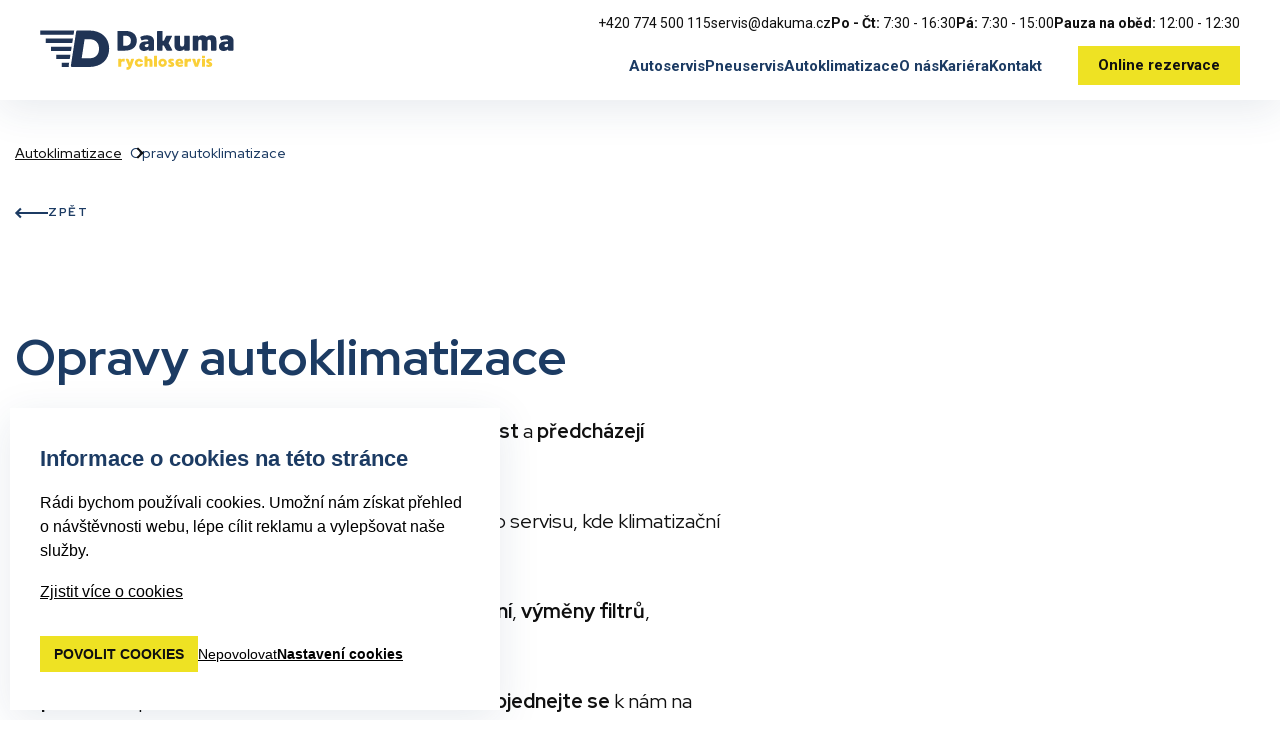

--- FILE ---
content_type: text/html; charset=UTF-8
request_url: http://dakuma.cz/opravy-autoklimatizace
body_size: 4465
content:
<!DOCTYPE html>
<html>
	<head>
		<meta charset="UTF-8">
		<title>
							Opravy autoklimatizace
						| Dakuma | Praha 9, Letňany</title>
				<meta charset="UTF-8">
		<meta http-equiv="X-UA-Compatible" content="IE=edge">
		<meta name="viewport" content="width=device-width, initial-scale=1.0">
		<meta name="description" content="    Pravidelná kontrola autoklimatizace zajistí její delší životnost. Objednejte se online a vyhněte se tak závažnějším poruchám.
">

		<link
		rel="icon" type="image/x-icon" href="/build/img/favico.ico">

		<!-- Google Tag Manager -->
		<script>
			(function (w, d, s, l, i) {
w[l] = w[l] || [];
w[l].push({'gtm.start': new Date().getTime(), event: 'gtm.js'});
var f = d.getElementsByTagName(s)[0],
j = d.createElement(s),
dl = l != 'dataLayer' ? '&l=' + l : '';
j.async = true;
j.src = 'https://www.googletagmanager.com/gtm.js?id=' + i + dl;
f.parentNode.insertBefore(j, f);
})(window, document, 'script', 'dataLayer', 'GTM-P3KLWVM');
		</script>
		<!-- End Google Tag Manager -->

		<!-- Global site tag (gtag.js) - Google Analytics -->
		<script async src="https://www.googletagmanager.com/gtag/js?id=UA-26393683-1"></script>
		<script>
			window.dataLayer = window.dataLayer || [];
function gtag() {
dataLayer.push(arguments);
}
gtag('js', new Date());

gtag('config', 'UA-26393683-1');
		</script>


		<!-- Google Fonts -->
		<link rel="preconnect" href="https://fonts.googleapis.com">
		<link rel="preconnect" href="https://fonts.gstatic.com" crossorigin>
		<link href="https://fonts.googleapis.com/css2?family=Red+Hat+Display:ital,wght@0,400;0,500;0,700;1,500;1,700&display=swap" rel="stylesheet">
		<link href="https://fonts.googleapis.com/css2?family=Roboto:wght@400;700&display=swap" rel="stylesheet">
					<link rel="stylesheet" href="/build/app.d8be5bc5.css">
		
		    			<script src="/build/runtime.188fa053.js" defer></script><script src="/build/160.a6d04a1b.js" defer></script><script src="/build/751.4dbecfb6.js" defer></script><script src="/build/app.c394061b.js" defer></script>
			<script src="/build/main.6e12dd66.js" defer></script>

			<script src="https://www.google.com/recaptcha/api.js"></script>
			<script>
				function onSubmit(token) {
document.getElementById("contact-form").submit();
}
			</script>

		
    	</head>
	<body>
		<!-- Google Tag Manager (noscript) -->
		<noscript>
			<iframe src="https://www.googletagmanager.com/ns.html?id=GTM-P3KLWVM" height="0" width="0" style="display:none;visibility:hidden"></iframe>
		</noscript>
		<!-- End Google Tag Manager (noscript) -->
		<header class="header">
			<a class="header__logo" href="/">
				<img src="/build/svg/logo.svg" alt="Dakuma logo">
			</a>

			<nav class="nav">
				<div class="nav__top">
					<a href="tel:+420774500115" class="nav__top-item">+420 774 500 115</a>
					<a href="mailto:servis@dakuma.cz" class="nav__top-item">servis@dakuma.cz</a>
					<div class="nav__top-item d-flex gap-3">
						<span>
							<b>Po - Čt:</b>
							7:30 - 16:30
						</span>
						<span>
							<b>Pá:</b>
							7:30 - 15:00
						</span>
						<span>
							<b>Pauza na oběd:</b>
							12:00 - 12:30
						</span>
					</div>
				</div>
				<div class="nav__main">
					<ul class="nav__main-links">
						<li class="nav__main-item">																											</li>

													<li class="nav__main-item">
																												<a href="/autoservis" class="nav__main-link">
																																												Autoservis
																					</a>
									</li>
															<li class="nav__main-item">
																												<a href="/pneuservis" class="nav__main-link">
																																												Pneuservis
																					</a>
									</li>
															<li class="nav__main-item">
																												<a href="/autoklimatizace" class="nav__main-link">
																																												Autoklimatizace
																					</a>
									</li>
															<li class="nav__main-item">
																												<a href="/o-nas" class="nav__main-link">
																																												O nás
																					</a>
									</li>
															<li class="nav__main-item">
																												<a href="/kariera" class="nav__main-link">
																																												Kariéra
																					</a>
									</li>
															<li class="nav__main-item">
																												<a href="/kontakt" class="nav__main-link">
																																												Kontakt
																					</a>
									</li>
																							</li>
						</ul>
						<div class="nav__mobile-contacts">
							<a href="tel:+420774500115" class="nav__mobile-contacts-link">+420 774 500 115</a>
							<a href="mailto:servis@dakuma.cz" class="nav__mobile-contacts-link">servis@dakuma.cz</a>
							<div class="nav__mobile-contacts-hours">
								<span>
									<b>Po - Čt:</b>
									7:30 - 16:30
								</span>
								<span>
									<b>Pá:</b>
									7:30 - 15:00
								</span>
								<span>
									<b>Pauza na oběd:</b>
									12:00 - 12:30
								</span>
							</div>
						</div>
					</div>
					<a href="/rezervace" class="nav__btn button-yellow">Online rezervace</a>
					<div class="nav__mobile-trigger subnav_dropdown_mobile">
						<span></span>
						<span></span>
						<span></span>
					</div>
				</nav>

			</header>

			<div class="fixed-header-fix"></div>

						

			            <div class="container mt-5">
            
                    <div class='breadcrumbs'>
                    <a class='breadcrumbs__firts' href='autoklimatizace'>Autoklimatizace</a>
                    
                    <a href='opravy-autoklimatizace'>Opravy autoklimatizace</a></div>
                    
                    <div class='breadcrumbs__back'> <a href='autoklimatizace#sluzby'>
                    <svg width='33' height='12' viewBox='0 0 33 12' fill='none' xmlns='http://www.w3.org/2000/svg'>
                    <path fill-rule='evenodd' clip-rule='evenodd' d='M3.82828 5.00001L6.62117 2.20712L5.20695 0.792908L0.706955 5.29291L-0.000152588 6.00001L0.706955 6.70712L5.20695 11.2071L6.62117 9.79291L3.82828 7.00001L32.9141 7.00001V5.00001L3.82828 5.00001Z' fill='#1C3B63'/>
                    </svg> Zpět
                    
                    </a></div>
        </div>
                <section class="w-mt">
<div class="container">
<h1>Opravy autoklimatizace</h1>
<div class="row">
<div class="col-12 col-lg-7">
<p class="subheading"><strong>Pravidelné kontroly</strong> klimatizací <strong>prodlouží </strong>jejich <strong>životnost </strong>a <strong>předcházejí </strong>závažnějším <strong>poruchám</strong>. <br /><br />Po zimní odstávce proto doporučujeme přivézt auto do servisu, kde klimatizační zařízení připraví na další sezónu. <br /><br />V rámci oprav autoklimatizace provádíme její <strong>přetěsnění</strong>, <strong>výměny filtrů</strong>, <strong>chladičů</strong>, <strong>kondenzátorů </strong>a <strong>vysoušečů</strong>. <br /><br /><strong>Nepodceňte </strong>pravidelnou kontrolu autoklimatizace a <strong>objednejte se</strong> k nám na preventivní prohlídku.</p>
</div>
</div>
</div>
</section>
<section>
<div class="container">
<div class="row">
<div class="col-12 col-lg-5">
<div class="sign">
<h2 class="sign__heading">Objednejte se</h2>
<p class="sign__hours"><b>Po - Čt:</b> 7:30 - 16:30<br /><b>Pá:</b> 7:30 - 15:00</p>
<a href="tel:+420774500115" class="sign__link">+420774500115</a> <a href="mailto:servis@dakuma.cz" class="sign__link">servis@dakuma.cz</a> <!-- <a href="https://dakuma.rezervaceservisu.cz/" class="button-blue mx-0 mt-3">Online rezervace</a> --></div>
</div>
<div class="col-lg-7 d-none d-lg-flex align-items-center"><img src="../build/img/tools.jpg" alt="Autoservis dakuma, Praha 9 - Letňany" /></div>
</div>
</div>
</section>
    
			<section class="m-0">
				<div class="container-fluid">
					<div class="map-section">
						<div class="row">
							<div class="col-12 col-lg-4 d-flex justify-content-center align-items-center">
								<div class="map-section__info">
									<h2 class="map-section__heading">Kudy k nám</h2>
									<h4 class="map-section__subheading">Adresa</h4>
									<p>Beranových 746,
										<br>
										Praha 18 – Letňany</p>
									<h4 class="map-section__subheading">GPS</h4>
									<p>50.137697,14.517134
										<br>
										<a class="map-section__link" href="https://maps.app.goo.gl/rH7MzS3DkhtNZN7x7" target="_blank">Navigovat</a>
									</p>
									<h4 class="map-section__subheading">Autem z okolí</h4>
									<p>
										<a class="map-section__link" href="/autoservis-kbely">Z Kbel - 10 min.</a>
										<br>
										<a class="map-section__link" href="/autoservis-cakovice">Z Čakovic - 14 min.</a>
										<br>
										<a class="map-section__link" href="/autoservis-prosek">Z Proseka - 8 min.</a>
									</p>
								</div>
							</div>
							<div class="col-12 col-lg-8">
								<div class="map-section__map" id="map">
									<iframe src="https://www.google.com/maps/embed?pb=!1m18!1m12!1m3!1d1278.6347291729353!2d14.51588455829912!3d50.137390814017884!2m3!1f0!2f0!3f0!3m2!1i1024!2i768!4f13.1!3m3!1m2!1s0x470becf4a2370c45%3A0x1ab2e98e06123e81!2sBeranov%C3%BDch%20746%2C%20199%2000%20Praha%2018!5e0!3m2!1scs!2scz!4v1645196691681!5m2!1scs!2scz" width="100%" height="100%" style="border:0;" allowfullscreen="" loading="lazy"></iframe>
								</div>
							</div>
						</div>
					</div>
				</div>
			</section>


			<footer class="footer">
				<div class="container">
					<div class="footer__row">

						<div class="footer__acc">
							<img src="/build/img/logo-acc.png">
							<p class="text-center text-lg-left">Autorizovaný partner
								<br>
								sítě Auto Check Center</p>
						</div>

						<div class="footer__cards">
							<p>Možnost platby kartou</p>
							<div class="d-flex gap-2 justify-content-center justify-content-lg-start">
								<img src="/build/svg/mastercard.svg" alt="mastercard">
								<img src="/build/svg/visa.svg" alt="visa">
							</div>
						</div>

						<a href="/rezervace" class="button-transparent">Rezervace</a>
						<p class="footer__sign">
							©&nbsp;<span id="current_year"></span>&nbsp;Dakuma, s.r.o.
							<br>
							<span class="greendot">
								Web realizoval
								<a href="https://greendot.cz/" target="_blank"><img src="/build/img/greendot-logo.png" alt="Greendot"></a>
							</span>
						</p>
					</div>
				</div>
			</footer>

			
									    <script src="/build/cookies.47e95ea3.js" defer></script>
    <div class="cookies-box">
        <h2 class="cookies-box__heading">Informace o cookies na této stránce</h2>
        <p class="cookies-box__text">
            Rádi bychom používali cookies. Umožní nám získat přehled o návštěvnosti webu, lépe cílit reklamu a vylepšovat naše služby.
        </p>
        <a href="#" class="cookies-box__link">Zjistit více o cookies</a>
        <div class="cookies-box__btns">
            <button class="cookies__btn cookies__btn--main cookies-accept cookies-accept-all">Povolit cookies</button>
            <button class="cookies__btn cookies__btn--link cookies-accept cookies-refuse">Nepovolovat</button>
            <button class="cookies__btn cookies__btn--link" id="cookiesSettings">Nastavení cookies</button>
        </div>
    </div>
    <div class="cookies-aside">
        <h2 class="cookies-aside__heading">Nastavení cookies</h2>
        <p class="cookies-aside__text">
            Vaše soukromí je důležité. Používání souborů cookie si můžete vybrat, jak je popsáno níže. Vaše preference mohou být kdykoli změněny.
        </p>
        <div class="cookies-box__btns">
            <button class="cookies__btn cookies__btn--inv cookies-accept cookies-accept-all">Povolit vše</button>
            <button class="cookies__btn cookies__btn--link cookies-accept cookies-refuse">Nepovolovat</button>
        </div>

        <div class="cookies-check">
            <input type="checkbox" checked disabled class="cookies-check__input" id="necessary">
            <label for="necessary" class="cookies-check__label">
                <div class="cookies-check__checkbox"></div>
                <div class="cookies-check__info">
                    <h3 class="cookies-check__heading">Nutné soubory cookies</h3>
                    <p class="cookies-check__text">Nutné cookies pomáhají, aby byla webová stránka použitelná tak, že umožní základní funkce jako navigace stránky a přístup k zabezpečeným sekcím webové stránky. Webová stránka nemůže správně fungovat bez těchto cookies.</p>
                </div>
            </label>
        </div>
        <div class="cookies-check">
            <input type="checkbox" class="cookies-check__input" id="analytical">
            <label for="analytical" class="cookies-check__label">
                <div class="cookies-check__checkbox"></div>
                <div class="cookies-check__info">
                    <h3 class="cookies-check__heading">Analytické soubory cookies</h3>
                    <p class="cookies-check__text">Statistické cookies pomáhají majitelům webových stránek, aby porozuměli, jak návštěvníci používají webové stránky. Anonymně sbírají a sdělují informace.</p>
                </div>
            </label>
        </div>
        <div class="cookies-check">
            <input type="checkbox" class="cookies-check__input" id="marketing">
            <label for="marketing" class="cookies-check__label">
                <div class="cookies-check__checkbox"></div>
                <div class="cookies-check__info">
                    <h3 class="cookies-check__heading">Marketingové cookies</h3>
                    <p class="cookies-check__text">Marketingové cookies jsou používány pro sledování návštěvníků na webových stránkách. Záměrem je zobrazit reklamu, která je relevantní a zajímavá pro jednotlivého uživatele a tímto hodnotnější pro vydavatele a inzerenty třetích stran.</p>
                </div>
            </label>
        </div>
        <hr class="cookies-aside__divider">

        <button class="cookies__btn cookies__btn--main cookies-accept cookies-accept-selected" id="cookiesSave">Uložit nastavení</button>


    </div>
    <div class="cookies-overlay"></div>

				
					</body>
	</body>
</html>


--- FILE ---
content_type: text/css
request_url: http://dakuma.cz/build/app.d8be5bc5.css
body_size: 14722
content:
.container{margin-left:auto;margin-right:auto;padding-left:15px;padding-right:15px;width:100%}@media (min-width:576px){.container{max-width:540px}}@media (min-width:768px){.container{max-width:720px}}@media (min-width:992px){.container{max-width:960px}}@media (min-width:1200px){.container{max-width:1300px}}.container-fluid{margin-left:auto;margin-right:auto;padding-left:15px;padding-right:15px;width:100%}.row{display:flex;flex-wrap:wrap;margin-left:-15px;margin-right:-15px}.no-gutters{margin-left:0;margin-right:0}.no-gutters>.col,.no-gutters>[class*=col-]{padding-left:0;padding-right:0}.col,.col-1,.col-10,.col-11,.col-12,.col-2,.col-3,.col-4,.col-5,.col-6,.col-7,.col-8,.col-9,.col-auto,.col-lg,.col-lg-1,.col-lg-10,.col-lg-11,.col-lg-12,.col-lg-2,.col-lg-3,.col-lg-4,.col-lg-5,.col-lg-6,.col-lg-7,.col-lg-8,.col-lg-9,.col-lg-auto,.col-md,.col-md-1,.col-md-10,.col-md-11,.col-md-12,.col-md-2,.col-md-3,.col-md-4,.col-md-5,.col-md-6,.col-md-7,.col-md-8,.col-md-9,.col-md-auto,.col-sm,.col-sm-1,.col-sm-10,.col-sm-11,.col-sm-12,.col-sm-2,.col-sm-3,.col-sm-4,.col-sm-5,.col-sm-6,.col-sm-7,.col-sm-8,.col-sm-9,.col-sm-auto,.col-xl,.col-xl-1,.col-xl-10,.col-xl-11,.col-xl-12,.col-xl-2,.col-xl-3,.col-xl-4,.col-xl-5,.col-xl-6,.col-xl-7,.col-xl-8,.col-xl-9,.col-xl-auto,.col-xxl,.col-xxl-1,.col-xxl-10,.col-xxl-11,.col-xxl-12,.col-xxl-2,.col-xxl-3,.col-xxl-4,.col-xxl-5,.col-xxl-6,.col-xxl-7,.col-xxl-8,.col-xxl-9,.col-xxl-auto{min-height:1px;padding-left:15px;padding-right:15px;position:relative;width:100%}.col{flex-basis:0;flex-grow:1;max-width:100%}.col-auto{flex:0 0 auto;max-width:none;width:auto}.col-1{flex:0 0 8.3333333333%;max-width:8.3333333333%}.col-2{flex:0 0 16.6666666667%;max-width:16.6666666667%}.col-3{flex:0 0 25%;max-width:25%}.col-4{flex:0 0 33.3333333333%;max-width:33.3333333333%}.col-5{flex:0 0 41.6666666667%;max-width:41.6666666667%}.col-6{flex:0 0 50%;max-width:50%}.col-7{flex:0 0 58.3333333333%;max-width:58.3333333333%}.col-8{flex:0 0 66.6666666667%;max-width:66.6666666667%}.col-9{flex:0 0 75%;max-width:75%}.col-10{flex:0 0 83.3333333333%;max-width:83.3333333333%}.col-11{flex:0 0 91.6666666667%;max-width:91.6666666667%}.col-12{flex:0 0 100%;max-width:100%}.order-first{order:-1}.order-last{order:13}.order-0{order:0}.order-1{order:1}.order-2{order:2}.order-3{order:3}.order-4{order:4}.order-5{order:5}.order-6{order:6}.order-7{order:7}.order-8{order:8}.order-9{order:9}.order-10{order:10}.order-11{order:11}.order-12{order:12}.offset-1{margin-left:8.3333333333%}.offset-2{margin-left:16.6666666667%}.offset-3{margin-left:25%}.offset-4{margin-left:33.3333333333%}.offset-5{margin-left:41.6666666667%}.offset-6{margin-left:50%}.offset-7{margin-left:58.3333333333%}.offset-8{margin-left:66.6666666667%}.offset-9{margin-left:75%}.offset-10{margin-left:83.3333333333%}.offset-11{margin-left:91.6666666667%}@media (min-width:576px){.col-sm{flex-basis:0;flex-grow:1;max-width:100%}.col-sm-auto{flex:0 0 auto;max-width:none;width:auto}.col-sm-1{flex:0 0 8.3333333333%;max-width:8.3333333333%}.col-sm-2{flex:0 0 16.6666666667%;max-width:16.6666666667%}.col-sm-3{flex:0 0 25%;max-width:25%}.col-sm-4{flex:0 0 33.3333333333%;max-width:33.3333333333%}.col-sm-5{flex:0 0 41.6666666667%;max-width:41.6666666667%}.col-sm-6{flex:0 0 50%;max-width:50%}.col-sm-7{flex:0 0 58.3333333333%;max-width:58.3333333333%}.col-sm-8{flex:0 0 66.6666666667%;max-width:66.6666666667%}.col-sm-9{flex:0 0 75%;max-width:75%}.col-sm-10{flex:0 0 83.3333333333%;max-width:83.3333333333%}.col-sm-11{flex:0 0 91.6666666667%;max-width:91.6666666667%}.col-sm-12{flex:0 0 100%;max-width:100%}.order-sm-first{order:-1}.order-sm-last{order:13}.order-sm-0{order:0}.order-sm-1{order:1}.order-sm-2{order:2}.order-sm-3{order:3}.order-sm-4{order:4}.order-sm-5{order:5}.order-sm-6{order:6}.order-sm-7{order:7}.order-sm-8{order:8}.order-sm-9{order:9}.order-sm-10{order:10}.order-sm-11{order:11}.order-sm-12{order:12}.offset-sm-0{margin-left:0}.offset-sm-1{margin-left:8.3333333333%}.offset-sm-2{margin-left:16.6666666667%}.offset-sm-3{margin-left:25%}.offset-sm-4{margin-left:33.3333333333%}.offset-sm-5{margin-left:41.6666666667%}.offset-sm-6{margin-left:50%}.offset-sm-7{margin-left:58.3333333333%}.offset-sm-8{margin-left:66.6666666667%}.offset-sm-9{margin-left:75%}.offset-sm-10{margin-left:83.3333333333%}.offset-sm-11{margin-left:91.6666666667%}}@media (min-width:768px){.col-md{flex-basis:0;flex-grow:1;max-width:100%}.col-md-auto{flex:0 0 auto;max-width:none;width:auto}.col-md-1{flex:0 0 8.3333333333%;max-width:8.3333333333%}.col-md-2{flex:0 0 16.6666666667%;max-width:16.6666666667%}.col-md-3{flex:0 0 25%;max-width:25%}.col-md-4{flex:0 0 33.3333333333%;max-width:33.3333333333%}.col-md-5{flex:0 0 41.6666666667%;max-width:41.6666666667%}.col-md-6{flex:0 0 50%;max-width:50%}.col-md-7{flex:0 0 58.3333333333%;max-width:58.3333333333%}.col-md-8{flex:0 0 66.6666666667%;max-width:66.6666666667%}.col-md-9{flex:0 0 75%;max-width:75%}.col-md-10{flex:0 0 83.3333333333%;max-width:83.3333333333%}.col-md-11{flex:0 0 91.6666666667%;max-width:91.6666666667%}.col-md-12{flex:0 0 100%;max-width:100%}.order-md-first{order:-1}.order-md-last{order:13}.order-md-0{order:0}.order-md-1{order:1}.order-md-2{order:2}.order-md-3{order:3}.order-md-4{order:4}.order-md-5{order:5}.order-md-6{order:6}.order-md-7{order:7}.order-md-8{order:8}.order-md-9{order:9}.order-md-10{order:10}.order-md-11{order:11}.order-md-12{order:12}.offset-md-0{margin-left:0}.offset-md-1{margin-left:8.3333333333%}.offset-md-2{margin-left:16.6666666667%}.offset-md-3{margin-left:25%}.offset-md-4{margin-left:33.3333333333%}.offset-md-5{margin-left:41.6666666667%}.offset-md-6{margin-left:50%}.offset-md-7{margin-left:58.3333333333%}.offset-md-8{margin-left:66.6666666667%}.offset-md-9{margin-left:75%}.offset-md-10{margin-left:83.3333333333%}.offset-md-11{margin-left:91.6666666667%}}@media (min-width:992px){.col-lg{flex-basis:0;flex-grow:1;max-width:100%}.col-lg-auto{flex:0 0 auto;max-width:none;width:auto}.col-lg-1{flex:0 0 8.3333333333%;max-width:8.3333333333%}.col-lg-2{flex:0 0 16.6666666667%;max-width:16.6666666667%}.col-lg-3{flex:0 0 25%;max-width:25%}.col-lg-4{flex:0 0 33.3333333333%;max-width:33.3333333333%}.col-lg-5{flex:0 0 41.6666666667%;max-width:41.6666666667%}.col-lg-6{flex:0 0 50%;max-width:50%}.col-lg-7{flex:0 0 58.3333333333%;max-width:58.3333333333%}.col-lg-8{flex:0 0 66.6666666667%;max-width:66.6666666667%}.col-lg-9{flex:0 0 75%;max-width:75%}.col-lg-10{flex:0 0 83.3333333333%;max-width:83.3333333333%}.col-lg-11{flex:0 0 91.6666666667%;max-width:91.6666666667%}.col-lg-12{flex:0 0 100%;max-width:100%}.order-lg-first{order:-1}.order-lg-last{order:13}.order-lg-0{order:0}.order-lg-1{order:1}.order-lg-2{order:2}.order-lg-3{order:3}.order-lg-4{order:4}.order-lg-5{order:5}.order-lg-6{order:6}.order-lg-7{order:7}.order-lg-8{order:8}.order-lg-9{order:9}.order-lg-10{order:10}.order-lg-11{order:11}.order-lg-12{order:12}.offset-lg-0{margin-left:0}.offset-lg-1{margin-left:8.3333333333%}.offset-lg-2{margin-left:16.6666666667%}.offset-lg-3{margin-left:25%}.offset-lg-4{margin-left:33.3333333333%}.offset-lg-5{margin-left:41.6666666667%}.offset-lg-6{margin-left:50%}.offset-lg-7{margin-left:58.3333333333%}.offset-lg-8{margin-left:66.6666666667%}.offset-lg-9{margin-left:75%}.offset-lg-10{margin-left:83.3333333333%}.offset-lg-11{margin-left:91.6666666667%}}@media (min-width:1200px){.col-xl{flex-basis:0;flex-grow:1;max-width:100%}.col-xl-auto{flex:0 0 auto;max-width:none;width:auto}.col-xl-1{flex:0 0 8.3333333333%;max-width:8.3333333333%}.col-xl-2{flex:0 0 16.6666666667%;max-width:16.6666666667%}.col-xl-3{flex:0 0 25%;max-width:25%}.col-xl-4{flex:0 0 33.3333333333%;max-width:33.3333333333%}.col-xl-5{flex:0 0 41.6666666667%;max-width:41.6666666667%}.col-xl-6{flex:0 0 50%;max-width:50%}.col-xl-7{flex:0 0 58.3333333333%;max-width:58.3333333333%}.col-xl-8{flex:0 0 66.6666666667%;max-width:66.6666666667%}.col-xl-9{flex:0 0 75%;max-width:75%}.col-xl-10{flex:0 0 83.3333333333%;max-width:83.3333333333%}.col-xl-11{flex:0 0 91.6666666667%;max-width:91.6666666667%}.col-xl-12{flex:0 0 100%;max-width:100%}.order-xl-first{order:-1}.order-xl-last{order:13}.order-xl-0{order:0}.order-xl-1{order:1}.order-xl-2{order:2}.order-xl-3{order:3}.order-xl-4{order:4}.order-xl-5{order:5}.order-xl-6{order:6}.order-xl-7{order:7}.order-xl-8{order:8}.order-xl-9{order:9}.order-xl-10{order:10}.order-xl-11{order:11}.order-xl-12{order:12}.offset-xl-0{margin-left:0}.offset-xl-1{margin-left:8.3333333333%}.offset-xl-2{margin-left:16.6666666667%}.offset-xl-3{margin-left:25%}.offset-xl-4{margin-left:33.3333333333%}.offset-xl-5{margin-left:41.6666666667%}.offset-xl-6{margin-left:50%}.offset-xl-7{margin-left:58.3333333333%}.offset-xl-8{margin-left:66.6666666667%}.offset-xl-9{margin-left:75%}.offset-xl-10{margin-left:83.3333333333%}.offset-xl-11{margin-left:91.6666666667%}}@media (min-width:1900px){.col-xxl{flex-basis:0;flex-grow:1;max-width:100%}.col-xxl-auto{flex:0 0 auto;max-width:none;width:auto}.col-xxl-1{flex:0 0 8.3333333333%;max-width:8.3333333333%}.col-xxl-2{flex:0 0 16.6666666667%;max-width:16.6666666667%}.col-xxl-3{flex:0 0 25%;max-width:25%}.col-xxl-4{flex:0 0 33.3333333333%;max-width:33.3333333333%}.col-xxl-5{flex:0 0 41.6666666667%;max-width:41.6666666667%}.col-xxl-6{flex:0 0 50%;max-width:50%}.col-xxl-7{flex:0 0 58.3333333333%;max-width:58.3333333333%}.col-xxl-8{flex:0 0 66.6666666667%;max-width:66.6666666667%}.col-xxl-9{flex:0 0 75%;max-width:75%}.col-xxl-10{flex:0 0 83.3333333333%;max-width:83.3333333333%}.col-xxl-11{flex:0 0 91.6666666667%;max-width:91.6666666667%}.col-xxl-12{flex:0 0 100%;max-width:100%}.order-xxl-first{order:-1}.order-xxl-last{order:13}.order-xxl-0{order:0}.order-xxl-1{order:1}.order-xxl-2{order:2}.order-xxl-3{order:3}.order-xxl-4{order:4}.order-xxl-5{order:5}.order-xxl-6{order:6}.order-xxl-7{order:7}.order-xxl-8{order:8}.order-xxl-9{order:9}.order-xxl-10{order:10}.order-xxl-11{order:11}.order-xxl-12{order:12}.offset-xxl-0{margin-left:0}.offset-xxl-1{margin-left:8.3333333333%}.offset-xxl-2{margin-left:16.6666666667%}.offset-xxl-3{margin-left:25%}.offset-xxl-4{margin-left:33.3333333333%}.offset-xxl-5{margin-left:41.6666666667%}.offset-xxl-6{margin-left:50%}.offset-xxl-7{margin-left:58.3333333333%}.offset-xxl-8{margin-left:66.6666666667%}.offset-xxl-9{margin-left:75%}.offset-xxl-10{margin-left:83.3333333333%}.offset-xxl-11{margin-left:91.6666666667%}}
/*! normalize.css v8.0.1 | MIT License | github.com/necolas/normalize.css */html{-webkit-text-size-adjust:100%;line-height:1.15}body{margin:0}main{display:block}h1{font-size:2em;margin:.67em 0}hr{box-sizing:content-box;height:0;overflow:visible}pre{font-family:monospace,monospace;font-size:1em}a{background-color:transparent}abbr[title]{border-bottom:none;text-decoration:underline;text-decoration:underline dotted}b,strong{font-weight:bolder}code,kbd,samp{font-family:monospace,monospace;font-size:1em}small{font-size:80%}sub,sup{font-size:75%;line-height:0;position:relative;vertical-align:baseline}sub{bottom:-.25em}sup{top:-.5em}img{border-style:none}button,input,optgroup,select,textarea{font-family:inherit;font-size:100%;line-height:1.15;margin:0}button,input{overflow:visible}button,select{text-transform:none}[type=button],[type=reset],[type=submit],button{-webkit-appearance:button}[type=button]::-moz-focus-inner,[type=reset]::-moz-focus-inner,[type=submit]::-moz-focus-inner,button::-moz-focus-inner{border-style:none;padding:0}[type=button]:-moz-focusring,[type=reset]:-moz-focusring,[type=submit]:-moz-focusring,button:-moz-focusring{outline:1px dotted ButtonText}fieldset{padding:.35em .75em .625em}legend{box-sizing:border-box;color:inherit;display:table;max-width:100%;padding:0;white-space:normal}progress{vertical-align:baseline}textarea{overflow:auto}[type=checkbox],[type=radio]{box-sizing:border-box;padding:0}[type=number]::-webkit-inner-spin-button,[type=number]::-webkit-outer-spin-button{height:auto}[type=search]{-webkit-appearance:textfield;outline-offset:-2px}[type=search]::-webkit-search-decoration{-webkit-appearance:none}::-webkit-file-upload-button{-webkit-appearance:button;font:inherit}details{display:block}summary{display:list-item}[hidden],template{display:none}*,:after,:before{-webkit-box-sizing:border-box;box-sizing:border-box}body,html{color:#101010;font-family:Red Hat Display,sans-serif;font-size:16px;height:100%;scroll-behavior:smooth;width:100%}h1,h2,h3,h4,h5,h6,p{margin:0;padding:0}article,aside,dialog,figcaption,figure,footer,header,hgroup,main,nav,section{display:block}img{height:auto;max-width:100%}b,strong{font-weight:700}input[type=number]{-moz-appearance:textfield}input::-webkit-inner-spin-button,input::-webkit-outer-spin-button{-webkit-appearance:none}::-webkit-calendar-picker-indicator{filter:invert(1)}a:hover{cursor:pointer}section{margin-bottom:65px}@media (min-width:992px){section{margin-bottom:100px}}section.w-mt{margin-top:50px}@media (min-width:992px){section.w-mt{margin-top:110px}}.h1,h1{color:#1c3b63;font-size:40px;font-weight:900;margin-bottom:15px}@media (min-width:992px){.h1,h1{font-size:50px;margin-bottom:30px}}.h2,h2{color:#1c3b63;font-size:28px;font-weight:700;margin-bottom:20px;text-align:center}@media (min-width:992px){.h2,h2{font-size:34px;margin-bottom:40px}}.h3,h3{font-size:24px;font-weight:900}.h4,h4{color:#1c3b63;font-size:18px;font-weight:700;margin-bottom:10px}@media (min-width:992px){.h4,h4{font-size:20px}}p{font-size:16px;line-height:24px}a{color:#101010}a:hover{color:#1c3b63}.accordion{box-shadow:0 10px 40px rgba(28,59,99,.1);margin:0 auto 10px;padding:20px}@media (min-width:992px){.accordion{max-width:790px}}.accordion__btn{background-color:#fff;border:none;color:#1c3b63;cursor:pointer;font-size:20px;font-weight:500;padding:0;text-align:left;transition:.4s;width:100%}.accordion__btn:after{color:#1c3b63;content:"+";float:right;font-size:22px;font-weight:500;margin-bottom:-2px;margin-left:20px;margin-top:-2px;transition:.2s}.accordion__btn.open:after{transform:rotate(45deg);transition:.2s}.accordion__content{background-color:#fff;color:#101010;display:none;font-size:16px;font-weight:400;margin:18px 0 0}.button-transparent{border:1px solid #fff;color:#fff;display:block;font-family:Roboto,sans-serif;font-size:12px;font-weight:700;letter-spacing:.1rem;min-width:fit-content;padding:14px 24px 12px;text-decoration:none;text-transform:uppercase;transition:.2s}.button-transparent:hover{background:#fff;color:#1c3b63;transition:.2s}.button-transparent--blue{border:2px solid #1c3b63;color:#1c3b63}.button-transparent--blue:hover{background:#1c3b63;color:#fff;transition:.2s}.button-blue{background-color:#1c3b63;border:0;color:#fff;cursor:pointer;display:block;font-family:Roboto,sans-serif;font-size:12px;font-weight:700;letter-spacing:.1rem;margin:0 auto;padding:14px 24px;text-align:center;text-decoration:none;text-transform:uppercase;transition:.2s}.button-blue:hover{background-color:#eee223;color:#101010;transition:.2s}.button-yellow{background:#eee223;color:#101010;display:block;font-family:Roboto,sans-serif;font-size:15px;font-weight:700;padding:7px;text-decoration:none}@media (min-width:992px){.button-yellow{padding:11px 20px}}.button-yellow:hover{background:#1c3b63;color:#fff}.banner{display:flex;flex-direction:column}@media (min-width:992px){.banner{flex-direction:row}}.banner__box{background:#eee223;padding:38px 24px;position:relative;top:-55px}@media (min-width:992px){.banner__box{display:flex;flex-direction:column;justify-content:center;padding:60px 120px;position:relative;top:unset}.banner__box:before{border-color:#eee223 transparent transparent;border-style:solid;border-width:408px 0 0 100px;content:"";display:block;height:0;left:-100px;position:absolute;top:0;width:0;z-index:2}}.banner__category{color:#101010;font-weight:700;margin-bottom:15px;text-transform:uppercase}.banner__title{color:#1c3b63;font-size:34px;margin-bottom:20px;text-align:left}@media (min-width:992px){.banner__title{font-size:44px}}.banner__text{color:#1c3b63;margin-bottom:60px}.banner__link{align-items:center;color:#1c3b63;display:flex;font-size:12px;font-weight:700;letter-spacing:.1em;text-decoration:none;text-transform:uppercase}.banner__link:after{background:url(/build/images/arrow-right.118aef69.svg) 0 no-repeat;content:"";display:block;height:12px;margin-left:10px;width:50px}.banner__link:hover{color:#1c3b63}.banner__link:hover:after{background-image:url(/build/images/arrow-right--longer.34ef046d.svg)}.header{background:#fff;box-shadow:0 10px 40px rgba(28,59,99,.1);display:flex;gap:15px;justify-content:space-between;left:0;padding:9px 15px;position:fixed;right:0;top:0;z-index:10}@media (min-width:992px){.header{align-items:center;padding:15px 40px}}.header__logo{align-items:center;align-self:center;display:flex;height:22px}@media (min-width:992px){.header__logo{align-items:center;align-self:unset;height:unset}}.header__logo img{max-height:100%}.header.scrolled-down .nav{gap:0 36px;grid-template-rows:1fr}.header.scrolled-down .nav__top{display:none}.header.scrolled-down .subnav{top:70px}.nav{align-items:center;display:grid;gap:0 16px;grid-template-areas:"nav-btn nav-mobile" "nav-main nav-main";grid-template-columns:auto auto;grid-template-rows:auto 0}@media (min-width:992px){.nav{gap:15px 36px;grid-template-areas:"nav-top nav-top nav-top" "nav-main nav-main nav-btn";grid-template-columns:1fr auto auto;grid-template-rows:16px 1fr}}.nav__top{display:none;grid-area:nav-top}@media (min-width:992px){.nav__top{align-items:center;display:flex;gap:25px;justify-content:flex-end}}.nav__top-item{color:#101010;font-family:Roboto,sans-serif;font-size:14px;text-decoration:none}.nav__main{display:none;grid-area:nav-main}@media (max-width:1199.98px){.nav__main.is-active{background-color:#fff;display:flex;flex-direction:column;gap:50px;height:100vh;padding:45px 60px;position:absolute;right:0;top:49px;width:100%}}@media (max-width:1199.98px) and (min-width:768px){.nav__main.is-active{width:50%}}@media (min-width:992px){.nav__main{align-items:center;display:flex;justify-content:flex-end}}.nav__main-links{display:flex;flex-direction:column;gap:30px;list-style:none;margin:0;padding:0}@media (min-width:992px){.nav__main-links{column-gap:22px;flex-direction:row;flex-wrap:wrap;row-gap:5px}}@media (min-width:1200px){.nav__main-links{column-gap:30px}}.nav__main-link{color:#1c3b63;font-family:Roboto,sans-serif;font-size:20px;font-weight:700;text-decoration:none}@media (min-width:992px){.nav__main-link{border-bottom:2px solid transparent;font-size:15px}.nav__main-link:hover{border-color:#eee223;color:#101010}.nav__main-link:hover svg{fill:#101010}}.nav__main-link.is-active{color:#666}.nav__main-link--subnav:after{background:url(/build/images/dropdown.98c6a2f3.svg) no-repeat 50%;background-size:contain;content:"";display:inline-block;height:7px;margin-left:8px;position:relative;top:0;width:11px}.nav__main-link--subnav:hover:after{filter:brightness(0)}.nav__main-link--subnav.is-active{color:#101010}.nav__main-link--subnav.is-active:after{filter:brightness(0);transform:rotate(180deg)}.nav__main-link--external{align-items:center;display:flex;gap:4px}.nav__main-link--external svg{height:12px}.nav__mobile-contacts{display:flex;flex-direction:column}@media (min-width:992px){.nav__mobile-contacts{display:none}}.nav__mobile-contacts-link{color:#101010;font-size:18px;font-weight:700;margin-bottom:20px;text-decoration:none}.nav__mobile-contacts-hours{display:flex;flex-direction:column;font-size:16px;gap:15px;margin-top:20px}.nav__btn{grid-area:nav-btn}.nav__mobile-trigger{cursor:pointer;display:block;grid-area:nav-mobile;height:14px;position:relative;transform:rotate(0deg);transition:.5s ease-in-out;width:20px}@media (min-width:992px){.nav__mobile-trigger{display:none}}.nav__mobile-trigger span{background:#1c3b63;display:block;height:2px;left:0;opacity:1;position:absolute;transform:rotate(0deg);transition:.25s ease-in-out;width:100%}.nav__mobile-trigger span:first-child{top:0;transform-origin:left center}.nav__mobile-trigger span:nth-child(2){top:6px;transform-origin:left center}.nav__mobile-trigger span:nth-child(3){top:12px;transform-origin:left center}.nav__mobile-trigger.is-active span:first-child{transform:rotate(45deg)}.nav__mobile-trigger.is-active span:nth-child(2){opacity:0;width:0}.nav__mobile-trigger.is-active span:nth-child(3){top:14px;transform:rotate(-45deg)}.subnav{display:none;flex-direction:column;gap:25px;list-style:none;margin-bottom:10px;margin-left:15px;margin-top:30px}@media (min-width:992px){.subnav{background:#fff;border-top:1px solid #e0e6f0;box-shadow:0 40px 40px rgba(28,59,99,.1);flex-direction:row;gap:0;left:0;margin:0;padding:0;position:absolute;top:95px;width:100%}}.subnav.is-active,.subnav:focus,.subnav:hover{display:flex}.subnav__link{text-decoration:none}@media (min-width:992px){.subnav__link{display:block;padding:70px 110px}.subnav__link:hover{background:#f9f9f9}}.subnav__icon,.subnav__item-btn,.subnav__item-text{display:none}@media (min-width:992px){.subnav__icon,.subnav__item-btn,.subnav__item-text{display:block}.subnav__item{flex:1}.subnav__item:first-of-type{border-right:1px solid #e0e6f0}.subnav__link{align-items:flex-start;display:flex;gap:30px;height:100%}.subnav__link:hover .subnav__item-btn{color:#101010}.subnav__link:hover .subnav__item-btn:after{background:url(/build/images/arrow-right--longer.34ef046d.svg) no-repeat 50%;filter:brightness(0);width:50px}.subnav__link:hover .subnav__item-title{color:#101010}}.subnav__icon{border-radius:100%}@media (min-width:992px){.subnav__item-info{max-width:350px}}.subnav__item-title{color:#1c3b63;font-size:18px;font-weight:400}.subnav__item-title:hover{color:#101010}@media (min-width:992px){.subnav__item-title{font-size:30px;font-weight:700;margin-bottom:12px}}.subnav__item-text{color:#101010;font-size:16px;margin-bottom:25px}@media (min-width:992px){.subnav__item-btn{align-items:center;color:#1c3b63;display:flex;font-size:12px;font-weight:700;gap:10px;letter-spacing:.1rem;text-transform:uppercase}.subnav__item-btn:after{background:url(/build/images/arrow-right.118aef69.svg) no-repeat 50%;background-size:contain;content:"";display:block;height:12px;width:33px}}.hero{position:relative}@media (min-width:992px){.hero{height:400px}}.hero__bg{align-items:start;bottom:-15px;display:flex;justify-content:stretch;max-height:220px;position:relative;right:0;z-index:-1}@media (min-width:992px){.hero__bg{height:400px;max-height:unset;padding:0}.hero__bg,.hero__bg:after{display:block;position:absolute;top:0}.hero__bg:after{border-color:#fff transparent transparent;border-style:solid;border-width:400px 120px 0 0;content:"";height:0;left:0;width:0}}@media (min-width:576px){.hero__bg img{height:unset;width:100%}}.hero__content{align-items:baseline;display:flex;flex-direction:column;height:100%;justify-content:center;padding:40px 0}@media (min-width:768px){.hero__content:after{border-color:#fff transparent transparent;border-style:solid;border-width:400px 120px 0 0;content:"";display:block;height:0;position:absolute;right:-105px;top:0;width:0}}@media (min-width:992px){.hero__content{background:#fff;padding:0}}@media (min-width:1200px){.hero__content{background:none}.hero__content:after{content:none}}.hero__heading{font-weight:900;margin-bottom:0}@media (min-width:992px){.hero__heading{width:100%}}@media (min-width:1200px){.hero__heading{width:55%}}@media (min-width:992px){.hero__subheading{width:75%}}.hero__heading-special{font-family:Roboto,sans-serif;font-size:20px;font-weight:500;margin-bottom:15px;text-transform:uppercase}.hero__btn{margin:40px 0 0;text-decoration:none}@media (min-width:992px){.hero--hp{height:540px}}.hero--hp .hero__heading{width:85%}.hero--hp .hero__person{bottom:auto;height:320px;margin-top:41px;position:absolute}@media (min-width:992px){.hero--hp .hero__person{bottom:0;height:unset;left:-85px;margin-top:0}}.hero--hp .hero__content:after{content:none}@media (min-width:992px){.hero--hp .hero__content{background:#fff;padding:0}.hero--hp .hero__content:after{border-color:#fff transparent transparent;border-style:solid;border-width:540px 120px 0 0;content:"";display:block;height:0;position:absolute;right:-90px;top:0;width:0}}@media (min-width:992px) and (min-width:1200px){.hero--hp .hero__content:after{right:-100px}}@media (min-width:992px) and (min-width:1900px){.hero--hp .hero__content:after{right:-150px}}.hero--hp .hero__bg{height:360px;max-height:unset}.hero--hp .hero__bg:after{content:none}.hero--hp .hero__bg img{height:100%;object-fit:none;width:auto}@media (min-width:576px){.hero--hp .hero__bg img{height:auto;object-fit:unset;width:100%}}@media (min-width:992px){.hero--hp .hero__bg{max-height:unset}}.hp-services{padding:40px 0 0}@media (min-width:992px){.hp-services{padding:85px 0 0}}.hp-services__heading{color:#101010;text-align:center}@media (min-width:992px){.hp-services__heading{margin-bottom:30px}}.hp-services__boxes{background:#fff;box-shadow:0 10px 40px rgba(28,59,99,.1)}.hp-services__boxes .row .col-12.col-lg-4:nth-of-type(2) .hp-services__box{border:1px solid #e0e6f0;border-left:0;border-right:0}@media (min-width:992px){.hp-services__boxes .row .col-12.col-lg-4:nth-of-type(2) .hp-services__box{border-bottom:0;border-left:1px solid #e0e6f0;border-right:1px solid #e0e6f0;border-top:0}}.hp-services__box-wrapper{padding:0 25px}@media (min-width:992px){.hp-services__box-wrapper{padding:50px 0}}.hp-services__box-wrapper:hover{box-shadow:0 10px 40px rgba(28,59,99,.1)}.hp-services__box-wrapper:hover .hp-services__box{border:0}.hp-services__box{align-items:center;color:unset;display:flex;flex-direction:column;padding:40px 25px;text-decoration:unset}@media (min-width:992px){.hp-services__box{border-bottom:0;padding:40px 50px}}.hp-services__box:hover,.hp-services__box:hover .hp-services__btn{color:#101010}.hp-services__box:hover .hp-services__btn:after{background:url(/build/images/arrow-right--longer.34ef046d.svg) no-repeat 0;filter:brightness(0)}.hp-services__box:hover .hp-services__title{color:#101010}.hp-services__icon{border-radius:100%;margin-bottom:30px;max-width:100px}@media (min-width:992px){.hp-services__icon{margin:40px auto;max-width:unset}}.hp-services__title{color:#1c3b63;font-weight:700;margin-bottom:10px;text-decoration:none}.hp-services__text{margin-bottom:60px;text-align:center}@media (min-width:992px){.hp-services__text{padding:0 15px}}.hp-services__btn{align-items:center;color:#1c3b63;display:flex;font-size:12px;font-weight:700;gap:10px;letter-spacing:.1rem;text-transform:uppercase}.hp-services__btn:after{background:url(/build/images/arrow-right.118aef69.svg) no-repeat 0;background-size:contain;content:"";display:block;height:12px;width:50px}.reason{background:#fff;display:flex;flex-direction:column;padding:40px 24px}@media (min-width:992px){.reason{padding:40px}}.reason__number{align-items:center;background:#eee223;border-radius:100%;color:#101010;display:flex;font-size:18px;font-weight:700;height:40px;justify-content:center;margin-bottom:20px;width:40px}.reason__title{color:#1c3b63;margin-bottom:5px}@media (min-width:992px){.reason__text{max-width:300px}}.services__perex{font-size:20px;font-weight:500;line-height:30px;padding:40px 0}@media (min-width:992px){.services__perex{max-width:80%;padding:70px 0}}.services__grid{display:flex;flex-direction:column;gap:10px}@media (min-width:992px){.services__grid{display:grid;gap:30px;grid-template-columns:repeat(4,1fr)}}.services__box{align-items:flex-start;background:#fff;box-shadow:0 10px 40px rgba(28,59,99,.1);color:#101010;display:flex;flex-direction:row;gap:15px;padding:25px;position:relative;text-decoration:none}@media (min-width:992px){.services__box{align-items:baseline;flex-direction:column;gap:0;padding:40px}.services__box:nth-child(4n):last-of-type{grid-column:4/5}.services__box:nth-child(4n-2):last-of-type{grid-column:2/4}.services__box:nth-child(4n-1):last-of-type{grid-column:3/5}.services__box:nth-child(4n-3):last-of-type{grid-column:1/3}}.services__box:hover{box-shadow:0 15px 40px rgba(28,59,99,.2)}.services__box:hover .services__title{color:#101010}.services__box:hover .services__link{left:40px}.services__box:hover .services__link:after{background:url(/build/images/arrow-right--longer.34ef046d.svg) no-repeat 100%;filter:brightness(0)}.services__box:hover .button-transparent{background-color:#101010;border-color:#101010;color:#fff}.services__icon{border-radius:100%;height:40px;margin-bottom:14px;width:40px}@media (min-width:992px){.services__icon{height:60px;width:60px}}.services__info{display:flex;flex-direction:column;width:100%}.services__title{color:#1c3b63;font-weight:700}.services__divider{background:#e0e6f0;border:0;display:block;display:none;height:1px;margin:14px 0;width:100%}.services__info-secondary{color:#666;display:block;font-size:14px;font-weight:500;line-height:24px}.services__info-main{color:#101010;display:block}.services__link{align-self:flex-end;bottom:24px;display:block;left:23px;position:absolute}.services__link:after{background:url(/build/images/arrow-right.118aef69.svg) no-repeat 100%;content:"";display:block;height:12px;width:50px}@media (min-width:992px){.services__link{margin-top:36px}}.services__box--special{align-items:center;display:flex;flex-direction:column;gap:20px;justify-content:center;text-align:center}@media (min-width:992px){.services__box--special .services__title{line-height:32px;width:70%}}.service-info{display:flex;flex-direction:column;margin-top:70px}@media (min-width:992px){.service-info{float:right;margin-top:0;width:300px}}.col-lg-5 .service-info{display:none!important}.service-info__row{align-items:center;border-bottom:1px solid #e0e6f0;display:flex;justify-content:space-between;padding:20px 0}.service-info__row:first-of-type{padding-top:0}.service-info__row:last-of-type{border-bottom:0}@media (min-width:992px){.service-info__row{float:right;max-width:300px}}.service-info__secondary{color:#101010;font-size:16px;font-weight:500}.service-info__primary{color:#1c3b63;font-size:16px;font-weight:700}.services-list{display:flex;flex-direction:column;list-style:none;margin:0;padding:0}.services-list__link{border-bottom:1px solid #e0e6f0;display:block;padding:11px 0;text-decoration:none}.services-list__item:last-of-type .services-list__link{border-bottom:0}.sign{align-items:center;background-color:#eee223;box-shadow:0 10px 40px rgba(28,59,99,.1);display:flex;flex-direction:column;justify-content:center;padding:55px 0;position:relative}@media (min-width:992px){.sign{align-items:baseline;height:450px;margin-right:-30px;padding:0 0 0 150px}.sign:after{border-color:#eee223 transparent transparent;border-style:solid;border-width:450px 120px 0 0;content:"";display:block;height:0;position:absolute;right:-120px;top:0;width:0;z-index:2}}@media (min-width:1900px){.sign:after{border-color:#eee223 transparent transparent;border-style:solid;border-width:450px 150px 0 0;content:"";display:block;height:0;position:absolute;right:-150px;top:0;width:0;z-index:2}}.sign__heading{color:#101010;margin-bottom:14px;text-align:left}.sign__link{color:#101010;font-size:20px;font-weight:700;line-height:40px}.sign__hours{margin-bottom:25px}.sign__btn{margin:35px 0 0;text-decoration:none}.sign__btn:hover{background:#101010;color:#fff}.map-section__info{justify-self:center;margin-bottom:40px;text-align:center}@media (min-width:992px){.map-section__info{margin-bottom:0;text-align:left}}.map-section__subheading{color:#1c3b63;font-size:20px;font-weight:700;margin-bottom:5px;margin-top:30px}.map-section__link{color:#101010}.map-section__map{height:300px;margin:0 -15px}@media (min-width:992px){.map-section__map{height:560px}}.message{align-items:flex-start;background:#1c3b63;color:#fff;display:flex;font-weight:400;gap:13px;justify-content:center;padding:45px 17px;z-index:5}@media (min-width:992px){.message{align-items:center}}.message--global{background-color:#ef3636;color:#fff;padding:12px}form.contact-form{box-shadow:0 10px 40px rgba(28,59,99,.1);display:grid;gap:20px;grid-template-columns:1fr;margin:0 auto;padding:40px 24px}@media (min-width:992px){form.contact-form{max-width:995px;padding:60px 102px}}div.contact-form{display:grid;gap:20px;grid-template-columns:1fr}@media (min-width:992px){div.contact-form{grid-template-columns:1fr 1fr}div.contact-form div:nth-of-type(3),div.contact-form div:nth-of-type(4){grid-column:1/3}}.contact-form__heading{margin-bottom:60px;text-align:center}.contact-form label,.contact-form__label{bottom:-10px;color:#101010;display:block;font-size:16px;height:20px;order:1;position:relative;transition:.2s}.contact-form input[type=email],.contact-form input[type=text],.contact-form__input{border:0;border-bottom:1px solid #1c3b63;display:block;margin-bottom:55px;order:2;outline:none;padding:5px;width:100%}.contact-form__col .contact-form__input:focus+.contact-form__label,.contact-form__col .contact-form__input:not(:invalid)+.contact-form__label{bottom:0;color:#666;transition:.2s}.contact-form label.active{bottom:0;color:#666;transition:.2s}.contact-form input[type=email]:focus+.contact-form label,.contact-form input[type=email]:not(:invalid)+.contact-form label,.contact-form input[type=text]:focus+.contact-form label,.contact-form input[type=text]:not(:invalid)+.contact-form label{bottom:0;color:#666;transition:.2s}.contact-form textarea,.contact-form__textarea{border:0;border-bottom:1px solid #1c3b63;display:block;margin-bottom:40px;order:2;outline:none;width:100%}.contact-form__col .contact-form__textarea:focus+.contact-form__label,.contact-form__textarea:not(:invalid)+.contact-form__label{bottom:0;color:#666;transition:.2s}.contact-form textarea:focus+.contact-form label,.contact-form textarea:not(:invalid)+.contact-form label{bottom:0;color:#666;transition:.2s}.contact-form #contact_form_submit{background-color:#1c3b63;border:0;color:#fff;cursor:pointer;display:block;font-family:Roboto,sans-serif;font-size:12px;font-weight:700;letter-spacing:.1rem;margin:0 auto;padding:14px 24px;text-align:center;text-decoration:none;text-transform:uppercase;transition:.2s}.contact-form #contact_form_submit:hover{background-color:#eee223;color:#101010;transition:.2s}.contact__row{display:flex;flex-direction:column;justify-content:space-between}@media (min-width:992px){.contact__row{flex-direction:row;margin-top:20px}}.contact__section{align-items:baseline;border-bottom:1px solid #e0e6f0;display:flex;flex-direction:column;padding:20px 0}@media (min-width:992px){.contact__section{border-bottom:0;border-left:1px solid #e0e6f0;padding:0 55px}.contact__section:first-of-type{border-left:0;padding-left:0}}.contact__map{height:260px;margin-top:55px}@media (min-width:992px){.contact__map{height:460px;margin-top:70px}}.personal{background-color:#fff;cursor:pointer;height:460px;margin-bottom:10px;perspective:1000px}@media (min-width:992px){.personal{margin-bottom:0}}.personal:hover .personal__link-arrow{background-image:url(/build/images/arrow-right--longer.34ef046d.svg)}.personal.flipped .personal__card{transform:rotateY(-180deg)}.personal__card{box-shadow:0 10px 40px rgba(28,59,99,.1);justify-content:center;position:relative;text-align:center;transform-style:preserve-3d;transition:transform .8s}.personal__back,.personal__card,.personal__front{align-items:center;display:flex;height:100%;width:100%}.personal__back,.personal__front{-webkit-backface-visibility:hidden;backface-visibility:hidden;background:#fff;flex-direction:column;justify-content:space-between;padding:60px 24px;position:absolute}@media (min-width:992px){.personal__back,.personal__front{padding:60px 40px}}.personal__photo{border-radius:50%;height:180px;margin-bottom:24px;object-fit:cover;width:180px}.personal__name{color:#1c3b63}.personal__position{color:#666;margin-bottom:60px}.personal__link{cursor:pointer}.personal__link-arrow{background:url(/build/images/arrow-right.118aef69.svg) 0 no-repeat;height:12px;margin-left:7px;width:50px}.personal__back{transform:rotateY(180deg)}.quote{align-items:baseline;display:flex;flex-direction:column;gap:24px;padding:24px}@media (min-width:992px){.quote{padding:40px}}.quote__text{color:#101010;font-size:20px;font-weight:500;line-height:30px}.quote__author{color:#1c3b63;font-size:16px;font-weight:500;line-height:32px}.quote--big{gap:30px}.quote--big .quote__icon{width:44px}.quote--big .quote__text{font-size:32px;line-height:44px}.price{box-shadow:0 10px 40px rgba(28,59,99,.1);margin-bottom:60px;padding:20px 40px}.price__row{border-bottom:1px solid #e0e6f0;display:flex;justify-content:space-between;padding:15px 0}.price__row:last-of-type{border-bottom:0}.price__service{font-size:16px;font-weight:500}.price__cost{color:#1c3b63;font-weight:700}.price-pneu{margin-bottom:70px}.price-pneu,.price-pneu__row{display:flex;flex-direction:column}.price-pneu__row{justify-content:space-between;padding:15px 0}.price-pneu__row:last-of-type{border-bottom:0}@media (min-width:768px){.price-pneu__row{border-bottom:1px solid #e0e6f0;flex-direction:row}}.price-pneu__col{align-items:center;border-bottom:1px solid #e0e6f0;display:flex;flex:1;justify-content:space-between;padding:15px 0;text-align:right}.price-pneu__col:last-of-type{border-bottom:0}@media (min-width:768px){.price-pneu__col{border-bottom:0;border-top:0;justify-content:flex-end;padding:0}}.price-pneu__title{border-bottom:1px solid #e0e6f0;font-size:18px;font-weight:700;margin-top:50px;min-width:250px;padding-bottom:15px;width:100%}@media (min-width:768px){.price-pneu__title{border-bottom:0;font-size:16px;font-weight:400;margin-top:unset;padding-bottom:0;width:auto}}.price-tabs{display:flex;justify-content:center;margin:45px 0 10px}@media (min-width:768px){.price-tabs{margin-bottom:60px}}.price-tabs__tab{background-color:#fff;border:1px solid #666;border-radius:0;color:#666;cursor:pointer;font-size:12px;font-weight:700;letter-spacing:.1rem;margin:0;padding:14px 10px;text-transform:uppercase;transition:.2s}@media (min-width:768px){.price-tabs__tab{padding:14px 75px}}.price-tabs__tab:hover{border-color:#101010;color:#101010;transition:.2s}.price-tabs__tab.is-active{background:#1c3b63;border-color:#1c3b63;color:#fff}.price-tabs__tab:first-of-type{border-bottom-left-radius:100px;border-right:0;border-top-left-radius:100px}.price-tabs__tab:last-of-type{border-bottom-right-radius:100px;border-left:0;border-top-right-radius:100px}.price-pneu__mob-desc{display:block}@media (min-width:768px){.price-pneu__mob-desc{display:none}}.price-pneu__desktop-desc{display:none}@media (min-width:768px){.price-pneu__desktop-desc{display:flex}}.price-tab{display:none}.table-custom{border-collapse:collapse}.table-custom .th-text{padding:5px}.table-custom thead{background:#1c3b63;border:1px solid #2d3a2d;color:#fff}.table-custom tr.yellow{background:#eee223;color:#1c3b63}.table-custom td{border:1px solid #1c3b63;padding:8px;text-align:center}.program{display:flex;flex-direction:column;gap:15px}@media (min-width:992px){.program{flex-direction:row;gap:30px}}.program__box{background:#fff;box-shadow:0 10px 40px rgba(28,59,99,.1);flex:1;padding:40px 24px}@media (min-width:992px){.program__box{padding:40px}}.program__number{align-items:center;background:#eee223;border-radius:50%;color:#101010;display:flex;font-size:18px;font-weight:700;height:40px;justify-content:center;margin-bottom:20px;width:40px}.program__title{color:#1c3b63;margin-bottom:30px}.program__price{font-size:20px;font-weight:700;margin-top:15px}.program__note{color:#666;font-size:16px;margin-top:5px}.program__list{font-size:16px;line-height:24px;margin-bottom:0;padding-left:25px}.breadcrumbs{display:none;margin-top:45px}@media (min-width:768px){.breadcrumbs{align-items:center;display:flex;gap:28px}}.breadcrumbs a{color:#1c3b63;font-size:14px;font-weight:500;text-decoration:none}.breadcrumbs a.breadcrumbs__firts{align-items:center;color:#101010;display:flex;text-decoration:underline}.breadcrumbs a.breadcrumbs__firts:after{border-bottom:2px solid #101010;border-right:2px solid #101010;content:"";display:block;height:8px;position:relative;right:-12px;transform:rotate(-45deg);width:8px}.breadcrumbs__back{margin-top:45px}.breadcrumbs__back a{align-items:center;color:#1c3b63;display:flex;font-size:12px;font-weight:700;gap:10px;letter-spacing:.1rem;text-decoration:none;text-transform:uppercase}ul>li{padding:5px 0}ul>li::marker{color:#1c3b63;font-size:1.1rem}details{border:none;padding:0}details,details summary{background-color:transparent;border-radius:10px;width:100%}details summary{border:1px solid #000;font-size:14px;font-weight:700;list-style:none;padding:14px 42px 14px 16px;position:relative;user-select:none}details summary:after{background:url("data:image/svg+xml;charset=utf-8,%3Csvg width='15' height='9' fill='none' xmlns='http://www.w3.org/2000/svg'%3E%3Cpath d='m1.5 1.5 6 6 6-6' stroke='%23000813' stroke-width='2'/%3E%3C/svg%3E") no-repeat 50%;background-size:contain;content:"";height:9px;position:absolute;right:16px;top:50%;transform:translateY(-50%);transition:transform .3s ease;width:15px}details summary::-webkit-details-marker{display:none}details[open] summary{border-bottom:none;border-bottom-left-radius:0;border-bottom-right-radius:0}details[open] summary:after{transform:translateY(-50%) rotate(180deg)}details[open] .details-content{border-bottom-left-radius:10px;border-bottom-right-radius:10px;border-top:none}details:hover summary{cursor:pointer}details .details-content{background-color:transparent;border:1px solid #000;padding:2px 16px 22px}details.fit,details.fit summary{width:fit-content}details.fit[open] .details-content{border-top:1px solid #000;border-top-right-radius:10px}details.fit[open] summary{position:relative}details.fit[open] summary:before{background-color:#fff;bottom:-1px;content:"";display:block;height:1px;left:0;position:absolute;width:100%}.footer{background:#1c3b63;color:#fff;padding:50px 0}@media (min-width:992px){.footer{padding:85px 0}}.footer__row{align-items:center;display:flex;flex-direction:column;gap:50px}@media (min-width:992px){.footer__row{align-items:flex-start;flex-direction:row;gap:unset;justify-content:space-between}}.footer__acc{align-items:center;display:flex;flex-direction:column;gap:10px}@media (min-width:992px){.footer__acc{flex-direction:row;gap:20px}}.footer__cards{display:flex;flex-direction:column;gap:10px}@media (min-width:768px){.footer__sign{line-height:30px;text-align:right}}.footer__sign .greendot{gap:10px;margin-top:5px}.footer__sign .greendot,.footer__sign .greendot a{align-items:center;display:flex}.footer__sign .greendot a img{height:24px}.d-none{display:none!important}.d-inline{display:inline!important}.d-inline-block{display:inline-block!important}.d-block{display:block!important}.d-table{display:table!important}.d-table-row{display:table-row!important}.d-table-cell{display:table-cell!important}.d-flex{display:flex!important}.d-inline-flex{display:inline-flex!important}@media (min-width:576px){.d-sm-none{display:none!important}.d-sm-inline{display:inline!important}.d-sm-inline-block{display:inline-block!important}.d-sm-block{display:block!important}.d-sm-table{display:table!important}.d-sm-table-row{display:table-row!important}.d-sm-table-cell{display:table-cell!important}.d-sm-flex{display:flex!important}.d-sm-inline-flex{display:inline-flex!important}}@media (min-width:768px){.d-md-none{display:none!important}.d-md-inline{display:inline!important}.d-md-inline-block{display:inline-block!important}.d-md-block{display:block!important}.d-md-table{display:table!important}.d-md-table-row{display:table-row!important}.d-md-table-cell{display:table-cell!important}.d-md-flex{display:flex!important}.d-md-inline-flex{display:inline-flex!important}}@media (min-width:992px){.d-lg-none{display:none!important}.d-lg-inline{display:inline!important}.d-lg-inline-block{display:inline-block!important}.d-lg-block{display:block!important}.d-lg-table{display:table!important}.d-lg-table-row{display:table-row!important}.d-lg-table-cell{display:table-cell!important}.d-lg-flex{display:flex!important}.d-lg-inline-flex{display:inline-flex!important}}@media (min-width:1200px){.d-xl-none{display:none!important}.d-xl-inline{display:inline!important}.d-xl-inline-block{display:inline-block!important}.d-xl-block{display:block!important}.d-xl-table{display:table!important}.d-xl-table-row{display:table-row!important}.d-xl-table-cell{display:table-cell!important}.d-xl-flex{display:flex!important}.d-xl-inline-flex{display:inline-flex!important}}@media (min-width:1900px){.d-xxl-none{display:none!important}.d-xxl-inline{display:inline!important}.d-xxl-inline-block{display:inline-block!important}.d-xxl-block{display:block!important}.d-xxl-table{display:table!important}.d-xxl-table-row{display:table-row!important}.d-xxl-table-cell{display:table-cell!important}.d-xxl-flex{display:flex!important}.d-xxl-inline-flex{display:inline-flex!important}}@media print{.d-print-none{display:none!important}.d-print-inline{display:inline!important}.d-print-inline-block{display:inline-block!important}.d-print-block{display:block!important}.d-print-table{display:table!important}.d-print-table-row{display:table-row!important}.d-print-table-cell{display:table-cell!important}.d-print-flex{display:flex!important}.d-print-inline-flex{display:inline-flex!important}}.position-lg-relative{position:unset}@media (min-width:992px){.position-lg-relative{position:relative}.container--price{margin:0 auto;max-width:790px}}.bg-yellow{background:url(/build/images/bg-yellow.06b7cd37.png) no-repeat top}@media (min-width:992px){.bg-yellow{background-size:100% 465px}}.flex-row{flex-direction:row!important}.flex-column{flex-direction:column!important}.flex-row-reverse{flex-direction:row-reverse!important}.flex-column-reverse{flex-direction:column-reverse!important}.flex-wrap{flex-wrap:wrap!important}.flex-nowrap{flex-wrap:nowrap!important}.flex-wrap-reverse{flex-wrap:wrap-reverse!important}.justify-content-start{justify-content:flex-start!important}.justify-content-end{justify-content:flex-end!important}.justify-content-center{justify-content:center!important}.justify-content-between{justify-content:space-between!important}.justify-content-around{justify-content:space-around!important}.align-items-start{align-items:flex-start!important}.align-items-end{align-items:flex-end!important}.align-items-center{align-items:center!important}.align-items-baseline{align-items:baseline!important}.align-items-stretch{align-items:stretch!important}.align-content-start{align-content:flex-start!important}.align-content-end{align-content:flex-end!important}.align-content-center{align-content:center!important}.align-content-between{align-content:space-between!important}.align-content-around{align-content:space-around!important}.align-content-stretch{align-content:stretch!important}.align-self-auto{align-self:auto!important}.align-self-start{align-self:flex-start!important}.align-self-end{align-self:flex-end!important}.align-self-center{align-self:center!important}.align-self-baseline{align-self:baseline!important}.align-self-stretch{align-self:stretch!important}@media (min-width:576px){.flex-sm-row{flex-direction:row!important}.flex-sm-column{flex-direction:column!important}.flex-sm-row-reverse{flex-direction:row-reverse!important}.flex-sm-column-reverse{flex-direction:column-reverse!important}.flex-sm-wrap{flex-wrap:wrap!important}.flex-sm-nowrap{flex-wrap:nowrap!important}.flex-sm-wrap-reverse{flex-wrap:wrap-reverse!important}.justify-content-sm-start{justify-content:flex-start!important}.justify-content-sm-end{justify-content:flex-end!important}.justify-content-sm-center{justify-content:center!important}.justify-content-sm-between{justify-content:space-between!important}.justify-content-sm-around{justify-content:space-around!important}.align-items-sm-start{align-items:flex-start!important}.align-items-sm-end{align-items:flex-end!important}.align-items-sm-center{align-items:center!important}.align-items-sm-baseline{align-items:baseline!important}.align-items-sm-stretch{align-items:stretch!important}.align-content-sm-start{align-content:flex-start!important}.align-content-sm-end{align-content:flex-end!important}.align-content-sm-center{align-content:center!important}.align-content-sm-between{align-content:space-between!important}.align-content-sm-around{align-content:space-around!important}.align-content-sm-stretch{align-content:stretch!important}.align-self-sm-auto{align-self:auto!important}.align-self-sm-start{align-self:flex-start!important}.align-self-sm-end{align-self:flex-end!important}.align-self-sm-center{align-self:center!important}.align-self-sm-baseline{align-self:baseline!important}.align-self-sm-stretch{align-self:stretch!important}}@media (min-width:768px){.flex-md-row{flex-direction:row!important}.flex-md-column{flex-direction:column!important}.flex-md-row-reverse{flex-direction:row-reverse!important}.flex-md-column-reverse{flex-direction:column-reverse!important}.flex-md-wrap{flex-wrap:wrap!important}.flex-md-nowrap{flex-wrap:nowrap!important}.flex-md-wrap-reverse{flex-wrap:wrap-reverse!important}.justify-content-md-start{justify-content:flex-start!important}.justify-content-md-end{justify-content:flex-end!important}.justify-content-md-center{justify-content:center!important}.justify-content-md-between{justify-content:space-between!important}.justify-content-md-around{justify-content:space-around!important}.align-items-md-start{align-items:flex-start!important}.align-items-md-end{align-items:flex-end!important}.align-items-md-center{align-items:center!important}.align-items-md-baseline{align-items:baseline!important}.align-items-md-stretch{align-items:stretch!important}.align-content-md-start{align-content:flex-start!important}.align-content-md-end{align-content:flex-end!important}.align-content-md-center{align-content:center!important}.align-content-md-between{align-content:space-between!important}.align-content-md-around{align-content:space-around!important}.align-content-md-stretch{align-content:stretch!important}.align-self-md-auto{align-self:auto!important}.align-self-md-start{align-self:flex-start!important}.align-self-md-end{align-self:flex-end!important}.align-self-md-center{align-self:center!important}.align-self-md-baseline{align-self:baseline!important}.align-self-md-stretch{align-self:stretch!important}}@media (min-width:992px){.flex-lg-row{flex-direction:row!important}.flex-lg-column{flex-direction:column!important}.flex-lg-row-reverse{flex-direction:row-reverse!important}.flex-lg-column-reverse{flex-direction:column-reverse!important}.flex-lg-wrap{flex-wrap:wrap!important}.flex-lg-nowrap{flex-wrap:nowrap!important}.flex-lg-wrap-reverse{flex-wrap:wrap-reverse!important}.justify-content-lg-start{justify-content:flex-start!important}.justify-content-lg-end{justify-content:flex-end!important}.justify-content-lg-center{justify-content:center!important}.justify-content-lg-between{justify-content:space-between!important}.justify-content-lg-around{justify-content:space-around!important}.align-items-lg-start{align-items:flex-start!important}.align-items-lg-end{align-items:flex-end!important}.align-items-lg-center{align-items:center!important}.align-items-lg-baseline{align-items:baseline!important}.align-items-lg-stretch{align-items:stretch!important}.align-content-lg-start{align-content:flex-start!important}.align-content-lg-end{align-content:flex-end!important}.align-content-lg-center{align-content:center!important}.align-content-lg-between{align-content:space-between!important}.align-content-lg-around{align-content:space-around!important}.align-content-lg-stretch{align-content:stretch!important}.align-self-lg-auto{align-self:auto!important}.align-self-lg-start{align-self:flex-start!important}.align-self-lg-end{align-self:flex-end!important}.align-self-lg-center{align-self:center!important}.align-self-lg-baseline{align-self:baseline!important}.align-self-lg-stretch{align-self:stretch!important}}@media (min-width:1200px){.flex-xl-row{flex-direction:row!important}.flex-xl-column{flex-direction:column!important}.flex-xl-row-reverse{flex-direction:row-reverse!important}.flex-xl-column-reverse{flex-direction:column-reverse!important}.flex-xl-wrap{flex-wrap:wrap!important}.flex-xl-nowrap{flex-wrap:nowrap!important}.flex-xl-wrap-reverse{flex-wrap:wrap-reverse!important}.justify-content-xl-start{justify-content:flex-start!important}.justify-content-xl-end{justify-content:flex-end!important}.justify-content-xl-center{justify-content:center!important}.justify-content-xl-between{justify-content:space-between!important}.justify-content-xl-around{justify-content:space-around!important}.align-items-xl-start{align-items:flex-start!important}.align-items-xl-end{align-items:flex-end!important}.align-items-xl-center{align-items:center!important}.align-items-xl-baseline{align-items:baseline!important}.align-items-xl-stretch{align-items:stretch!important}.align-content-xl-start{align-content:flex-start!important}.align-content-xl-end{align-content:flex-end!important}.align-content-xl-center{align-content:center!important}.align-content-xl-between{align-content:space-between!important}.align-content-xl-around{align-content:space-around!important}.align-content-xl-stretch{align-content:stretch!important}.align-self-xl-auto{align-self:auto!important}.align-self-xl-start{align-self:flex-start!important}.align-self-xl-end{align-self:flex-end!important}.align-self-xl-center{align-self:center!important}.align-self-xl-baseline{align-self:baseline!important}.align-self-xl-stretch{align-self:stretch!important}}@media (min-width:1900px){.flex-xxl-row{flex-direction:row!important}.flex-xxl-column{flex-direction:column!important}.flex-xxl-row-reverse{flex-direction:row-reverse!important}.flex-xxl-column-reverse{flex-direction:column-reverse!important}.flex-xxl-wrap{flex-wrap:wrap!important}.flex-xxl-nowrap{flex-wrap:nowrap!important}.flex-xxl-wrap-reverse{flex-wrap:wrap-reverse!important}.justify-content-xxl-start{justify-content:flex-start!important}.justify-content-xxl-end{justify-content:flex-end!important}.justify-content-xxl-center{justify-content:center!important}.justify-content-xxl-between{justify-content:space-between!important}.justify-content-xxl-around{justify-content:space-around!important}.align-items-xxl-start{align-items:flex-start!important}.align-items-xxl-end{align-items:flex-end!important}.align-items-xxl-center{align-items:center!important}.align-items-xxl-baseline{align-items:baseline!important}.align-items-xxl-stretch{align-items:stretch!important}.align-content-xxl-start{align-content:flex-start!important}.align-content-xxl-end{align-content:flex-end!important}.align-content-xxl-center{align-content:center!important}.align-content-xxl-between{align-content:space-between!important}.align-content-xxl-around{align-content:space-around!important}.align-content-xxl-stretch{align-content:stretch!important}.align-self-xxl-auto{align-self:auto!important}.align-self-xxl-start{align-self:flex-start!important}.align-self-xxl-end{align-self:flex-end!important}.align-self-xxl-center{align-self:center!important}.align-self-xxl-baseline{align-self:baseline!important}.align-self-xxl-stretch{align-self:stretch!important}}.text-justify{text-align:justify!important}.text-wrap{white-space:normal!important}.text-nowrap{white-space:nowrap!important}.text-left{text-align:left!important}.text-right{text-align:right!important}.text-center{text-align:center!important}@media (min-width:576px){.text-sm-left{text-align:left!important}.text-sm-right{text-align:right!important}.text-sm-center{text-align:center!important}}@media (min-width:768px){.text-md-left{text-align:left!important}.text-md-right{text-align:right!important}.text-md-center{text-align:center!important}}@media (min-width:992px){.text-lg-left{text-align:left!important}.text-lg-right{text-align:right!important}.text-lg-center{text-align:center!important}}@media (min-width:1200px){.text-xl-left{text-align:left!important}.text-xl-right{text-align:right!important}.text-xl-center{text-align:center!important}}@media (min-width:1900px){.text-xxl-left{text-align:left!important}.text-xxl-right{text-align:right!important}.text-xxl-center{text-align:center!important}}.text-lowercase{text-transform:lowercase!important}.text-uppercase{text-transform:uppercase!important}.text-capitalize{text-transform:capitalize!important}.text-transform-unset{text-transform:unset!important}.font-weight-bold{font-weight:700!important}.font-italic{font-style:italic!important}.text-decoration-none{text-decoration:none!important}.text-break{word-wrap:break-word!important;word-break:break-word!important}.bigger{font-size:26px}@media (min-width:992px){.bigger{font-size:28px}}.subheading{font-size:20px;line-height:30px}.text-c-blue{color:#1c3b63}.section-heading{margin-bottom:40px;text-align:center}.text-minor{color:#666;font-size:16px}.w-25{width:25%!important}.w-50{width:50%!important}.w-75{width:75%!important}.w-100{width:100%!important}.h-25{height:25%!important}.h-50{height:50%!important}.h-75{height:75%!important}.h-100{height:100%!important}.mw-100{max-width:100%!important}.mh-100{max-height:100%!important}.resp-video{overflow:hidden;position:relative;width:100%}.resp-video:after{content:"";display:block;padding-top:56.25%}.resp-video iframe{height:100%;left:0;position:absolute;top:0;width:100%}.border-circle{border-radius:100%}.border-0{border:0}.m-0{margin:0!important}.mt-0,.my-0{margin-top:0!important}.mr-0,.mx-0{margin-right:0!important}.mb-0,.my-0{margin-bottom:0!important}.ml-0,.mx-0{margin-left:0!important}.m-1{margin:4px!important}.mt-1,.my-1{margin-top:4px!important}.mr-1,.mx-1{margin-right:4px!important}.mb-1,.my-1{margin-bottom:4px!important}.ml-1,.mx-1{margin-left:4px!important}.m-2{margin:8px!important}.mt-2,.my-2{margin-top:8px!important}.mr-2,.mx-2{margin-right:8px!important}.mb-2,.my-2{margin-bottom:8px!important}.ml-2,.mx-2{margin-left:8px!important}.m-3{margin:12px!important}.mt-3,.my-3{margin-top:12px!important}.mr-3,.mx-3{margin-right:12px!important}.mb-3,.my-3{margin-bottom:12px!important}.ml-3,.mx-3{margin-left:12px!important}.m-4{margin:16px!important}.mt-4,.my-4{margin-top:16px!important}.mr-4,.mx-4{margin-right:16px!important}.mb-4,.my-4{margin-bottom:16px!important}.ml-4,.mx-4{margin-left:16px!important}.m-5{margin:24px!important}.mt-5,.my-5{margin-top:24px!important}.mr-5,.mx-5{margin-right:24px!important}.mb-5,.my-5{margin-bottom:24px!important}.ml-5,.mx-5{margin-left:24px!important}.m-6{margin:32px!important}.mt-6,.my-6{margin-top:32px!important}.mr-6,.mx-6{margin-right:32px!important}.mb-6,.my-6{margin-bottom:32px!important}.ml-6,.mx-6{margin-left:32px!important}.m-7{margin:40px!important}.mt-7,.my-7{margin-top:40px!important}.mr-7,.mx-7{margin-right:40px!important}.mb-7,.my-7{margin-bottom:40px!important}.ml-7,.mx-7{margin-left:40px!important}.m-8{margin:48px!important}.mt-8,.my-8{margin-top:48px!important}.mr-8,.mx-8{margin-right:48px!important}.mb-8,.my-8{margin-bottom:48px!important}.ml-8,.mx-8{margin-left:48px!important}.m-9{margin:56px!important}.mt-9,.my-9{margin-top:56px!important}.mr-9,.mx-9{margin-right:56px!important}.mb-9,.my-9{margin-bottom:56px!important}.ml-9,.mx-9{margin-left:56px!important}.m-10{margin:64px!important}.mt-10,.my-10{margin-top:64px!important}.mr-10,.mx-10{margin-right:64px!important}.mb-10,.my-10{margin-bottom:64px!important}.ml-10,.mx-10{margin-left:64px!important}.p-0{padding:0!important}.pt-0,.py-0{padding-top:0!important}.pr-0,.px-0{padding-right:0!important}.pb-0,.py-0{padding-bottom:0!important}.pl-0,.px-0{padding-left:0!important}.gap-0{gap:0!important}.p-1{padding:4px!important}.pt-1,.py-1{padding-top:4px!important}.pr-1,.px-1{padding-right:4px!important}.pb-1,.py-1{padding-bottom:4px!important}.pl-1,.px-1{padding-left:4px!important}.gap-1{gap:4px!important}.p-2{padding:8px!important}.pt-2,.py-2{padding-top:8px!important}.pr-2,.px-2{padding-right:8px!important}.pb-2,.py-2{padding-bottom:8px!important}.pl-2,.px-2{padding-left:8px!important}.gap-2{gap:8px!important}.p-3{padding:12px!important}.pt-3,.py-3{padding-top:12px!important}.pr-3,.px-3{padding-right:12px!important}.pb-3,.py-3{padding-bottom:12px!important}.pl-3,.px-3{padding-left:12px!important}.gap-3{gap:12px!important}.p-4{padding:16px!important}.pt-4,.py-4{padding-top:16px!important}.pr-4,.px-4{padding-right:16px!important}.pb-4,.py-4{padding-bottom:16px!important}.pl-4,.px-4{padding-left:16px!important}.gap-4{gap:16px!important}.p-5{padding:24px!important}.pt-5,.py-5{padding-top:24px!important}.pr-5,.px-5{padding-right:24px!important}.pb-5,.py-5{padding-bottom:24px!important}.pl-5,.px-5{padding-left:24px!important}.gap-5{gap:24px!important}.p-6{padding:32px!important}.pt-6,.py-6{padding-top:32px!important}.pr-6,.px-6{padding-right:32px!important}.pb-6,.py-6{padding-bottom:32px!important}.pl-6,.px-6{padding-left:32px!important}.gap-6{gap:32px!important}.p-7{padding:40px!important}.pt-7,.py-7{padding-top:40px!important}.pr-7,.px-7{padding-right:40px!important}.pb-7,.py-7{padding-bottom:40px!important}.pl-7,.px-7{padding-left:40px!important}.gap-7{gap:40px!important}.p-8{padding:48px!important}.pt-8,.py-8{padding-top:48px!important}.pr-8,.px-8{padding-right:48px!important}.pb-8,.py-8{padding-bottom:48px!important}.pl-8,.px-8{padding-left:48px!important}.gap-8{gap:48px!important}.p-9{padding:56px!important}.pt-9,.py-9{padding-top:56px!important}.pr-9,.px-9{padding-right:56px!important}.pb-9,.py-9{padding-bottom:56px!important}.pl-9,.px-9{padding-left:56px!important}.gap-9{gap:56px!important}.p-10{padding:64px!important}.pt-10,.py-10{padding-top:64px!important}.pr-10,.px-10{padding-right:64px!important}.pb-10,.py-10{padding-bottom:64px!important}.pl-10,.px-10{padding-left:64px!important}.gap-10{gap:64px!important}.m-auto{margin:auto!important}.mt-auto,.my-auto{margin-top:auto!important}.mr-auto,.mx-auto{margin-right:auto!important}.mb-auto,.my-auto{margin-bottom:auto!important}.ml-auto,.mx-auto{margin-left:auto!important}@media (min-width:576px){.m-sm-0{margin:0!important}.mt-sm-0,.my-sm-0{margin-top:0!important}.mr-sm-0,.mx-sm-0{margin-right:0!important}.mb-sm-0,.my-sm-0{margin-bottom:0!important}.ml-sm-0,.mx-sm-0{margin-left:0!important}.m-sm-1{margin:4px!important}.mt-sm-1,.my-sm-1{margin-top:4px!important}.mr-sm-1,.mx-sm-1{margin-right:4px!important}.mb-sm-1,.my-sm-1{margin-bottom:4px!important}.ml-sm-1,.mx-sm-1{margin-left:4px!important}.m-sm-2{margin:8px!important}.mt-sm-2,.my-sm-2{margin-top:8px!important}.mr-sm-2,.mx-sm-2{margin-right:8px!important}.mb-sm-2,.my-sm-2{margin-bottom:8px!important}.ml-sm-2,.mx-sm-2{margin-left:8px!important}.m-sm-3{margin:12px!important}.mt-sm-3,.my-sm-3{margin-top:12px!important}.mr-sm-3,.mx-sm-3{margin-right:12px!important}.mb-sm-3,.my-sm-3{margin-bottom:12px!important}.ml-sm-3,.mx-sm-3{margin-left:12px!important}.m-sm-4{margin:16px!important}.mt-sm-4,.my-sm-4{margin-top:16px!important}.mr-sm-4,.mx-sm-4{margin-right:16px!important}.mb-sm-4,.my-sm-4{margin-bottom:16px!important}.ml-sm-4,.mx-sm-4{margin-left:16px!important}.m-sm-5{margin:24px!important}.mt-sm-5,.my-sm-5{margin-top:24px!important}.mr-sm-5,.mx-sm-5{margin-right:24px!important}.mb-sm-5,.my-sm-5{margin-bottom:24px!important}.ml-sm-5,.mx-sm-5{margin-left:24px!important}.m-sm-6{margin:32px!important}.mt-sm-6,.my-sm-6{margin-top:32px!important}.mr-sm-6,.mx-sm-6{margin-right:32px!important}.mb-sm-6,.my-sm-6{margin-bottom:32px!important}.ml-sm-6,.mx-sm-6{margin-left:32px!important}.m-sm-7{margin:40px!important}.mt-sm-7,.my-sm-7{margin-top:40px!important}.mr-sm-7,.mx-sm-7{margin-right:40px!important}.mb-sm-7,.my-sm-7{margin-bottom:40px!important}.ml-sm-7,.mx-sm-7{margin-left:40px!important}.m-sm-8{margin:48px!important}.mt-sm-8,.my-sm-8{margin-top:48px!important}.mr-sm-8,.mx-sm-8{margin-right:48px!important}.mb-sm-8,.my-sm-8{margin-bottom:48px!important}.ml-sm-8,.mx-sm-8{margin-left:48px!important}.m-sm-9{margin:56px!important}.mt-sm-9,.my-sm-9{margin-top:56px!important}.mr-sm-9,.mx-sm-9{margin-right:56px!important}.mb-sm-9,.my-sm-9{margin-bottom:56px!important}.ml-sm-9,.mx-sm-9{margin-left:56px!important}.m-sm-10{margin:64px!important}.mt-sm-10,.my-sm-10{margin-top:64px!important}.mr-sm-10,.mx-sm-10{margin-right:64px!important}.mb-sm-10,.my-sm-10{margin-bottom:64px!important}.ml-sm-10,.mx-sm-10{margin-left:64px!important}.p-sm-0{padding:0!important}.pt-sm-0,.py-sm-0{padding-top:0!important}.pr-sm-0,.px-sm-0{padding-right:0!important}.pb-sm-0,.py-sm-0{padding-bottom:0!important}.pl-sm-0,.px-sm-0{padding-left:0!important}.gap-0{gap:0!important}.p-sm-1{padding:4px!important}.pt-sm-1,.py-sm-1{padding-top:4px!important}.pr-sm-1,.px-sm-1{padding-right:4px!important}.pb-sm-1,.py-sm-1{padding-bottom:4px!important}.pl-sm-1,.px-sm-1{padding-left:4px!important}.gap-1{gap:4px!important}.p-sm-2{padding:8px!important}.pt-sm-2,.py-sm-2{padding-top:8px!important}.pr-sm-2,.px-sm-2{padding-right:8px!important}.pb-sm-2,.py-sm-2{padding-bottom:8px!important}.pl-sm-2,.px-sm-2{padding-left:8px!important}.gap-2{gap:8px!important}.p-sm-3{padding:12px!important}.pt-sm-3,.py-sm-3{padding-top:12px!important}.pr-sm-3,.px-sm-3{padding-right:12px!important}.pb-sm-3,.py-sm-3{padding-bottom:12px!important}.pl-sm-3,.px-sm-3{padding-left:12px!important}.gap-3{gap:12px!important}.p-sm-4{padding:16px!important}.pt-sm-4,.py-sm-4{padding-top:16px!important}.pr-sm-4,.px-sm-4{padding-right:16px!important}.pb-sm-4,.py-sm-4{padding-bottom:16px!important}.pl-sm-4,.px-sm-4{padding-left:16px!important}.gap-4{gap:16px!important}.p-sm-5{padding:24px!important}.pt-sm-5,.py-sm-5{padding-top:24px!important}.pr-sm-5,.px-sm-5{padding-right:24px!important}.pb-sm-5,.py-sm-5{padding-bottom:24px!important}.pl-sm-5,.px-sm-5{padding-left:24px!important}.gap-5{gap:24px!important}.p-sm-6{padding:32px!important}.pt-sm-6,.py-sm-6{padding-top:32px!important}.pr-sm-6,.px-sm-6{padding-right:32px!important}.pb-sm-6,.py-sm-6{padding-bottom:32px!important}.pl-sm-6,.px-sm-6{padding-left:32px!important}.gap-6{gap:32px!important}.p-sm-7{padding:40px!important}.pt-sm-7,.py-sm-7{padding-top:40px!important}.pr-sm-7,.px-sm-7{padding-right:40px!important}.pb-sm-7,.py-sm-7{padding-bottom:40px!important}.pl-sm-7,.px-sm-7{padding-left:40px!important}.gap-7{gap:40px!important}.p-sm-8{padding:48px!important}.pt-sm-8,.py-sm-8{padding-top:48px!important}.pr-sm-8,.px-sm-8{padding-right:48px!important}.pb-sm-8,.py-sm-8{padding-bottom:48px!important}.pl-sm-8,.px-sm-8{padding-left:48px!important}.gap-8{gap:48px!important}.p-sm-9{padding:56px!important}.pt-sm-9,.py-sm-9{padding-top:56px!important}.pr-sm-9,.px-sm-9{padding-right:56px!important}.pb-sm-9,.py-sm-9{padding-bottom:56px!important}.pl-sm-9,.px-sm-9{padding-left:56px!important}.gap-9{gap:56px!important}.p-sm-10{padding:64px!important}.pt-sm-10,.py-sm-10{padding-top:64px!important}.pr-sm-10,.px-sm-10{padding-right:64px!important}.pb-sm-10,.py-sm-10{padding-bottom:64px!important}.pl-sm-10,.px-sm-10{padding-left:64px!important}.gap-10{gap:64px!important}.m-sm-auto{margin:auto!important}.mt-sm-auto,.my-sm-auto{margin-top:auto!important}.mr-sm-auto,.mx-sm-auto{margin-right:auto!important}.mb-sm-auto,.my-sm-auto{margin-bottom:auto!important}.ml-sm-auto,.mx-sm-auto{margin-left:auto!important}}@media (min-width:768px){.m-md-0{margin:0!important}.mt-md-0,.my-md-0{margin-top:0!important}.mr-md-0,.mx-md-0{margin-right:0!important}.mb-md-0,.my-md-0{margin-bottom:0!important}.ml-md-0,.mx-md-0{margin-left:0!important}.m-md-1{margin:4px!important}.mt-md-1,.my-md-1{margin-top:4px!important}.mr-md-1,.mx-md-1{margin-right:4px!important}.mb-md-1,.my-md-1{margin-bottom:4px!important}.ml-md-1,.mx-md-1{margin-left:4px!important}.m-md-2{margin:8px!important}.mt-md-2,.my-md-2{margin-top:8px!important}.mr-md-2,.mx-md-2{margin-right:8px!important}.mb-md-2,.my-md-2{margin-bottom:8px!important}.ml-md-2,.mx-md-2{margin-left:8px!important}.m-md-3{margin:12px!important}.mt-md-3,.my-md-3{margin-top:12px!important}.mr-md-3,.mx-md-3{margin-right:12px!important}.mb-md-3,.my-md-3{margin-bottom:12px!important}.ml-md-3,.mx-md-3{margin-left:12px!important}.m-md-4{margin:16px!important}.mt-md-4,.my-md-4{margin-top:16px!important}.mr-md-4,.mx-md-4{margin-right:16px!important}.mb-md-4,.my-md-4{margin-bottom:16px!important}.ml-md-4,.mx-md-4{margin-left:16px!important}.m-md-5{margin:24px!important}.mt-md-5,.my-md-5{margin-top:24px!important}.mr-md-5,.mx-md-5{margin-right:24px!important}.mb-md-5,.my-md-5{margin-bottom:24px!important}.ml-md-5,.mx-md-5{margin-left:24px!important}.m-md-6{margin:32px!important}.mt-md-6,.my-md-6{margin-top:32px!important}.mr-md-6,.mx-md-6{margin-right:32px!important}.mb-md-6,.my-md-6{margin-bottom:32px!important}.ml-md-6,.mx-md-6{margin-left:32px!important}.m-md-7{margin:40px!important}.mt-md-7,.my-md-7{margin-top:40px!important}.mr-md-7,.mx-md-7{margin-right:40px!important}.mb-md-7,.my-md-7{margin-bottom:40px!important}.ml-md-7,.mx-md-7{margin-left:40px!important}.m-md-8{margin:48px!important}.mt-md-8,.my-md-8{margin-top:48px!important}.mr-md-8,.mx-md-8{margin-right:48px!important}.mb-md-8,.my-md-8{margin-bottom:48px!important}.ml-md-8,.mx-md-8{margin-left:48px!important}.m-md-9{margin:56px!important}.mt-md-9,.my-md-9{margin-top:56px!important}.mr-md-9,.mx-md-9{margin-right:56px!important}.mb-md-9,.my-md-9{margin-bottom:56px!important}.ml-md-9,.mx-md-9{margin-left:56px!important}.m-md-10{margin:64px!important}.mt-md-10,.my-md-10{margin-top:64px!important}.mr-md-10,.mx-md-10{margin-right:64px!important}.mb-md-10,.my-md-10{margin-bottom:64px!important}.ml-md-10,.mx-md-10{margin-left:64px!important}.p-md-0{padding:0!important}.pt-md-0,.py-md-0{padding-top:0!important}.pr-md-0,.px-md-0{padding-right:0!important}.pb-md-0,.py-md-0{padding-bottom:0!important}.pl-md-0,.px-md-0{padding-left:0!important}.gap-0{gap:0!important}.p-md-1{padding:4px!important}.pt-md-1,.py-md-1{padding-top:4px!important}.pr-md-1,.px-md-1{padding-right:4px!important}.pb-md-1,.py-md-1{padding-bottom:4px!important}.pl-md-1,.px-md-1{padding-left:4px!important}.gap-1{gap:4px!important}.p-md-2{padding:8px!important}.pt-md-2,.py-md-2{padding-top:8px!important}.pr-md-2,.px-md-2{padding-right:8px!important}.pb-md-2,.py-md-2{padding-bottom:8px!important}.pl-md-2,.px-md-2{padding-left:8px!important}.gap-2{gap:8px!important}.p-md-3{padding:12px!important}.pt-md-3,.py-md-3{padding-top:12px!important}.pr-md-3,.px-md-3{padding-right:12px!important}.pb-md-3,.py-md-3{padding-bottom:12px!important}.pl-md-3,.px-md-3{padding-left:12px!important}.gap-3{gap:12px!important}.p-md-4{padding:16px!important}.pt-md-4,.py-md-4{padding-top:16px!important}.pr-md-4,.px-md-4{padding-right:16px!important}.pb-md-4,.py-md-4{padding-bottom:16px!important}.pl-md-4,.px-md-4{padding-left:16px!important}.gap-4{gap:16px!important}.p-md-5{padding:24px!important}.pt-md-5,.py-md-5{padding-top:24px!important}.pr-md-5,.px-md-5{padding-right:24px!important}.pb-md-5,.py-md-5{padding-bottom:24px!important}.pl-md-5,.px-md-5{padding-left:24px!important}.gap-5{gap:24px!important}.p-md-6{padding:32px!important}.pt-md-6,.py-md-6{padding-top:32px!important}.pr-md-6,.px-md-6{padding-right:32px!important}.pb-md-6,.py-md-6{padding-bottom:32px!important}.pl-md-6,.px-md-6{padding-left:32px!important}.gap-6{gap:32px!important}.p-md-7{padding:40px!important}.pt-md-7,.py-md-7{padding-top:40px!important}.pr-md-7,.px-md-7{padding-right:40px!important}.pb-md-7,.py-md-7{padding-bottom:40px!important}.pl-md-7,.px-md-7{padding-left:40px!important}.gap-7{gap:40px!important}.p-md-8{padding:48px!important}.pt-md-8,.py-md-8{padding-top:48px!important}.pr-md-8,.px-md-8{padding-right:48px!important}.pb-md-8,.py-md-8{padding-bottom:48px!important}.pl-md-8,.px-md-8{padding-left:48px!important}.gap-8{gap:48px!important}.p-md-9{padding:56px!important}.pt-md-9,.py-md-9{padding-top:56px!important}.pr-md-9,.px-md-9{padding-right:56px!important}.pb-md-9,.py-md-9{padding-bottom:56px!important}.pl-md-9,.px-md-9{padding-left:56px!important}.gap-9{gap:56px!important}.p-md-10{padding:64px!important}.pt-md-10,.py-md-10{padding-top:64px!important}.pr-md-10,.px-md-10{padding-right:64px!important}.pb-md-10,.py-md-10{padding-bottom:64px!important}.pl-md-10,.px-md-10{padding-left:64px!important}.gap-10{gap:64px!important}.m-md-auto{margin:auto!important}.mt-md-auto,.my-md-auto{margin-top:auto!important}.mr-md-auto,.mx-md-auto{margin-right:auto!important}.mb-md-auto,.my-md-auto{margin-bottom:auto!important}.ml-md-auto,.mx-md-auto{margin-left:auto!important}}@media (min-width:992px){.m-lg-0{margin:0!important}.mt-lg-0,.my-lg-0{margin-top:0!important}.mr-lg-0,.mx-lg-0{margin-right:0!important}.mb-lg-0,.my-lg-0{margin-bottom:0!important}.ml-lg-0,.mx-lg-0{margin-left:0!important}.m-lg-1{margin:4px!important}.mt-lg-1,.my-lg-1{margin-top:4px!important}.mr-lg-1,.mx-lg-1{margin-right:4px!important}.mb-lg-1,.my-lg-1{margin-bottom:4px!important}.ml-lg-1,.mx-lg-1{margin-left:4px!important}.m-lg-2{margin:8px!important}.mt-lg-2,.my-lg-2{margin-top:8px!important}.mr-lg-2,.mx-lg-2{margin-right:8px!important}.mb-lg-2,.my-lg-2{margin-bottom:8px!important}.ml-lg-2,.mx-lg-2{margin-left:8px!important}.m-lg-3{margin:12px!important}.mt-lg-3,.my-lg-3{margin-top:12px!important}.mr-lg-3,.mx-lg-3{margin-right:12px!important}.mb-lg-3,.my-lg-3{margin-bottom:12px!important}.ml-lg-3,.mx-lg-3{margin-left:12px!important}.m-lg-4{margin:16px!important}.mt-lg-4,.my-lg-4{margin-top:16px!important}.mr-lg-4,.mx-lg-4{margin-right:16px!important}.mb-lg-4,.my-lg-4{margin-bottom:16px!important}.ml-lg-4,.mx-lg-4{margin-left:16px!important}.m-lg-5{margin:24px!important}.mt-lg-5,.my-lg-5{margin-top:24px!important}.mr-lg-5,.mx-lg-5{margin-right:24px!important}.mb-lg-5,.my-lg-5{margin-bottom:24px!important}.ml-lg-5,.mx-lg-5{margin-left:24px!important}.m-lg-6{margin:32px!important}.mt-lg-6,.my-lg-6{margin-top:32px!important}.mr-lg-6,.mx-lg-6{margin-right:32px!important}.mb-lg-6,.my-lg-6{margin-bottom:32px!important}.ml-lg-6,.mx-lg-6{margin-left:32px!important}.m-lg-7{margin:40px!important}.mt-lg-7,.my-lg-7{margin-top:40px!important}.mr-lg-7,.mx-lg-7{margin-right:40px!important}.mb-lg-7,.my-lg-7{margin-bottom:40px!important}.ml-lg-7,.mx-lg-7{margin-left:40px!important}.m-lg-8{margin:48px!important}.mt-lg-8,.my-lg-8{margin-top:48px!important}.mr-lg-8,.mx-lg-8{margin-right:48px!important}.mb-lg-8,.my-lg-8{margin-bottom:48px!important}.ml-lg-8,.mx-lg-8{margin-left:48px!important}.m-lg-9{margin:56px!important}.mt-lg-9,.my-lg-9{margin-top:56px!important}.mr-lg-9,.mx-lg-9{margin-right:56px!important}.mb-lg-9,.my-lg-9{margin-bottom:56px!important}.ml-lg-9,.mx-lg-9{margin-left:56px!important}.m-lg-10{margin:64px!important}.mt-lg-10,.my-lg-10{margin-top:64px!important}.mr-lg-10,.mx-lg-10{margin-right:64px!important}.mb-lg-10,.my-lg-10{margin-bottom:64px!important}.ml-lg-10,.mx-lg-10{margin-left:64px!important}.p-lg-0{padding:0!important}.pt-lg-0,.py-lg-0{padding-top:0!important}.pr-lg-0,.px-lg-0{padding-right:0!important}.pb-lg-0,.py-lg-0{padding-bottom:0!important}.pl-lg-0,.px-lg-0{padding-left:0!important}.gap-0{gap:0!important}.p-lg-1{padding:4px!important}.pt-lg-1,.py-lg-1{padding-top:4px!important}.pr-lg-1,.px-lg-1{padding-right:4px!important}.pb-lg-1,.py-lg-1{padding-bottom:4px!important}.pl-lg-1,.px-lg-1{padding-left:4px!important}.gap-1{gap:4px!important}.p-lg-2{padding:8px!important}.pt-lg-2,.py-lg-2{padding-top:8px!important}.pr-lg-2,.px-lg-2{padding-right:8px!important}.pb-lg-2,.py-lg-2{padding-bottom:8px!important}.pl-lg-2,.px-lg-2{padding-left:8px!important}.gap-2{gap:8px!important}.p-lg-3{padding:12px!important}.pt-lg-3,.py-lg-3{padding-top:12px!important}.pr-lg-3,.px-lg-3{padding-right:12px!important}.pb-lg-3,.py-lg-3{padding-bottom:12px!important}.pl-lg-3,.px-lg-3{padding-left:12px!important}.gap-3{gap:12px!important}.p-lg-4{padding:16px!important}.pt-lg-4,.py-lg-4{padding-top:16px!important}.pr-lg-4,.px-lg-4{padding-right:16px!important}.pb-lg-4,.py-lg-4{padding-bottom:16px!important}.pl-lg-4,.px-lg-4{padding-left:16px!important}.gap-4{gap:16px!important}.p-lg-5{padding:24px!important}.pt-lg-5,.py-lg-5{padding-top:24px!important}.pr-lg-5,.px-lg-5{padding-right:24px!important}.pb-lg-5,.py-lg-5{padding-bottom:24px!important}.pl-lg-5,.px-lg-5{padding-left:24px!important}.gap-5{gap:24px!important}.p-lg-6{padding:32px!important}.pt-lg-6,.py-lg-6{padding-top:32px!important}.pr-lg-6,.px-lg-6{padding-right:32px!important}.pb-lg-6,.py-lg-6{padding-bottom:32px!important}.pl-lg-6,.px-lg-6{padding-left:32px!important}.gap-6{gap:32px!important}.p-lg-7{padding:40px!important}.pt-lg-7,.py-lg-7{padding-top:40px!important}.pr-lg-7,.px-lg-7{padding-right:40px!important}.pb-lg-7,.py-lg-7{padding-bottom:40px!important}.pl-lg-7,.px-lg-7{padding-left:40px!important}.gap-7{gap:40px!important}.p-lg-8{padding:48px!important}.pt-lg-8,.py-lg-8{padding-top:48px!important}.pr-lg-8,.px-lg-8{padding-right:48px!important}.pb-lg-8,.py-lg-8{padding-bottom:48px!important}.pl-lg-8,.px-lg-8{padding-left:48px!important}.gap-8{gap:48px!important}.p-lg-9{padding:56px!important}.pt-lg-9,.py-lg-9{padding-top:56px!important}.pr-lg-9,.px-lg-9{padding-right:56px!important}.pb-lg-9,.py-lg-9{padding-bottom:56px!important}.pl-lg-9,.px-lg-9{padding-left:56px!important}.gap-9{gap:56px!important}.p-lg-10{padding:64px!important}.pt-lg-10,.py-lg-10{padding-top:64px!important}.pr-lg-10,.px-lg-10{padding-right:64px!important}.pb-lg-10,.py-lg-10{padding-bottom:64px!important}.pl-lg-10,.px-lg-10{padding-left:64px!important}.gap-10{gap:64px!important}.m-lg-auto{margin:auto!important}.mt-lg-auto,.my-lg-auto{margin-top:auto!important}.mr-lg-auto,.mx-lg-auto{margin-right:auto!important}.mb-lg-auto,.my-lg-auto{margin-bottom:auto!important}.ml-lg-auto,.mx-lg-auto{margin-left:auto!important}}@media (min-width:1200px){.m-xl-0{margin:0!important}.mt-xl-0,.my-xl-0{margin-top:0!important}.mr-xl-0,.mx-xl-0{margin-right:0!important}.mb-xl-0,.my-xl-0{margin-bottom:0!important}.ml-xl-0,.mx-xl-0{margin-left:0!important}.m-xl-1{margin:4px!important}.mt-xl-1,.my-xl-1{margin-top:4px!important}.mr-xl-1,.mx-xl-1{margin-right:4px!important}.mb-xl-1,.my-xl-1{margin-bottom:4px!important}.ml-xl-1,.mx-xl-1{margin-left:4px!important}.m-xl-2{margin:8px!important}.mt-xl-2,.my-xl-2{margin-top:8px!important}.mr-xl-2,.mx-xl-2{margin-right:8px!important}.mb-xl-2,.my-xl-2{margin-bottom:8px!important}.ml-xl-2,.mx-xl-2{margin-left:8px!important}.m-xl-3{margin:12px!important}.mt-xl-3,.my-xl-3{margin-top:12px!important}.mr-xl-3,.mx-xl-3{margin-right:12px!important}.mb-xl-3,.my-xl-3{margin-bottom:12px!important}.ml-xl-3,.mx-xl-3{margin-left:12px!important}.m-xl-4{margin:16px!important}.mt-xl-4,.my-xl-4{margin-top:16px!important}.mr-xl-4,.mx-xl-4{margin-right:16px!important}.mb-xl-4,.my-xl-4{margin-bottom:16px!important}.ml-xl-4,.mx-xl-4{margin-left:16px!important}.m-xl-5{margin:24px!important}.mt-xl-5,.my-xl-5{margin-top:24px!important}.mr-xl-5,.mx-xl-5{margin-right:24px!important}.mb-xl-5,.my-xl-5{margin-bottom:24px!important}.ml-xl-5,.mx-xl-5{margin-left:24px!important}.m-xl-6{margin:32px!important}.mt-xl-6,.my-xl-6{margin-top:32px!important}.mr-xl-6,.mx-xl-6{margin-right:32px!important}.mb-xl-6,.my-xl-6{margin-bottom:32px!important}.ml-xl-6,.mx-xl-6{margin-left:32px!important}.m-xl-7{margin:40px!important}.mt-xl-7,.my-xl-7{margin-top:40px!important}.mr-xl-7,.mx-xl-7{margin-right:40px!important}.mb-xl-7,.my-xl-7{margin-bottom:40px!important}.ml-xl-7,.mx-xl-7{margin-left:40px!important}.m-xl-8{margin:48px!important}.mt-xl-8,.my-xl-8{margin-top:48px!important}.mr-xl-8,.mx-xl-8{margin-right:48px!important}.mb-xl-8,.my-xl-8{margin-bottom:48px!important}.ml-xl-8,.mx-xl-8{margin-left:48px!important}.m-xl-9{margin:56px!important}.mt-xl-9,.my-xl-9{margin-top:56px!important}.mr-xl-9,.mx-xl-9{margin-right:56px!important}.mb-xl-9,.my-xl-9{margin-bottom:56px!important}.ml-xl-9,.mx-xl-9{margin-left:56px!important}.m-xl-10{margin:64px!important}.mt-xl-10,.my-xl-10{margin-top:64px!important}.mr-xl-10,.mx-xl-10{margin-right:64px!important}.mb-xl-10,.my-xl-10{margin-bottom:64px!important}.ml-xl-10,.mx-xl-10{margin-left:64px!important}.p-xl-0{padding:0!important}.pt-xl-0,.py-xl-0{padding-top:0!important}.pr-xl-0,.px-xl-0{padding-right:0!important}.pb-xl-0,.py-xl-0{padding-bottom:0!important}.pl-xl-0,.px-xl-0{padding-left:0!important}.gap-0{gap:0!important}.p-xl-1{padding:4px!important}.pt-xl-1,.py-xl-1{padding-top:4px!important}.pr-xl-1,.px-xl-1{padding-right:4px!important}.pb-xl-1,.py-xl-1{padding-bottom:4px!important}.pl-xl-1,.px-xl-1{padding-left:4px!important}.gap-1{gap:4px!important}.p-xl-2{padding:8px!important}.pt-xl-2,.py-xl-2{padding-top:8px!important}.pr-xl-2,.px-xl-2{padding-right:8px!important}.pb-xl-2,.py-xl-2{padding-bottom:8px!important}.pl-xl-2,.px-xl-2{padding-left:8px!important}.gap-2{gap:8px!important}.p-xl-3{padding:12px!important}.pt-xl-3,.py-xl-3{padding-top:12px!important}.pr-xl-3,.px-xl-3{padding-right:12px!important}.pb-xl-3,.py-xl-3{padding-bottom:12px!important}.pl-xl-3,.px-xl-3{padding-left:12px!important}.gap-3{gap:12px!important}.p-xl-4{padding:16px!important}.pt-xl-4,.py-xl-4{padding-top:16px!important}.pr-xl-4,.px-xl-4{padding-right:16px!important}.pb-xl-4,.py-xl-4{padding-bottom:16px!important}.pl-xl-4,.px-xl-4{padding-left:16px!important}.gap-4{gap:16px!important}.p-xl-5{padding:24px!important}.pt-xl-5,.py-xl-5{padding-top:24px!important}.pr-xl-5,.px-xl-5{padding-right:24px!important}.pb-xl-5,.py-xl-5{padding-bottom:24px!important}.pl-xl-5,.px-xl-5{padding-left:24px!important}.gap-5{gap:24px!important}.p-xl-6{padding:32px!important}.pt-xl-6,.py-xl-6{padding-top:32px!important}.pr-xl-6,.px-xl-6{padding-right:32px!important}.pb-xl-6,.py-xl-6{padding-bottom:32px!important}.pl-xl-6,.px-xl-6{padding-left:32px!important}.gap-6{gap:32px!important}.p-xl-7{padding:40px!important}.pt-xl-7,.py-xl-7{padding-top:40px!important}.pr-xl-7,.px-xl-7{padding-right:40px!important}.pb-xl-7,.py-xl-7{padding-bottom:40px!important}.pl-xl-7,.px-xl-7{padding-left:40px!important}.gap-7{gap:40px!important}.p-xl-8{padding:48px!important}.pt-xl-8,.py-xl-8{padding-top:48px!important}.pr-xl-8,.px-xl-8{padding-right:48px!important}.pb-xl-8,.py-xl-8{padding-bottom:48px!important}.pl-xl-8,.px-xl-8{padding-left:48px!important}.gap-8{gap:48px!important}.p-xl-9{padding:56px!important}.pt-xl-9,.py-xl-9{padding-top:56px!important}.pr-xl-9,.px-xl-9{padding-right:56px!important}.pb-xl-9,.py-xl-9{padding-bottom:56px!important}.pl-xl-9,.px-xl-9{padding-left:56px!important}.gap-9{gap:56px!important}.p-xl-10{padding:64px!important}.pt-xl-10,.py-xl-10{padding-top:64px!important}.pr-xl-10,.px-xl-10{padding-right:64px!important}.pb-xl-10,.py-xl-10{padding-bottom:64px!important}.pl-xl-10,.px-xl-10{padding-left:64px!important}.gap-10{gap:64px!important}.m-xl-auto{margin:auto!important}.mt-xl-auto,.my-xl-auto{margin-top:auto!important}.mr-xl-auto,.mx-xl-auto{margin-right:auto!important}.mb-xl-auto,.my-xl-auto{margin-bottom:auto!important}.ml-xl-auto,.mx-xl-auto{margin-left:auto!important}}@media (min-width:1900px){.m-xxl-0{margin:0!important}.mt-xxl-0,.my-xxl-0{margin-top:0!important}.mr-xxl-0,.mx-xxl-0{margin-right:0!important}.mb-xxl-0,.my-xxl-0{margin-bottom:0!important}.ml-xxl-0,.mx-xxl-0{margin-left:0!important}.m-xxl-1{margin:4px!important}.mt-xxl-1,.my-xxl-1{margin-top:4px!important}.mr-xxl-1,.mx-xxl-1{margin-right:4px!important}.mb-xxl-1,.my-xxl-1{margin-bottom:4px!important}.ml-xxl-1,.mx-xxl-1{margin-left:4px!important}.m-xxl-2{margin:8px!important}.mt-xxl-2,.my-xxl-2{margin-top:8px!important}.mr-xxl-2,.mx-xxl-2{margin-right:8px!important}.mb-xxl-2,.my-xxl-2{margin-bottom:8px!important}.ml-xxl-2,.mx-xxl-2{margin-left:8px!important}.m-xxl-3{margin:12px!important}.mt-xxl-3,.my-xxl-3{margin-top:12px!important}.mr-xxl-3,.mx-xxl-3{margin-right:12px!important}.mb-xxl-3,.my-xxl-3{margin-bottom:12px!important}.ml-xxl-3,.mx-xxl-3{margin-left:12px!important}.m-xxl-4{margin:16px!important}.mt-xxl-4,.my-xxl-4{margin-top:16px!important}.mr-xxl-4,.mx-xxl-4{margin-right:16px!important}.mb-xxl-4,.my-xxl-4{margin-bottom:16px!important}.ml-xxl-4,.mx-xxl-4{margin-left:16px!important}.m-xxl-5{margin:24px!important}.mt-xxl-5,.my-xxl-5{margin-top:24px!important}.mr-xxl-5,.mx-xxl-5{margin-right:24px!important}.mb-xxl-5,.my-xxl-5{margin-bottom:24px!important}.ml-xxl-5,.mx-xxl-5{margin-left:24px!important}.m-xxl-6{margin:32px!important}.mt-xxl-6,.my-xxl-6{margin-top:32px!important}.mr-xxl-6,.mx-xxl-6{margin-right:32px!important}.mb-xxl-6,.my-xxl-6{margin-bottom:32px!important}.ml-xxl-6,.mx-xxl-6{margin-left:32px!important}.m-xxl-7{margin:40px!important}.mt-xxl-7,.my-xxl-7{margin-top:40px!important}.mr-xxl-7,.mx-xxl-7{margin-right:40px!important}.mb-xxl-7,.my-xxl-7{margin-bottom:40px!important}.ml-xxl-7,.mx-xxl-7{margin-left:40px!important}.m-xxl-8{margin:48px!important}.mt-xxl-8,.my-xxl-8{margin-top:48px!important}.mr-xxl-8,.mx-xxl-8{margin-right:48px!important}.mb-xxl-8,.my-xxl-8{margin-bottom:48px!important}.ml-xxl-8,.mx-xxl-8{margin-left:48px!important}.m-xxl-9{margin:56px!important}.mt-xxl-9,.my-xxl-9{margin-top:56px!important}.mr-xxl-9,.mx-xxl-9{margin-right:56px!important}.mb-xxl-9,.my-xxl-9{margin-bottom:56px!important}.ml-xxl-9,.mx-xxl-9{margin-left:56px!important}.m-xxl-10{margin:64px!important}.mt-xxl-10,.my-xxl-10{margin-top:64px!important}.mr-xxl-10,.mx-xxl-10{margin-right:64px!important}.mb-xxl-10,.my-xxl-10{margin-bottom:64px!important}.ml-xxl-10,.mx-xxl-10{margin-left:64px!important}.p-xxl-0{padding:0!important}.pt-xxl-0,.py-xxl-0{padding-top:0!important}.pr-xxl-0,.px-xxl-0{padding-right:0!important}.pb-xxl-0,.py-xxl-0{padding-bottom:0!important}.pl-xxl-0,.px-xxl-0{padding-left:0!important}.gap-0{gap:0!important}.p-xxl-1{padding:4px!important}.pt-xxl-1,.py-xxl-1{padding-top:4px!important}.pr-xxl-1,.px-xxl-1{padding-right:4px!important}.pb-xxl-1,.py-xxl-1{padding-bottom:4px!important}.pl-xxl-1,.px-xxl-1{padding-left:4px!important}.gap-1{gap:4px!important}.p-xxl-2{padding:8px!important}.pt-xxl-2,.py-xxl-2{padding-top:8px!important}.pr-xxl-2,.px-xxl-2{padding-right:8px!important}.pb-xxl-2,.py-xxl-2{padding-bottom:8px!important}.pl-xxl-2,.px-xxl-2{padding-left:8px!important}.gap-2{gap:8px!important}.p-xxl-3{padding:12px!important}.pt-xxl-3,.py-xxl-3{padding-top:12px!important}.pr-xxl-3,.px-xxl-3{padding-right:12px!important}.pb-xxl-3,.py-xxl-3{padding-bottom:12px!important}.pl-xxl-3,.px-xxl-3{padding-left:12px!important}.gap-3{gap:12px!important}.p-xxl-4{padding:16px!important}.pt-xxl-4,.py-xxl-4{padding-top:16px!important}.pr-xxl-4,.px-xxl-4{padding-right:16px!important}.pb-xxl-4,.py-xxl-4{padding-bottom:16px!important}.pl-xxl-4,.px-xxl-4{padding-left:16px!important}.gap-4{gap:16px!important}.p-xxl-5{padding:24px!important}.pt-xxl-5,.py-xxl-5{padding-top:24px!important}.pr-xxl-5,.px-xxl-5{padding-right:24px!important}.pb-xxl-5,.py-xxl-5{padding-bottom:24px!important}.pl-xxl-5,.px-xxl-5{padding-left:24px!important}.gap-5{gap:24px!important}.p-xxl-6{padding:32px!important}.pt-xxl-6,.py-xxl-6{padding-top:32px!important}.pr-xxl-6,.px-xxl-6{padding-right:32px!important}.pb-xxl-6,.py-xxl-6{padding-bottom:32px!important}.pl-xxl-6,.px-xxl-6{padding-left:32px!important}.gap-6{gap:32px!important}.p-xxl-7{padding:40px!important}.pt-xxl-7,.py-xxl-7{padding-top:40px!important}.pr-xxl-7,.px-xxl-7{padding-right:40px!important}.pb-xxl-7,.py-xxl-7{padding-bottom:40px!important}.pl-xxl-7,.px-xxl-7{padding-left:40px!important}.gap-7{gap:40px!important}.p-xxl-8{padding:48px!important}.pt-xxl-8,.py-xxl-8{padding-top:48px!important}.pr-xxl-8,.px-xxl-8{padding-right:48px!important}.pb-xxl-8,.py-xxl-8{padding-bottom:48px!important}.pl-xxl-8,.px-xxl-8{padding-left:48px!important}.gap-8{gap:48px!important}.p-xxl-9{padding:56px!important}.pt-xxl-9,.py-xxl-9{padding-top:56px!important}.pr-xxl-9,.px-xxl-9{padding-right:56px!important}.pb-xxl-9,.py-xxl-9{padding-bottom:56px!important}.pl-xxl-9,.px-xxl-9{padding-left:56px!important}.gap-9{gap:56px!important}.p-xxl-10{padding:64px!important}.pt-xxl-10,.py-xxl-10{padding-top:64px!important}.pr-xxl-10,.px-xxl-10{padding-right:64px!important}.pb-xxl-10,.py-xxl-10{padding-bottom:64px!important}.pl-xxl-10,.px-xxl-10{padding-left:64px!important}.gap-10{gap:64px!important}.m-xxl-auto{margin:auto!important}.mt-xxl-auto,.my-xxl-auto{margin-top:auto!important}.mr-xxl-auto,.mx-xxl-auto{margin-right:auto!important}.mb-xxl-auto,.my-xxl-auto{margin-bottom:auto!important}.ml-xxl-auto,.mx-xxl-auto{margin-left:auto!important}}.fixed-header-fix{display:block;padding-top:50px}@media (min-width:768px){.fixed-header-fix{padding-top:100px}}:root{--cookies-accent:#eee223;--cookies-bg:#fff;--cookies-text:#000;--cookies-overlay:rgba(0,0,0,.35);--cookies-box-shadow:0px 10px 40px rgba(28,59,99,.1);--cookies-btn-bg:#eee223;--cookies-btn-text:#101010;--cookies-btn-border:0;--cookies-btn-radius:0;--cookies-btn-text-transform:uppercase}body.noscroll{height:100vh;overflow:hidden}.cookies__btn{border:var(--cookies-btn-border);cursor:pointer;font-size:14px;padding:10px 14px;transition:.2s}.cookies__btn:hover{opacity:1;transition:.2s}.cookies__btn--main{background:var(--cookies-btn-bg);border-radius:var(--cookies-btn-radius);color:var(--cookies-btn-text);font-weight:700;text-transform:var(--cookies-btn-text-transform)}.cookies__btn--main:hover{background:#1c3b63;color:#fff}.cookies__btn--inv{background:#fff;border:1px solid var(--cookies-accent);border-radius:var(--cookies-btn-radius);color:var(--cookies-text);font-weight:700;text-transform:var(--cookies-btn-text-transform);transition:.2s}.cookies__btn--inv:hover{background:var(--cookies-btn-bg);color:var(--cookies-btn-text);transition:.2s}.cookies__btn--link{background:transparent;border:0;color:var(--cookies-text);font-weight:700;padding:0;text-decoration:underline}.cookies__btn--link:hover{background:transparent;text-decoration:none}.cookies__btn--link.cookies-refuse{font-weight:400}.cookies-box{background-color:var(--cookies-bg);bottom:10px;box-shadow:var(--cookies-box-shadow);color:var(--cookies-text);font-weight:300;left:10px;max-width:80%;padding:38px 30px;position:fixed;text-align:left;width:490px;z-index:58}.cookies-box__heading{font-size:22px;margin-bottom:20px;margin-top:0;text-align:left}.cookies-box__text{margin-bottom:20px}.cookies-box__link{color:var(--cookies-text);font-weight:400}.cookies-box__link:hover{text-decoration:none}.cookies-box__btns{align-items:center;display:flex;gap:20px;margin-top:35px}.cookies-box *{font-family:Noto Sans,sans-serif!important}.cookies-overlay{background-color:var(--cookies-overlay);display:none;height:100vh;left:0;position:fixed;top:0;width:100vw;z-index:59}.cookies-overlay.active{display:block}.cookies-aside{background-color:var(--cookies-bg);height:100vh;left:-645px;max-width:100%;overflow-y:auto;padding:15px 25px;position:fixed;text-align:left;transition:.1s;width:595px;z-index:60}.cookies-aside__text{margin:15px 0 18px}.cookies-aside__divider{background-color:var(--cookies-accent);border:0;height:1px;margin:25px 0}.cookies-aside.active{left:0;top:0;transition:.1s}.cookies-aside *{font-family:Noto Sans,sans-serif!important}.cookies-check{margin:25px 0 0;position:relative}.cookies-check__input{opacity:0;position:absolute}.cookies-check__label{align-items:flex-start;cursor:pointer;display:flex;gap:30px}.cookies-check__heading{font-size:16px;margin-bottom:12px;margin-top:0}.cookies-check__checkbox{background-color:#fff;border:1px solid #ddd;border-radius:0;display:grid;flex-basis:28px;flex-grow:0;flex-shrink:0;height:28px;place-items:center}.cookies-check__input:checked+.cookies-check__label .cookies-check__checkbox:after{border:solid #2c2c2c;border-width:0 3px 3px 0;content:"";display:block;height:12px;left:10px;position:absolute;top:6px;transform:rotate(45deg);width:8px}.cookies-check__input:disabled+.cookies-check__label .cookies-check__checkbox{background-color:#ddddddd5}.cookies-check__input:focus+.cookies-check__label .cookies-check__checkbox{border:1px solid #000}

--- FILE ---
content_type: application/javascript
request_url: http://dakuma.cz/build/app.c394061b.js
body_size: 2110
content:
(self.webpackChunk=self.webpackChunk||[]).push([[143],{4692:(e,t,n)=>{var o={"./hello_controller.js":4695};function r(e){var t=i(e);return n(t)}function i(e){if(!n.o(o,e)){var t=new Error("Cannot find module '"+e+"'");throw t.code="MODULE_NOT_FOUND",t}return o[e]}r.keys=function(){return Object.keys(o)},r.resolve=i,e.exports=r,r.id=4692},8205:(e,t,n)=>{"use strict";n.r(t),n.d(t,{default:()=>o});const o={}},4695:(e,t,n)=>{"use strict";n.r(t),n.d(t,{default:()=>a});n(8304),n(4812),n(489),n(1539),n(2419),n(8011),n(9070),n(6649),n(6078),n(2526),n(1817),n(9653),n(2165),n(6992),n(8783),n(3948);function o(e){return o="function"==typeof Symbol&&"symbol"==typeof Symbol.iterator?function(e){return typeof e}:function(e){return e&&"function"==typeof Symbol&&e.constructor===Symbol&&e!==Symbol.prototype?"symbol":typeof e},o(e)}function r(e,t){for(var n=0;n<t.length;n++){var r=t[n];r.enumerable=r.enumerable||!1,r.configurable=!0,"value"in r&&(r.writable=!0),Object.defineProperty(e,(i=r.key,c=void 0,c=function(e,t){if("object"!==o(e)||null===e)return e;var n=e[Symbol.toPrimitive];if(void 0!==n){var r=n.call(e,t||"default");if("object"!==o(r))return r;throw new TypeError("@@toPrimitive must return a primitive value.")}return("string"===t?String:Number)(e)}(i,"string"),"symbol"===o(c)?c:String(c)),r)}var i,c}function i(e,t){return i=Object.setPrototypeOf?Object.setPrototypeOf.bind():function(e,t){return e.__proto__=t,e},i(e,t)}function c(e){var t=function(){if("undefined"==typeof Reflect||!Reflect.construct)return!1;if(Reflect.construct.sham)return!1;if("function"==typeof Proxy)return!0;try{return Boolean.prototype.valueOf.call(Reflect.construct(Boolean,[],(function(){}))),!0}catch(e){return!1}}();return function(){var n,r=s(e);if(t){var i=s(this).constructor;n=Reflect.construct(r,arguments,i)}else n=r.apply(this,arguments);return function(e,t){if(t&&("object"===o(t)||"function"==typeof t))return t;if(void 0!==t)throw new TypeError("Derived constructors may only return object or undefined");return function(e){if(void 0===e)throw new ReferenceError("this hasn't been initialised - super() hasn't been called");return e}(e)}(this,n)}}function s(e){return s=Object.setPrototypeOf?Object.getPrototypeOf.bind():function(e){return e.__proto__||Object.getPrototypeOf(e)},s(e)}var a=function(e){!function(e,t){if("function"!=typeof t&&null!==t)throw new TypeError("Super expression must either be null or a function");e.prototype=Object.create(t&&t.prototype,{constructor:{value:e,writable:!0,configurable:!0}}),Object.defineProperty(e,"prototype",{writable:!1}),t&&i(e,t)}(a,e);var t,n,o,s=c(a);function a(){return function(e,t){if(!(e instanceof t))throw new TypeError("Cannot call a class as a function")}(this,a),s.apply(this,arguments)}return t=a,(n=[{key:"connect",value:function(){this.element.textContent="Hello Stimulus! Edit me in assets/controllers/hello_controller.js"}}])&&r(t.prototype,n),o&&r(t,o),Object.defineProperty(t,"prototype",{writable:!1}),a}(n(7931).Controller)},9437:(e,t,n)=>{"use strict";(0,n(2192).x)(n(4692)),n(9674)},9674:(e,t,n)=>{"use strict";n(7941);function o(e){var t=new XMLHttpRequest;t.open("POST","/_cookies/save",!0),t.setRequestHeader("Content-Type","application/json"),t.onload=function(){200===t.status?r(t.responseText):console.log("Request failed.  Returned status of "+t.status)},t.send(JSON.stringify({data:e}))}function r(e){"marketing"===(e=JSON.parse(e))?(document.cookie="analytics_storage = granted",document.cookie="ad_storage = granted",document.cookie="greendot = {ad_storage = granted,analytics_storage = granted}"):"analytical"===e?(document.cookie="analytics_storage = granted",document.cookie="ad_storage = denied",document.cookie="greendot = {ad_storage = denied,analytics_storage = granted}"):(document.cookie="analytics_storage = denied",document.cookie="ad_storage = denied",document.cookie="greendot = {ad_storage = denied,analytics_storage = denied}")}window.addEventListener("load",(function(){var e;(e=new XMLHttpRequest).open("POST","/_cookies/get",!0),e.onload=function(){200===e.status?r(e.responseText):console.log("Request failed.  Returned status of "+e.status)},e.send();var t=document.querySelector("body"),n=document.getElementById("cookiesSettings"),c=document.getElementById("cookiesSettings2"),s=document.getElementById("cookiesSave"),a=document.getElementsByClassName("cookies-accept"),l=document.getElementsByClassName("cookies-box")[0],u=document.getElementsByClassName("cookies-aside")[0],d=document.getElementsByClassName("cookies-overlay")[0];if(u){n.addEventListener("click",(function(){d.classList.add("active"),u.classList.add("active"),t.classList.add("noscroll")})),s.addEventListener("click",(function(){d.classList.remove("active"),u.classList.remove("active"),t.classList.remove("noscroll")}));for(var f=0;f<a.length;f++)a[f].addEventListener("click",(function(){if(event.target.classList.contains("cookies-accept-all")&&o("marketing"),event.target.classList.contains("cookies-refuse")&&o("minimal"),event.target.classList.contains("cookies-accept-selected")){var e=document.getElementById("analytical").checked,t=document.getElementById("marketing").checked;o(!0===e&&!0===t?"marketing":!0===e?"analytical":"minimal")}l.style.display="none",u.style.display="none",d.classList.remove("active")}))}if(c)for(c.addEventListener("click",(function(){d.classList.add("active"),u.classList.add("active"),u.style.display="block",t.classList.add("noscroll")})),s.addEventListener("click",(function(){d.classList.remove("active"),u.classList.remove("active"),t.classList.remove("noscroll")})),i=0;i<a.length;i++)a[i].addEventListener("click",(function(){l.style.display="none",u.style.display="none",d.classList.remove("active")}));var y=this.document.getElementById("analytical"),m=this.document.getElementById("marketing");m&&(m.addEventListener("click",(function(){1==m.checked?(y.checked=!0,y.disabled=!0):(y.checked=!1,y.disabled=!1)})),1==m.checked&&(y.checked=!0,y.disabled=!0))}))}},e=>{e.O(0,[160,751],(()=>{return t=9437,e(e.s=t);var t}));e.O()}]);

--- FILE ---
content_type: image/svg+xml
request_url: http://dakuma.cz/build/svg/logo.svg
body_size: 13679
content:
<svg width="194" height="40" viewBox="0 0 194 40" fill="none" xmlns="http://www.w3.org/2000/svg">
<path fill-rule="evenodd" clip-rule="evenodd" d="M90.9012 10.808C90.9012 8.35657 89.6046 5.76384 85.7443 5.76384H83.1802V15.796H85.7443C89.3516 15.796 90.9012 13.5134 90.9012 10.808ZM96.7906 10.7519C96.7906 17.0075 92.1132 20.6428 85.068 20.6428H78.0794C77.6851 20.6428 77.375 20.3327 77.375 19.9379V1.6215C77.375 1.22722 77.6851 0.917088 78.0794 0.917088H85.2934C94.4233 0.917088 96.7906 6.24332 96.7906 10.7519Z" fill="#203455"/>
<path fill-rule="evenodd" clip-rule="evenodd" d="M108.401 15.7395V14.02C108.401 14.02 106.259 13.9078 105.414 14.5837C104.343 15.4013 104.681 17.2045 106.485 17.2045C108.26 17.2045 108.401 15.7395 108.401 15.7395ZM113.952 10.8367V19.938C113.952 20.3328 113.642 20.6424 113.248 20.6424H110.796H109.105C108.711 20.6424 108.401 20.3328 108.401 19.938V19.3743C107.386 20.4736 105.414 20.9811 103.836 20.9811C102.962 20.9811 99.3271 20.5302 99.3271 16.7541C99.3271 13.5136 101.666 11.9634 103.836 11.6252C105.245 11.4278 107.246 11.3437 108.401 11.2871C108.373 10.4419 108.063 9.39927 106.231 9.39927C104.54 9.39927 102.934 10.019 102.117 10.3572C101.807 10.4699 101.525 10.3572 101.412 10.1032C101.272 9.82161 100.454 7.79304 100.37 7.56758C100.285 7.34213 100.285 6.94732 100.623 6.80654C101.582 6.29953 103.948 5.28498 106.879 5.28498C110.205 5.28498 113.53 6.69382 113.924 10.1603C113.952 10.3852 113.952 10.6107 113.952 10.8367Z" fill="#203455"/>
<path fill-rule="evenodd" clip-rule="evenodd" d="M131.451 20.6426H127.309C126.802 20.6426 126.492 20.4172 126.238 19.9382C126.097 19.7128 124.914 17.4582 123.899 15.5704H122.603V19.9382C122.603 20.3325 122.293 20.6426 121.899 20.6426H117.756C117.39 20.6426 117.052 20.3325 117.052 19.9382V1.62187C117.052 1.25563 117.362 0.916931 117.756 0.916931H121.899C122.293 0.916931 122.603 1.25563 122.603 1.62187V10.7232H123.871C124.773 8.86342 125.844 6.6094 125.956 6.38394C126.238 5.87641 126.52 5.67953 127.027 5.67953H131.198C132.015 5.67953 132.184 6.01771 131.874 6.5533C131.648 7.00368 129.113 12.1891 128.577 13.1471C129.141 14.105 131.93 19.318 132.156 19.7689C132.437 20.3325 132.269 20.6426 131.451 20.6426Z" fill="#203455"/>
<path fill-rule="evenodd" clip-rule="evenodd" d="M149.684 6.35589V19.9382C149.684 20.3325 149.374 20.6426 148.98 20.6426H144.837C144.443 20.6426 144.133 20.3325 144.133 19.9382V19.1777C143.513 20.051 141.54 20.9808 139.849 20.9808C136.102 20.9808 134.552 19.0364 134.552 15.5704V6.35589C134.552 5.98966 134.89 5.67953 135.256 5.67953H139.427C139.793 5.67953 140.103 5.98966 140.103 6.35589V14.5839C140.103 16.1621 141.371 16.5845 142.132 16.5845C142.893 16.5845 144.133 16.1621 144.133 14.5839V6.35589C144.133 5.98966 144.443 5.67953 144.837 5.67953H148.98C149.374 5.67953 149.684 5.98966 149.684 6.35589Z" fill="#203455"/>
<path fill-rule="evenodd" clip-rule="evenodd" d="M176.398 10.6954V19.938C176.398 20.3328 176.088 20.6424 175.722 20.6424H171.58C171.185 20.6424 170.875 20.3328 170.875 19.938V11.6538C170.875 10.1032 169.861 9.68083 169.128 9.68083C168.367 9.68083 167.381 10.0756 167.381 11.6252V19.938C167.381 20.3328 167.07 20.6424 166.676 20.6424H162.534C162.14 20.6424 161.829 20.3328 161.829 19.938V11.6538C161.829 10.1032 160.815 9.68083 160.082 9.68083C159.321 9.68083 158.335 10.0756 158.335 11.6538V19.938C158.335 20.3328 158.025 20.6424 157.631 20.6424H153.488C153.094 20.6424 152.784 20.3328 152.784 19.938V6.38369C152.784 5.9894 153.094 5.67979 153.488 5.67979H157.631C158.025 5.67979 158.335 5.9894 158.335 6.38369V7.08862C158.955 6.18628 160.674 5.28498 162.365 5.28498C164.45 5.28498 165.774 5.87667 166.535 7.032C167.775 6.01745 169.184 5.28498 171.129 5.28498C174.876 5.28498 176.398 7.2294 176.398 10.6954Z" fill="#203455"/>
<path fill-rule="evenodd" clip-rule="evenodd" d="M188.009 15.7395V14.02C188.009 14.02 185.867 13.9078 185.022 14.5837C183.951 15.4013 184.289 17.2045 186.093 17.2045C187.868 17.2045 188.009 15.7395 188.009 15.7395ZM193.56 10.8367V19.938C193.56 20.3328 193.25 20.6424 192.855 20.6424H190.404H188.713C188.319 20.6424 188.009 20.3328 188.009 19.938V19.3743C186.995 20.4736 185.022 20.9811 183.444 20.9811C182.57 20.9811 178.935 20.5302 178.935 16.7541C178.935 13.5136 181.274 11.9634 183.444 11.6252C184.853 11.4278 186.853 11.3437 188.009 11.2871C187.981 10.4419 187.671 9.39927 185.839 9.39927C184.148 9.39927 182.542 10.019 181.724 10.3572C181.415 10.4699 181.133 10.3572 181.021 10.1032C180.879 9.82161 180.062 7.79304 179.978 7.56758C179.893 7.34213 179.893 6.94732 180.231 6.80654C181.189 6.29953 183.557 5.28498 186.487 5.28498C189.812 5.28498 193.137 6.69382 193.532 10.1603C193.56 10.3852 193.56 10.6107 193.56 10.8367Z" fill="#203455"/>
<path fill-rule="evenodd" clip-rule="evenodd" d="M84.7675 29.3769C84.7379 29.6439 84.6044 31.1265 84.5748 31.3639C84.5301 31.7047 84.3228 31.8683 84.0262 31.779C83.7145 31.6756 83.1955 31.527 82.6168 31.5421C82.0683 31.5566 81.1935 31.794 81.1935 33.0548V36.3914L81.1784 36.4065V36.3914C81.1784 36.5842 81.0153 36.7473 80.8226 36.7473H78.6277C78.435 36.7473 78.2568 36.5842 78.2568 36.3914V29.2429C78.2568 29.0356 78.435 28.8725 78.6277 28.8725H80.8226C81.0153 28.8725 81.1784 29.0356 81.1784 29.2429V29.6138C81.4309 29.2579 82.4241 28.6647 83.4475 28.6647C84.0262 28.6647 84.4262 28.7686 84.6194 28.8429C84.7971 28.9317 84.7826 29.1691 84.7675 29.3769Z" fill="#FACF38"/>
<path fill-rule="evenodd" clip-rule="evenodd" d="M94.0052 29.3617C93.9013 29.6437 91.5585 36.3175 91.3948 36.7326C90.0899 40.0401 87.6281 39.8474 86.7678 39.8474C86.56 39.8474 86.412 39.6837 86.412 39.4614V37.5487C86.412 37.3258 86.5751 37.1476 86.7678 37.1476C86.7678 37.1476 88.399 37.2074 88.5922 36.2733C87.8208 34.4188 85.8338 29.6287 85.7444 29.4063C85.6109 29.0801 85.6852 28.8728 86.0411 28.8728H88.1024C88.4587 28.8728 88.518 28.9762 88.6515 29.2583C88.7107 29.3767 89.9564 32.9954 89.9564 32.9954C89.9564 32.9954 90.9948 29.3471 91.039 29.2583C91.1725 28.9762 91.2317 28.8728 91.5876 28.8728H93.679C94.0198 28.8728 94.1091 29.0656 94.0052 29.3617Z" fill="#FACF38"/>
<path fill-rule="evenodd" clip-rule="evenodd" d="M100.261 33.826C100.365 33.6925 100.424 33.6629 100.736 33.6629H102.56C102.931 33.6629 103.035 33.7517 102.916 34.1668C102.471 35.7392 100.958 36.9257 99.0748 36.9257C96.7465 36.9257 94.7886 35.0717 94.7886 32.7875C94.7886 30.5034 96.7465 28.6644 99.0748 28.6644C100.914 28.6644 102.427 29.8961 102.931 31.453C103.064 31.8535 102.945 31.9725 102.62 31.9725H100.662C100.439 31.9725 100.38 31.9127 100.276 31.7792C99.9647 31.3491 99.6088 31.0971 99.0748 31.0971C98.1704 31.0971 97.4436 31.8535 97.4436 32.7875C97.4436 33.7221 98.1704 34.4784 99.0748 34.4784C99.5938 34.4784 99.9647 34.2265 100.261 33.826Z" fill="#FACF38"/>
<path fill-rule="evenodd" clip-rule="evenodd" d="M104.471 36.3767V26.7367C104.471 26.5294 104.634 26.3658 104.842 26.3658H107.022C107.23 26.3658 107.393 26.5294 107.393 26.7367V29.3471C107.659 29.08 108.49 28.6645 109.38 28.6645C111.352 28.6645 112.435 29.6878 112.435 31.5123V36.3767C112.435 36.5839 112.272 36.7476 112.064 36.7476H109.884C109.676 36.7476 109.513 36.5839 109.513 36.3767V32.0162C109.513 31.2006 108.846 30.9782 108.445 30.9782C108.045 30.9782 107.393 31.186 107.393 32.0162V36.3767C107.393 36.5839 107.23 36.7476 107.022 36.7476H104.842C104.634 36.7476 104.471 36.5839 104.471 36.3767Z" fill="#FACF38"/>
<path fill-rule="evenodd" clip-rule="evenodd" d="M116.986 26.0992V36.3766C116.986 36.5844 116.823 36.7475 116.615 36.7475H114.435C114.242 36.7475 114.064 36.5844 114.064 36.3766V26.0992C114.064 25.8914 114.242 25.7283 114.435 25.7283H116.615C116.823 25.7283 116.986 25.8914 116.986 26.0992Z" fill="#FACF38"/>
<path fill-rule="evenodd" clip-rule="evenodd" d="M124.237 32.7875C124.237 31.8535 123.51 31.0971 122.606 31.0971C121.716 31.0971 120.989 31.8535 120.989 32.7875C120.989 33.7221 121.716 34.4784 122.606 34.4784C123.51 34.4784 124.237 33.7221 124.237 32.7875ZM126.891 32.7875C126.891 35.0717 124.934 36.9257 122.606 36.9257C120.277 36.9257 118.319 35.0717 118.319 32.7875C118.319 30.5039 120.277 28.6644 122.606 28.6644C124.934 28.6644 126.891 30.5039 126.891 32.7875Z" fill="#FACF38"/>
<path fill-rule="evenodd" clip-rule="evenodd" d="M134.171 34.6711C134.037 35.7537 133.592 36.9257 130.908 36.9257C129.395 36.9257 128.743 36.614 128.564 36.5101C128.387 36.4212 128.268 36.3173 128.312 35.9319C128.342 35.5168 128.372 35.294 128.416 35.0566C128.461 34.7158 128.624 34.4638 129.114 34.6119C129.617 34.7605 130.033 34.8046 130.359 34.8046C130.715 34.8197 131.264 34.7901 131.338 34.4041C131.398 34.0929 130.804 33.8114 129.929 33.4846C129.128 33.1885 128.135 32.4612 128.239 30.8597C128.312 29.8067 129.069 28.6644 131.442 28.6644C132.169 28.6644 133.029 28.828 133.31 28.9168C133.577 29.0062 133.77 29.1688 133.741 29.5542C133.711 29.896 133.652 30.3407 133.622 30.5335C133.577 30.7859 133.459 30.9786 132.984 30.8742C132.436 30.7558 132.184 30.7262 131.783 30.7262C131.412 30.7262 131.101 30.8742 131.101 31.1563C131.101 31.4825 131.205 31.5568 132.465 32.1059C133.696 32.6249 134.304 33.6031 134.171 34.6711Z" fill="#FACF38"/>
<path fill-rule="evenodd" clip-rule="evenodd" d="M138.248 32.2244H140.635C140.635 31.3195 140.279 30.7117 139.582 30.7117C138.767 30.7117 138.248 31.3044 138.248 32.2244ZM138.307 33.707C138.603 34.5969 139.464 34.8493 140.027 34.8639C140.932 34.894 141.466 34.7158 142 34.4784C142.193 34.4042 142.4 34.4042 142.519 34.6265C142.578 34.7751 142.86 35.5465 142.934 35.7242C143.023 35.9616 142.919 36.1247 142.786 36.214C141.926 36.7475 140.724 36.9257 139.701 36.9257C136.928 36.9257 135.385 35.0717 135.385 32.7875C135.385 30.5034 136.913 28.6644 139.582 28.6644C141.911 28.6644 143.29 30.5034 143.29 32.7875C143.29 33.4551 143.216 33.707 142.415 33.707H138.307Z" fill="#FACF38"/>
<path fill-rule="evenodd" clip-rule="evenodd" d="M151.133 29.3769C151.104 29.6439 150.97 31.1265 150.94 31.3639C150.896 31.7047 150.688 31.8683 150.392 31.779C150.08 31.6756 149.561 31.527 148.983 31.5421C148.434 31.5566 147.559 31.794 147.559 33.0548V36.3914L147.544 36.4065V36.3914C147.544 36.5842 147.381 36.7473 147.188 36.7473H144.993C144.801 36.7473 144.623 36.5842 144.623 36.3914V29.2429C144.623 29.0356 144.801 28.8725 144.993 28.8725H147.188C147.381 28.8725 147.544 29.0356 147.544 29.2429V29.6138C147.797 29.2579 148.79 28.6647 149.813 28.6647C150.392 28.6647 150.792 28.7686 150.985 28.8429C151.163 28.9317 151.148 29.1691 151.133 29.3769Z" fill="#FACF38"/>
<path fill-rule="evenodd" clip-rule="evenodd" d="M160.593 29.3916C160.46 29.7475 158.161 36.1246 158.043 36.3766C157.924 36.6436 157.835 36.7475 157.568 36.7475H155.254C154.987 36.7475 154.898 36.6436 154.78 36.3766C154.661 36.1246 152.362 29.7475 152.228 29.3916C152.11 29.0503 152.244 28.8727 152.496 28.8727H154.676C155.12 28.8727 155.195 29.0062 155.343 29.3916C155.418 29.5989 156.411 33.6186 156.411 33.6186C156.411 33.6186 157.405 29.5989 157.479 29.3916C157.627 29.0062 157.701 28.8727 158.146 28.8727H160.326C160.579 28.8727 160.712 29.0503 160.593 29.3916Z" fill="#FACF38"/>
<path fill-rule="evenodd" clip-rule="evenodd" d="M164.892 29.243V36.3765C164.892 36.5843 164.729 36.7474 164.521 36.7474H162.341C162.148 36.7474 161.97 36.5843 161.97 36.3765V29.243C161.97 29.0357 162.148 28.8726 162.341 28.8726H164.521C164.729 28.8726 164.892 29.0357 164.892 29.243ZM164.892 26.0991V27.6414C164.892 27.8487 164.729 28.0123 164.521 28.0123H162.341C162.148 28.0123 161.97 27.8487 161.97 27.6414V26.0991C161.97 25.8913 162.148 25.7282 162.341 25.7282H164.521C164.729 25.7282 164.892 25.9063 164.892 26.0991Z" fill="#FACF38"/>
<path fill-rule="evenodd" clip-rule="evenodd" d="M172.173 34.6711C172.039 35.7537 171.595 36.9257 168.91 36.9257C167.397 36.9257 166.745 36.614 166.567 36.5101C166.389 36.4212 166.27 36.3173 166.315 35.9319C166.344 35.5168 166.374 35.294 166.419 35.0566C166.463 34.7158 166.626 34.4638 167.116 34.6119C167.62 34.7605 168.035 34.8046 168.361 34.8046C168.717 34.8197 169.266 34.7901 169.34 34.4041C169.399 34.0929 168.806 33.8114 167.931 33.4846C167.13 33.1885 166.137 32.4612 166.24 30.8597C166.315 29.8067 167.071 28.6644 169.444 28.6644C170.171 28.6644 171.031 28.828 171.313 28.9168C171.58 29.0062 171.772 29.1688 171.743 29.5542C171.713 29.896 171.654 30.3407 171.624 30.5335C171.58 30.7859 171.461 30.9786 170.986 30.8742C170.438 30.7558 170.185 30.7262 169.785 30.7262C169.414 30.7262 169.103 30.8742 169.103 31.1563C169.103 31.4825 169.207 31.5568 170.467 32.1059C171.698 32.6249 172.306 33.6031 172.173 34.6711Z" fill="#FACF38"/>
<path fill-rule="evenodd" clip-rule="evenodd" d="M28.7409 35.6804V35.5168L29.1845 32.6726H21.6365V36.9796H28.9643C28.8204 36.5864 28.7409 36.1505 28.7409 35.6804Z" fill="#203455"/>
<path fill-rule="evenodd" clip-rule="evenodd" d="M30.4413 24.7046H16.3167V29.0116H29.7696L30.4413 24.7046Z" fill="#203455"/>
<path fill-rule="evenodd" clip-rule="evenodd" d="M31.6984 16.645H10.9961V20.9521H31.0267L31.6984 16.645Z" fill="#203455"/>
<path fill-rule="evenodd" clip-rule="evenodd" d="M32.9551 8.5855H5.67566V12.8925H32.2835L32.9551 8.5855Z" fill="#203455"/>
<path fill-rule="evenodd" clip-rule="evenodd" d="M34.0394 1.63366C34.0575 1.23574 34.1349 0.865346 34.2586 0.525606H0.355713V4.83262H33.5407L34.0394 1.63366Z" fill="#203455"/>
<path fill-rule="evenodd" clip-rule="evenodd" d="M59.0232 18.8181C59.0232 13.0477 55.5401 9.20098 49.458 9.20098H44.604L41.6637 28.2799H49.458C55.5401 28.2799 59.0232 24.4846 59.0232 18.8181ZM69.1603 18.7142C69.1603 29.6831 61.4668 37.0129 48.8341 37.0129H32.1525C31.3208 37.0129 30.8528 36.5454 30.8528 35.7137L36.1473 1.76722C36.1473 0.935529 36.6154 0.467997 37.4465 0.467997H48.8341C61.4668 0.467997 69.1603 7.74592 69.1603 18.7142Z" fill="#203455"/>
</svg>


--- FILE ---
content_type: image/svg+xml
request_url: http://dakuma.cz/build/svg/visa.svg
body_size: 1283
content:
<svg width="57" height="18" viewBox="0 0 57 18" fill="none" xmlns="http://www.w3.org/2000/svg">
<path d="M24.978 17.7H20.4511L23.2804 0.310721H27.8078L24.978 17.7ZM16.6428 0.310721L12.3271 12.2712L11.8164 9.69563L11.8169 9.69656L10.2936 1.87642C10.2936 1.87642 10.1094 0.310721 8.14622 0.310721H1.01145L0.927734 0.605163C0.927734 0.605163 3.10956 1.05915 5.663 2.59276L9.59596 17.7004H14.3126L21.5148 0.310721H16.6428ZM52.2492 17.7H56.4059L52.7818 0.310257H49.1427C47.4623 0.310257 47.053 1.60617 47.053 1.60617L40.3015 17.7H45.0205L45.9642 15.117H51.719L52.2492 17.7ZM47.2679 11.5488L49.6465 5.04132L50.9846 11.5488H47.2679ZM40.6554 4.49244L41.3015 0.758197C41.3015 0.758197 39.308 0 37.2299 0C34.9835 0 29.6487 0.981936 29.6487 5.75672C29.6487 10.2492 35.9099 10.305 35.9099 12.6647C35.9099 15.0244 30.2938 14.6016 28.4403 13.1136L27.7673 17.0181C27.7673 17.0181 29.7887 18 32.877 18C35.9662 18 40.6266 16.4003 40.6266 12.0465C40.6266 7.52523 34.309 7.10427 34.309 5.13854C34.3095 3.17234 38.7183 3.42492 40.6554 4.49244Z" fill="#2566AF"/>
<path d="M11.8168 9.69586L10.2936 1.87575C10.2936 1.87575 10.1094 0.310059 8.1462 0.310059H1.01145L0.927734 0.604499C0.927734 0.604499 4.35697 1.31525 7.64621 3.97823C10.7913 6.52354 11.8168 9.69586 11.8168 9.69586Z" fill="#E6A540"/>
</svg>


--- FILE ---
content_type: application/javascript
request_url: http://dakuma.cz/build/cookies.47e95ea3.js
body_size: 1002
content:
(self.webpackChunk=self.webpackChunk||[]).push([[278],{9674:(e,t,s)=>{"use strict";s(7941);function n(e){var t=new XMLHttpRequest;t.open("POST","/_cookies/save",!0),t.setRequestHeader("Content-Type","application/json"),t.onload=function(){200===t.status?a(t.responseText):console.log("Request failed.  Returned status of "+t.status)},t.send(JSON.stringify({data:e}))}function a(e){"marketing"===(e=JSON.parse(e))?(document.cookie="analytics_storage = granted",document.cookie="ad_storage = granted",document.cookie="greendot = {ad_storage = granted,analytics_storage = granted}"):"analytical"===e?(document.cookie="analytics_storage = granted",document.cookie="ad_storage = denied",document.cookie="greendot = {ad_storage = denied,analytics_storage = granted}"):(document.cookie="analytics_storage = denied",document.cookie="ad_storage = denied",document.cookie="greendot = {ad_storage = denied,analytics_storage = denied}")}window.addEventListener("load",(function(){var e;(e=new XMLHttpRequest).open("POST","/_cookies/get",!0),e.onload=function(){200===e.status?a(e.responseText):console.log("Request failed.  Returned status of "+e.status)},e.send();var t=document.querySelector("body"),s=document.getElementById("cookiesSettings"),c=document.getElementById("cookiesSettings2"),o=document.getElementById("cookiesSave"),d=document.getElementsByClassName("cookies-accept"),l=document.getElementsByClassName("cookies-box")[0],r=document.getElementsByClassName("cookies-aside")[0],u=document.getElementsByClassName("cookies-overlay")[0];if(r){s.addEventListener("click",(function(){u.classList.add("active"),r.classList.add("active"),t.classList.add("noscroll")})),o.addEventListener("click",(function(){u.classList.remove("active"),r.classList.remove("active"),t.classList.remove("noscroll")}));for(var m=0;m<d.length;m++)d[m].addEventListener("click",(function(){if(event.target.classList.contains("cookies-accept-all")&&n("marketing"),event.target.classList.contains("cookies-refuse")&&n("minimal"),event.target.classList.contains("cookies-accept-selected")){var e=document.getElementById("analytical").checked,t=document.getElementById("marketing").checked;n(!0===e&&!0===t?"marketing":!0===e?"analytical":"minimal")}l.style.display="none",r.style.display="none",u.classList.remove("active")}))}if(c)for(c.addEventListener("click",(function(){u.classList.add("active"),r.classList.add("active"),r.style.display="block",t.classList.add("noscroll")})),o.addEventListener("click",(function(){u.classList.remove("active"),r.classList.remove("active"),t.classList.remove("noscroll")})),i=0;i<d.length;i++)d[i].addEventListener("click",(function(){l.style.display="none",r.style.display="none",u.classList.remove("active")}));var g=this.document.getElementById("analytical"),k=this.document.getElementById("marketing");k&&(k.addEventListener("click",(function(){1==k.checked?(g.checked=!0,g.disabled=!0):(g.checked=!1,g.disabled=!1)})),1==k.checked&&(g.checked=!0,g.disabled=!0))}))},7941:(e,t,s)=>{var n=s(2109),a=s(7908),c=s(1956);n({target:"Object",stat:!0,forced:s(7293)((function(){c(1)}))},{keys:function(e){return c(a(e))}})}},e=>{e.O(0,[160],(()=>{return t=9674,e(e.s=t);var t}));e.O()}]);

--- FILE ---
content_type: application/javascript
request_url: http://dakuma.cz/build/751.4dbecfb6.js
body_size: 16886
content:
(self.webpackChunk=self.webpackChunk||[]).push([[751],{2192:(t,e,r)=>{"use strict";e.x=function(t){var e=o.Application.start();t&&e.load((0,i.definitionsFromContext)(t));var r=function(t){if(!s.default.hasOwnProperty(t))return"continue";s.default[t].then((function(r){e.register(t,r.default)}))};for(var n in s.default)r(n);return e};var n,o=r(7931),i=r(6111),s=(n=r(8205))&&n.__esModule?n:{default:n}},9483:(t,e,r)=>{var n=r(4411),o=r(6330),i=TypeError;t.exports=function(t){if(n(t))return t;throw i(o(t)+" is not a constructor")}},6077:(t,e,r)=>{var n=r(614),o=String,i=TypeError;t.exports=function(t){if("object"==typeof t||n(t))return t;throw i("Can't set "+o(t)+" as a prototype")}},1223:(t,e,r)=>{var n=r(5112),o=r(30),i=r(3070).f,s=n("unscopables"),a=Array.prototype;null==a[s]&&i(a,s,{configurable:!0,value:o(null)}),t.exports=function(t){a[s][t]=!0}},2092:(t,e,r)=>{var n=r(9974),o=r(1702),i=r(8361),s=r(7908),a=r(6244),u=r(5417),c=o([].push),f=function(t){var e=1==t,r=2==t,o=3==t,f=4==t,p=6==t,l=7==t,h=5==t||p;return function(d,y,g,m){for(var v,b,O=s(d),A=i(O),w=n(y,g),E=a(A),j=0,x=m||u,P=e?x(d,E):r||l?x(d,0):void 0;E>j;j++)if((h||j in A)&&(b=w(v=A[j],j,O),t))if(e)P[j]=b;else if(b)switch(t){case 3:return!0;case 5:return v;case 6:return j;case 2:c(P,v)}else switch(t){case 4:return!1;case 7:c(P,v)}return p?-1:o||f?f:P}};t.exports={forEach:f(0),map:f(1),filter:f(2),some:f(3),every:f(4),find:f(5),findIndex:f(6),filterReject:f(7)}},1589:(t,e,r)=>{var n=r(1400),o=r(6244),i=r(6135),s=Array,a=Math.max;t.exports=function(t,e,r){for(var u=o(t),c=n(e,u),f=n(void 0===r?u:r,u),p=s(a(f-c,0)),l=0;c<f;c++,l++)i(p,l,t[c]);return p.length=l,p}},206:(t,e,r)=>{var n=r(1702);t.exports=n([].slice)},7475:(t,e,r)=>{var n=r(3157),o=r(4411),i=r(111),s=r(5112)("species"),a=Array;t.exports=function(t){var e;return n(t)&&(e=t.constructor,(o(e)&&(e===a||n(e.prototype))||i(e)&&null===(e=e[s]))&&(e=void 0)),void 0===e?a:e}},5417:(t,e,r)=>{var n=r(7475);t.exports=function(t,e){return new(n(t))(0===e?0:e)}},648:(t,e,r)=>{var n=r(1694),o=r(614),i=r(4326),s=r(5112)("toStringTag"),a=Object,u="Arguments"==i(function(){return arguments}());t.exports=n?i:function(t){var e,r,n;return void 0===t?"Undefined":null===t?"Null":"string"==typeof(r=function(t,e){try{return t[e]}catch(t){}}(e=a(t),s))?r:u?i(e):"Object"==(n=i(e))&&o(e.callee)?"Arguments":n}},8544:(t,e,r)=>{var n=r(7293);t.exports=!n((function(){function t(){}return t.prototype.constructor=null,Object.getPrototypeOf(new t)!==t.prototype}))},6178:t=>{t.exports=function(t,e){return{value:t,done:e}}},6135:(t,e,r)=>{"use strict";var n=r(4948),o=r(3070),i=r(9114);t.exports=function(t,e,r){var s=n(e);s in t?o.f(t,s,i(0,r)):t[s]=r}},8709:(t,e,r)=>{"use strict";var n=r(9670),o=r(2140),i=TypeError;t.exports=function(t){if(n(this),"string"===t||"default"===t)t="string";else if("number"!==t)throw i("Incorrect hint");return o(this,t)}},7045:(t,e,r)=>{var n=r(6339),o=r(3070);t.exports=function(t,e,r){return r.get&&n(r.get,e,{getter:!0}),r.set&&n(r.set,e,{setter:!0}),o.f(t,e,r)}},8324:t=>{t.exports={CSSRuleList:0,CSSStyleDeclaration:0,CSSValueList:0,ClientRectList:0,DOMRectList:0,DOMStringList:0,DOMTokenList:1,DataTransferItemList:0,FileList:0,HTMLAllCollection:0,HTMLCollection:0,HTMLFormElement:0,HTMLSelectElement:0,MediaList:0,MimeTypeArray:0,NamedNodeMap:0,NodeList:1,PaintRequestList:0,Plugin:0,PluginArray:0,SVGLengthList:0,SVGNumberList:0,SVGPathSegList:0,SVGPointList:0,SVGStringList:0,SVGTransformList:0,SourceBufferList:0,StyleSheetList:0,TextTrackCueList:0,TextTrackList:0,TouchList:0}},8509:(t,e,r)=>{var n=r(317)("span").classList,o=n&&n.constructor&&n.constructor.prototype;t.exports=o===Object.prototype?void 0:o},2104:(t,e,r)=>{var n=r(4374),o=Function.prototype,i=o.apply,s=o.call;t.exports="object"==typeof Reflect&&Reflect.apply||(n?s.bind(i):function(){return s.apply(i,arguments)})},9974:(t,e,r)=>{var n=r(1470),o=r(9662),i=r(4374),s=n(n.bind);t.exports=function(t,e){return o(t),void 0===e?t:i?s(t,e):function(){return t.apply(e,arguments)}}},7065:(t,e,r)=>{"use strict";var n=r(1702),o=r(9662),i=r(111),s=r(2597),a=r(206),u=r(4374),c=Function,f=n([].concat),p=n([].join),l={};t.exports=u?c.bind:function(t){var e=o(this),r=e.prototype,n=a(arguments,1),u=function(){var r=f(n,a(arguments));return this instanceof u?function(t,e,r){if(!s(l,e)){for(var n=[],o=0;o<e;o++)n[o]="a["+o+"]";l[e]=c("C,a","return new C("+p(n,",")+")")}return l[e](t,r)}(e,r.length,r):e.apply(t,r)};return i(r)&&(u.prototype=r),u}},5668:(t,e,r)=>{var n=r(1702),o=r(9662);t.exports=function(t,e,r){try{return n(o(Object.getOwnPropertyDescriptor(t,e)[r]))}catch(t){}}},1470:(t,e,r)=>{var n=r(4326),o=r(1702);t.exports=function(t){if("Function"===n(t))return o(t)}},8044:(t,e,r)=>{var n=r(1702),o=r(3157),i=r(614),s=r(4326),a=r(1340),u=n([].push);t.exports=function(t){if(i(t))return t;if(o(t)){for(var e=t.length,r=[],n=0;n<e;n++){var c=t[n];"string"==typeof c?u(r,c):"number"!=typeof c&&"Number"!=s(c)&&"String"!=s(c)||u(r,a(c))}var f=r.length,p=!0;return function(t,e){if(p)return p=!1,e;if(o(this))return e;for(var n=0;n<f;n++)if(r[n]===t)return e}}}},490:(t,e,r)=>{var n=r(5005);t.exports=n("document","documentElement")},9587:(t,e,r)=>{var n=r(614),o=r(111),i=r(7674);t.exports=function(t,e,r){var s,a;return i&&n(s=e.constructor)&&s!==r&&o(a=s.prototype)&&a!==r.prototype&&i(t,a),t}},3157:(t,e,r)=>{var n=r(4326);t.exports=Array.isArray||function(t){return"Array"==n(t)}},4411:(t,e,r)=>{var n=r(1702),o=r(7293),i=r(614),s=r(648),a=r(5005),u=r(2788),c=function(){},f=[],p=a("Reflect","construct"),l=/^\s*(?:class|function)\b/,h=n(l.exec),d=!l.exec(c),y=function(t){if(!i(t))return!1;try{return p(c,f,t),!0}catch(t){return!1}},g=function(t){if(!i(t))return!1;switch(s(t)){case"AsyncFunction":case"GeneratorFunction":case"AsyncGeneratorFunction":return!1}try{return d||!!h(l,u(t))}catch(t){return!0}};g.sham=!0,t.exports=!p||o((function(){var t;return y(y.call)||!y(Object)||!y((function(){t=!0}))||t}))?g:y},3061:(t,e,r)=>{"use strict";var n=r(3383).IteratorPrototype,o=r(30),i=r(9114),s=r(8003),a=r(7497),u=function(){return this};t.exports=function(t,e,r,c){var f=e+" Iterator";return t.prototype=o(n,{next:i(+!c,r)}),s(t,f,!1,!0),a[f]=u,t}},1656:(t,e,r)=>{"use strict";var n=r(2109),o=r(6916),i=r(1913),s=r(6530),a=r(614),u=r(3061),c=r(9518),f=r(7674),p=r(8003),l=r(8880),h=r(8052),d=r(5112),y=r(7497),g=r(3383),m=s.PROPER,v=s.CONFIGURABLE,b=g.IteratorPrototype,O=g.BUGGY_SAFARI_ITERATORS,A=d("iterator"),w="keys",E="values",j="entries",x=function(){return this};t.exports=function(t,e,r,s,d,g,P){u(r,e,s);var S,k,N,T=function(t){if(t===d&&L)return L;if(!O&&t in C)return C[t];switch(t){case w:case E:case j:return function(){return new r(this,t)}}return function(){return new r(this)}},M=e+" Iterator",F=!1,C=t.prototype,B=C[A]||C["@@iterator"]||d&&C[d],L=!O&&B||T(d),I="Array"==e&&C.entries||B;if(I&&(S=c(I.call(new t)))!==Object.prototype&&S.next&&(i||c(S)===b||(f?f(S,b):a(S[A])||h(S,A,x)),p(S,M,!0,!0),i&&(y[M]=x)),m&&d==E&&B&&B.name!==E&&(!i&&v?l(C,"name",E):(F=!0,L=function(){return o(B,this)})),d)if(k={values:T(E),keys:g?L:T(w),entries:T(j)},P)for(N in k)(O||F||!(N in C))&&h(C,N,k[N]);else n({target:e,proto:!0,forced:O||F},k);return i&&!P||C[A]===L||h(C,A,L,{name:d}),y[e]=L,k}},3383:(t,e,r)=>{"use strict";var n,o,i,s=r(7293),a=r(614),u=r(111),c=r(30),f=r(9518),p=r(8052),l=r(5112),h=r(1913),d=l("iterator"),y=!1;[].keys&&("next"in(i=[].keys())?(o=f(f(i)))!==Object.prototype&&(n=o):y=!0),!u(n)||s((function(){var t={};return n[d].call(t)!==t}))?n={}:h&&(n=c(n)),a(n[d])||p(n,d,(function(){return this})),t.exports={IteratorPrototype:n,BUGGY_SAFARI_ITERATORS:y}},7497:t=>{t.exports={}},30:(t,e,r)=>{var n,o=r(9670),i=r(6048),s=r(748),a=r(3501),u=r(490),c=r(317),f=r(6200),p="prototype",l="script",h=f("IE_PROTO"),d=function(){},y=function(t){return"<"+l+">"+t+"</"+l+">"},g=function(t){t.write(y("")),t.close();var e=t.parentWindow.Object;return t=null,e},m=function(){try{n=new ActiveXObject("htmlfile")}catch(t){}var t,e,r;m="undefined"!=typeof document?document.domain&&n?g(n):(e=c("iframe"),r="java"+l+":",e.style.display="none",u.appendChild(e),e.src=String(r),(t=e.contentWindow.document).open(),t.write(y("document.F=Object")),t.close(),t.F):g(n);for(var o=s.length;o--;)delete m[p][s[o]];return m()};a[h]=!0,t.exports=Object.create||function(t,e){var r;return null!==t?(d[p]=o(t),r=new d,d[p]=null,r[h]=t):r=m(),void 0===e?r:i.f(r,e)}},6048:(t,e,r)=>{var n=r(9781),o=r(3353),i=r(3070),s=r(9670),a=r(5656),u=r(1956);e.f=n&&!o?Object.defineProperties:function(t,e){s(t);for(var r,n=a(e),o=u(e),c=o.length,f=0;c>f;)i.f(t,r=o[f++],n[r]);return t}},1156:(t,e,r)=>{var n=r(4326),o=r(5656),i=r(8006).f,s=r(1589),a="object"==typeof window&&window&&Object.getOwnPropertyNames?Object.getOwnPropertyNames(window):[];t.exports.f=function(t){return a&&"Window"==n(t)?function(t){try{return i(t)}catch(t){return s(a)}}(t):i(o(t))}},9518:(t,e,r)=>{var n=r(2597),o=r(614),i=r(7908),s=r(6200),a=r(8544),u=s("IE_PROTO"),c=Object,f=c.prototype;t.exports=a?c.getPrototypeOf:function(t){var e=i(t);if(n(e,u))return e[u];var r=e.constructor;return o(r)&&e instanceof r?r.prototype:e instanceof c?f:null}},7674:(t,e,r)=>{var n=r(5668),o=r(9670),i=r(6077);t.exports=Object.setPrototypeOf||("__proto__"in{}?function(){var t,e=!1,r={};try{(t=n(Object.prototype,"__proto__","set"))(r,[]),e=r instanceof Array}catch(t){}return function(r,n){return o(r),i(n),e?t(r,n):r.__proto__=n,r}}():void 0)},288:(t,e,r)=>{"use strict";var n=r(1694),o=r(648);t.exports=n?{}.toString:function(){return"[object "+o(this)+"]"}},857:(t,e,r)=>{var n=r(7854);t.exports=n},8003:(t,e,r)=>{var n=r(3070).f,o=r(2597),i=r(5112)("toStringTag");t.exports=function(t,e,r){t&&!r&&(t=t.prototype),t&&!o(t,i)&&n(t,i,{configurable:!0,value:e})}},8710:(t,e,r)=>{var n=r(1702),o=r(9303),i=r(1340),s=r(4488),a=n("".charAt),u=n("".charCodeAt),c=n("".slice),f=function(t){return function(e,r){var n,f,p=i(s(e)),l=o(r),h=p.length;return l<0||l>=h?t?"":void 0:(n=u(p,l))<55296||n>56319||l+1===h||(f=u(p,l+1))<56320||f>57343?t?a(p,l):n:t?c(p,l,l+2):f-56320+(n-55296<<10)+65536}};t.exports={codeAt:f(!1),charAt:f(!0)}},3111:(t,e,r)=>{var n=r(1702),o=r(4488),i=r(1340),s=r(1361),a=n("".replace),u=RegExp("^["+s+"]+"),c=RegExp("(^|[^"+s+"])["+s+"]+$"),f=function(t){return function(e){var r=i(o(e));return 1&t&&(r=a(r,u,"")),2&t&&(r=a(r,c,"$1")),r}};t.exports={start:f(1),end:f(2),trim:f(3)}},6532:(t,e,r)=>{var n=r(6916),o=r(5005),i=r(5112),s=r(8052);t.exports=function(){var t=o("Symbol"),e=t&&t.prototype,r=e&&e.valueOf,a=i("toPrimitive");e&&!e[a]&&s(e,a,(function(t){return n(r,this)}),{arity:1})}},2015:(t,e,r)=>{var n=r(6293);t.exports=n&&!!Symbol.for&&!!Symbol.keyFor},863:(t,e,r)=>{var n=r(1702);t.exports=n(1..valueOf)},1694:(t,e,r)=>{var n={};n[r(5112)("toStringTag")]="z",t.exports="[object z]"===String(n)},1340:(t,e,r)=>{var n=r(648),o=String;t.exports=function(t){if("Symbol"===n(t))throw TypeError("Cannot convert a Symbol value to a string");return o(t)}},6800:(t,e,r)=>{var n=r(857),o=r(2597),i=r(6061),s=r(3070).f;t.exports=function(t){var e=n.Symbol||(n.Symbol={});o(e,t)||s(e,t,{value:i.f(t)})}},6061:(t,e,r)=>{var n=r(5112);e.f=n},1361:t=>{t.exports="\t\n\v\f\r                　\u2028\u2029\ufeff"},6992:(t,e,r)=>{"use strict";var n=r(5656),o=r(1223),i=r(7497),s=r(9909),a=r(3070).f,u=r(1656),c=r(6178),f=r(1913),p=r(9781),l="Array Iterator",h=s.set,d=s.getterFor(l);t.exports=u(Array,"Array",(function(t,e){h(this,{type:l,target:n(t),index:0,kind:e})}),(function(){var t=d(this),e=t.target,r=t.kind,n=t.index++;return!e||n>=e.length?(t.target=void 0,c(void 0,!0)):c("keys"==r?n:"values"==r?e[n]:[n,e[n]],!1)}),"values");var y=i.Arguments=i.Array;if(o("keys"),o("values"),o("entries"),!f&&p&&"values"!==y.name)try{a(y,"name",{value:"values"})}catch(t){}},6078:(t,e,r)=>{var n=r(2597),o=r(8052),i=r(8709),s=r(5112)("toPrimitive"),a=Date.prototype;n(a,s)||o(a,s,i)},4812:(t,e,r)=>{var n=r(2109),o=r(7065);n({target:"Function",proto:!0,forced:Function.bind!==o},{bind:o})},8862:(t,e,r)=>{var n=r(2109),o=r(5005),i=r(2104),s=r(6916),a=r(1702),u=r(7293),c=r(614),f=r(2190),p=r(206),l=r(8044),h=r(6293),d=String,y=o("JSON","stringify"),g=a(/./.exec),m=a("".charAt),v=a("".charCodeAt),b=a("".replace),O=a(1..toString),A=/[\uD800-\uDFFF]/g,w=/^[\uD800-\uDBFF]$/,E=/^[\uDC00-\uDFFF]$/,j=!h||u((function(){var t=o("Symbol")();return"[null]"!=y([t])||"{}"!=y({a:t})||"{}"!=y(Object(t))})),x=u((function(){return'"\\udf06\\ud834"'!==y("\udf06\ud834")||'"\\udead"'!==y("\udead")})),P=function(t,e){var r=p(arguments),n=l(e);if(c(n)||void 0!==t&&!f(t))return r[1]=function(t,e){if(c(n)&&(e=s(n,this,d(t),e)),!f(e))return e},i(y,null,r)},S=function(t,e,r){var n=m(r,e-1),o=m(r,e+1);return g(w,t)&&!g(E,o)||g(E,t)&&!g(w,n)?"\\u"+O(v(t,0),16):t};y&&n({target:"JSON",stat:!0,arity:3,forced:j||x},{stringify:function(t,e,r){var n=p(arguments),o=i(j?P:y,null,n);return x&&"string"==typeof o?b(o,A,S):o}})},9653:(t,e,r)=>{"use strict";var n=r(2109),o=r(1913),i=r(9781),s=r(7854),a=r(857),u=r(1702),c=r(4705),f=r(2597),p=r(9587),l=r(7976),h=r(2190),d=r(7593),y=r(7293),g=r(8006).f,m=r(1236).f,v=r(3070).f,b=r(863),O=r(3111).trim,A="Number",w=s[A],E=a[A],j=w.prototype,x=s.TypeError,P=u("".slice),S=u("".charCodeAt),k=function(t){var e,r,n,o,i,s,a,u,c=d(t,"number");if(h(c))throw x("Cannot convert a Symbol value to a number");if("string"==typeof c&&c.length>2)if(c=O(c),43===(e=S(c,0))||45===e){if(88===(r=S(c,2))||120===r)return NaN}else if(48===e){switch(S(c,1)){case 66:case 98:n=2,o=49;break;case 79:case 111:n=8,o=55;break;default:return+c}for(s=(i=P(c,2)).length,a=0;a<s;a++)if((u=S(i,a))<48||u>o)return NaN;return parseInt(i,n)}return+c},N=c(A,!w(" 0o1")||!w("0b1")||w("+0x1")),T=function(t){var e,r=arguments.length<1?0:w(function(t){var e=d(t,"number");return"bigint"==typeof e?e:k(e)}(t));return l(j,e=this)&&y((function(){b(e)}))?p(Object(r),this,T):r};T.prototype=j,N&&!o&&(j.constructor=T),n({global:!0,constructor:!0,wrap:!0,forced:N},{Number:T});var M=function(t,e){for(var r,n=i?g(e):"MAX_VALUE,MIN_VALUE,NaN,NEGATIVE_INFINITY,POSITIVE_INFINITY,EPSILON,MAX_SAFE_INTEGER,MIN_SAFE_INTEGER,isFinite,isInteger,isNaN,isSafeInteger,parseFloat,parseInt,fromString,range".split(","),o=0;n.length>o;o++)f(e,r=n[o])&&!f(t,r)&&v(t,r,m(e,r))};o&&E&&M(a[A],E),(N||o)&&M(a[A],w)},8011:(t,e,r)=>{r(2109)({target:"Object",stat:!0,sham:!r(9781)},{create:r(30)})},9070:(t,e,r)=>{var n=r(2109),o=r(9781),i=r(3070).f;n({target:"Object",stat:!0,forced:Object.defineProperty!==i,sham:!o},{defineProperty:i})},9660:(t,e,r)=>{var n=r(2109),o=r(6293),i=r(7293),s=r(5181),a=r(7908);n({target:"Object",stat:!0,forced:!o||i((function(){s.f(1)}))},{getOwnPropertySymbols:function(t){var e=s.f;return e?e(a(t)):[]}})},489:(t,e,r)=>{var n=r(2109),o=r(7293),i=r(7908),s=r(9518),a=r(8544);n({target:"Object",stat:!0,forced:o((function(){s(1)})),sham:!a},{getPrototypeOf:function(t){return s(i(t))}})},7941:(t,e,r)=>{var n=r(2109),o=r(7908),i=r(1956);n({target:"Object",stat:!0,forced:r(7293)((function(){i(1)}))},{keys:function(t){return i(o(t))}})},8304:(t,e,r)=>{r(2109)({target:"Object",stat:!0},{setPrototypeOf:r(7674)})},1539:(t,e,r)=>{var n=r(1694),o=r(8052),i=r(288);n||o(Object.prototype,"toString",i,{unsafe:!0})},2419:(t,e,r)=>{var n=r(2109),o=r(5005),i=r(2104),s=r(7065),a=r(9483),u=r(9670),c=r(111),f=r(30),p=r(7293),l=o("Reflect","construct"),h=Object.prototype,d=[].push,y=p((function(){function t(){}return!(l((function(){}),[],t)instanceof t)})),g=!p((function(){l((function(){}))})),m=y||g;n({target:"Reflect",stat:!0,forced:m,sham:m},{construct:function(t,e){a(t),u(e);var r=arguments.length<3?t:a(arguments[2]);if(g&&!y)return l(t,e,r);if(t==r){switch(e.length){case 0:return new t;case 1:return new t(e[0]);case 2:return new t(e[0],e[1]);case 3:return new t(e[0],e[1],e[2]);case 4:return new t(e[0],e[1],e[2],e[3])}var n=[null];return i(d,n,e),new(i(s,t,n))}var o=r.prototype,p=f(c(o)?o:h),m=i(t,p,e);return c(m)?m:p}})},8783:(t,e,r)=>{"use strict";var n=r(8710).charAt,o=r(1340),i=r(9909),s=r(1656),a=r(6178),u="String Iterator",c=i.set,f=i.getterFor(u);s(String,"String",(function(t){c(this,{type:u,string:o(t),index:0})}),(function(){var t,e=f(this),r=e.string,o=e.index;return o>=r.length?a(void 0,!0):(t=n(r,o),e.index+=t.length,a(t,!1))}))},4032:(t,e,r)=>{"use strict";var n=r(2109),o=r(7854),i=r(6916),s=r(1702),a=r(1913),u=r(9781),c=r(6293),f=r(7293),p=r(2597),l=r(7976),h=r(9670),d=r(5656),y=r(4948),g=r(1340),m=r(9114),v=r(30),b=r(1956),O=r(8006),A=r(1156),w=r(5181),E=r(1236),j=r(3070),x=r(6048),P=r(5296),S=r(8052),k=r(7045),N=r(2309),T=r(6200),M=r(3501),F=r(9711),C=r(5112),B=r(6061),L=r(6800),I=r(6532),V=r(8003),_=r(9909),R=r(2092).forEach,K=T("hidden"),D="Symbol",U="prototype",G=_.set,W=_.getterFor(D),z=Object[U],$=o.Symbol,q=$&&$[U],J=o.TypeError,H=o.QObject,Y=E.f,X=j.f,Q=A.f,Z=P.f,tt=s([].push),et=N("symbols"),rt=N("op-symbols"),nt=N("wks"),ot=!H||!H[U]||!H[U].findChild,it=u&&f((function(){return 7!=v(X({},"a",{get:function(){return X(this,"a",{value:7}).a}})).a}))?function(t,e,r){var n=Y(z,e);n&&delete z[e],X(t,e,r),n&&t!==z&&X(z,e,n)}:X,st=function(t,e){var r=et[t]=v(q);return G(r,{type:D,tag:t,description:e}),u||(r.description=e),r},at=function(t,e,r){t===z&&at(rt,e,r),h(t);var n=y(e);return h(r),p(et,n)?(r.enumerable?(p(t,K)&&t[K][n]&&(t[K][n]=!1),r=v(r,{enumerable:m(0,!1)})):(p(t,K)||X(t,K,m(1,{})),t[K][n]=!0),it(t,n,r)):X(t,n,r)},ut=function(t,e){h(t);var r=d(e),n=b(r).concat(lt(r));return R(n,(function(e){u&&!i(ct,r,e)||at(t,e,r[e])})),t},ct=function(t){var e=y(t),r=i(Z,this,e);return!(this===z&&p(et,e)&&!p(rt,e))&&(!(r||!p(this,e)||!p(et,e)||p(this,K)&&this[K][e])||r)},ft=function(t,e){var r=d(t),n=y(e);if(r!==z||!p(et,n)||p(rt,n)){var o=Y(r,n);return!o||!p(et,n)||p(r,K)&&r[K][n]||(o.enumerable=!0),o}},pt=function(t){var e=Q(d(t)),r=[];return R(e,(function(t){p(et,t)||p(M,t)||tt(r,t)})),r},lt=function(t){var e=t===z,r=Q(e?rt:d(t)),n=[];return R(r,(function(t){!p(et,t)||e&&!p(z,t)||tt(n,et[t])})),n};c||(S(q=($=function(){if(l(q,this))throw J("Symbol is not a constructor");var t=arguments.length&&void 0!==arguments[0]?g(arguments[0]):void 0,e=F(t),r=function(t){this===z&&i(r,rt,t),p(this,K)&&p(this[K],e)&&(this[K][e]=!1),it(this,e,m(1,t))};return u&&ot&&it(z,e,{configurable:!0,set:r}),st(e,t)})[U],"toString",(function(){return W(this).tag})),S($,"withoutSetter",(function(t){return st(F(t),t)})),P.f=ct,j.f=at,x.f=ut,E.f=ft,O.f=A.f=pt,w.f=lt,B.f=function(t){return st(C(t),t)},u&&(k(q,"description",{configurable:!0,get:function(){return W(this).description}}),a||S(z,"propertyIsEnumerable",ct,{unsafe:!0}))),n({global:!0,constructor:!0,wrap:!0,forced:!c,sham:!c},{Symbol:$}),R(b(nt),(function(t){L(t)})),n({target:D,stat:!0,forced:!c},{useSetter:function(){ot=!0},useSimple:function(){ot=!1}}),n({target:"Object",stat:!0,forced:!c,sham:!u},{create:function(t,e){return void 0===e?v(t):ut(v(t),e)},defineProperty:at,defineProperties:ut,getOwnPropertyDescriptor:ft}),n({target:"Object",stat:!0,forced:!c},{getOwnPropertyNames:pt}),I(),V($,D),M[K]=!0},1817:(t,e,r)=>{"use strict";var n=r(2109),o=r(9781),i=r(7854),s=r(1702),a=r(2597),u=r(614),c=r(7976),f=r(1340),p=r(7045),l=r(9920),h=i.Symbol,d=h&&h.prototype;if(o&&u(h)&&(!("description"in d)||void 0!==h().description)){var y={},g=function(){var t=arguments.length<1||void 0===arguments[0]?void 0:f(arguments[0]),e=c(d,this)?new h(t):void 0===t?h():h(t);return""===t&&(y[e]=!0),e};l(g,h),g.prototype=d,d.constructor=g;var m="Symbol(test)"==String(h("test")),v=s(d.valueOf),b=s(d.toString),O=/^Symbol\((.*)\)[^)]+$/,A=s("".replace),w=s("".slice);p(d,"description",{configurable:!0,get:function(){var t=v(this);if(a(y,t))return"";var e=b(t),r=m?w(e,7,-1):A(e,O,"$1");return""===r?void 0:r}}),n({global:!0,constructor:!0,forced:!0},{Symbol:g})}},763:(t,e,r)=>{var n=r(2109),o=r(5005),i=r(2597),s=r(1340),a=r(2309),u=r(2015),c=a("string-to-symbol-registry"),f=a("symbol-to-string-registry");n({target:"Symbol",stat:!0,forced:!u},{for:function(t){var e=s(t);if(i(c,e))return c[e];var r=o("Symbol")(e);return c[e]=r,f[r]=e,r}})},2165:(t,e,r)=>{r(6800)("iterator")},2526:(t,e,r)=>{r(4032),r(763),r(6620),r(8862),r(9660)},6620:(t,e,r)=>{var n=r(2109),o=r(2597),i=r(2190),s=r(6330),a=r(2309),u=r(2015),c=a("symbol-to-string-registry");n({target:"Symbol",stat:!0,forced:!u},{keyFor:function(t){if(!i(t))throw TypeError(s(t)+" is not a symbol");if(o(c,t))return c[t]}})},6649:(t,e,r)=>{var n=r(6800),o=r(6532);n("toPrimitive"),o()},3948:(t,e,r)=>{var n=r(7854),o=r(8324),i=r(8509),s=r(6992),a=r(8880),u=r(5112),c=u("iterator"),f=u("toStringTag"),p=s.values,l=function(t,e){if(t){if(t[c]!==p)try{a(t,c,p)}catch(e){t[c]=p}if(t[f]||a(t,f,e),o[e])for(var r in s)if(t[r]!==s[r])try{a(t,r,s[r])}catch(e){t[r]=s[r]}}};for(var h in o)l(n[h]&&n[h].prototype,h);l(i,"DOMTokenList")},7931:(t,e,r)=>{"use strict";r.r(e),r.d(e,{Application:()=>X,Context:()=>j,Controller:()=>st,defaultSchema:()=>q});var n=function(){function t(t,e,r){this.eventTarget=t,this.eventName=e,this.eventOptions=r,this.unorderedBindings=new Set}return t.prototype.connect=function(){this.eventTarget.addEventListener(this.eventName,this,this.eventOptions)},t.prototype.disconnect=function(){this.eventTarget.removeEventListener(this.eventName,this,this.eventOptions)},t.prototype.bindingConnected=function(t){this.unorderedBindings.add(t)},t.prototype.bindingDisconnected=function(t){this.unorderedBindings.delete(t)},t.prototype.handleEvent=function(t){for(var e=function(t){if("immediatePropagationStopped"in t)return t;var e=t.stopImmediatePropagation;return Object.assign(t,{immediatePropagationStopped:!1,stopImmediatePropagation:function(){this.immediatePropagationStopped=!0,e.call(this)}})}(t),r=0,n=this.bindings;r<n.length;r++){var o=n[r];if(e.immediatePropagationStopped)break;o.handleEvent(e)}},Object.defineProperty(t.prototype,"bindings",{get:function(){return Array.from(this.unorderedBindings).sort((function(t,e){var r=t.index,n=e.index;return r<n?-1:r>n?1:0}))},enumerable:!1,configurable:!0}),t}();var o=function(){function t(t){this.application=t,this.eventListenerMaps=new Map,this.started=!1}return t.prototype.start=function(){this.started||(this.started=!0,this.eventListeners.forEach((function(t){return t.connect()})))},t.prototype.stop=function(){this.started&&(this.started=!1,this.eventListeners.forEach((function(t){return t.disconnect()})))},Object.defineProperty(t.prototype,"eventListeners",{get:function(){return Array.from(this.eventListenerMaps.values()).reduce((function(t,e){return t.concat(Array.from(e.values()))}),[])},enumerable:!1,configurable:!0}),t.prototype.bindingConnected=function(t){this.fetchEventListenerForBinding(t).bindingConnected(t)},t.prototype.bindingDisconnected=function(t){this.fetchEventListenerForBinding(t).bindingDisconnected(t)},t.prototype.handleError=function(t,e,r){void 0===r&&(r={}),this.application.handleError(t,"Error "+e,r)},t.prototype.fetchEventListenerForBinding=function(t){var e=t.eventTarget,r=t.eventName,n=t.eventOptions;return this.fetchEventListener(e,r,n)},t.prototype.fetchEventListener=function(t,e,r){var n=this.fetchEventListenerMapForEventTarget(t),o=this.cacheKey(e,r),i=n.get(o);return i||(i=this.createEventListener(t,e,r),n.set(o,i)),i},t.prototype.createEventListener=function(t,e,r){var o=new n(t,e,r);return this.started&&o.connect(),o},t.prototype.fetchEventListenerMapForEventTarget=function(t){var e=this.eventListenerMaps.get(t);return e||(e=new Map,this.eventListenerMaps.set(t,e)),e},t.prototype.cacheKey=function(t,e){var r=[t];return Object.keys(e).sort().forEach((function(t){r.push((e[t]?"":"!")+t)})),r.join(":")},t}(),i=/^((.+?)(@(window|document))?->)?(.+?)(#([^:]+?))(:(.+))?$/;function s(t){return"window"==t?window:"document"==t?document:void 0}var a=function(){function t(t,e,r){this.element=t,this.index=e,this.eventTarget=r.eventTarget||t,this.eventName=r.eventName||function(t){var e=t.tagName.toLowerCase();if(e in u)return u[e](t)}(t)||c("missing event name"),this.eventOptions=r.eventOptions||{},this.identifier=r.identifier||c("missing identifier"),this.methodName=r.methodName||c("missing method name")}return t.forToken=function(t){return new this(t.element,t.index,(e=t.content,{eventTarget:s((n=e.trim().match(i)||[])[4]),eventName:n[2],eventOptions:n[9]?(r=n[9],r.split(":").reduce((function(t,e){var r;return Object.assign(t,((r={})[e.replace(/^!/,"")]=!/^!/.test(e),r))}),{})):{},identifier:n[5],methodName:n[7]}));var e,r,n},t.prototype.toString=function(){var t=this.eventTargetName?"@"+this.eventTargetName:"";return""+this.eventName+t+"->"+this.identifier+"#"+this.methodName},Object.defineProperty(t.prototype,"eventTargetName",{get:function(){return(t=this.eventTarget)==window?"window":t==document?"document":void 0;var t},enumerable:!1,configurable:!0}),t}(),u={a:function(t){return"click"},button:function(t){return"click"},form:function(t){return"submit"},input:function(t){return"submit"==t.getAttribute("type")?"click":"input"},select:function(t){return"change"},textarea:function(t){return"input"}};function c(t){throw new Error(t)}var f=function(){function t(t,e){this.context=t,this.action=e}return Object.defineProperty(t.prototype,"index",{get:function(){return this.action.index},enumerable:!1,configurable:!0}),Object.defineProperty(t.prototype,"eventTarget",{get:function(){return this.action.eventTarget},enumerable:!1,configurable:!0}),Object.defineProperty(t.prototype,"eventOptions",{get:function(){return this.action.eventOptions},enumerable:!1,configurable:!0}),Object.defineProperty(t.prototype,"identifier",{get:function(){return this.context.identifier},enumerable:!1,configurable:!0}),t.prototype.handleEvent=function(t){this.willBeInvokedByEvent(t)&&this.invokeWithEvent(t)},Object.defineProperty(t.prototype,"eventName",{get:function(){return this.action.eventName},enumerable:!1,configurable:!0}),Object.defineProperty(t.prototype,"method",{get:function(){var t=this.controller[this.methodName];if("function"==typeof t)return t;throw new Error('Action "'+this.action+'" references undefined method "'+this.methodName+'"')},enumerable:!1,configurable:!0}),t.prototype.invokeWithEvent=function(t){try{this.method.call(this.controller,t)}catch(n){var e=this,r={identifier:e.identifier,controller:e.controller,element:e.element,index:e.index,event:t};this.context.handleError(n,'invoking action "'+this.action+'"',r)}},t.prototype.willBeInvokedByEvent=function(t){var e=t.target;return this.element===e||(e instanceof Element&&this.element.contains(e)?this.scope.containsElement(e):this.scope.containsElement(this.action.element))},Object.defineProperty(t.prototype,"controller",{get:function(){return this.context.controller},enumerable:!1,configurable:!0}),Object.defineProperty(t.prototype,"methodName",{get:function(){return this.action.methodName},enumerable:!1,configurable:!0}),Object.defineProperty(t.prototype,"element",{get:function(){return this.scope.element},enumerable:!1,configurable:!0}),Object.defineProperty(t.prototype,"scope",{get:function(){return this.context.scope},enumerable:!1,configurable:!0}),t}(),p=function(){function t(t,e){var r=this;this.element=t,this.started=!1,this.delegate=e,this.elements=new Set,this.mutationObserver=new MutationObserver((function(t){return r.processMutations(t)}))}return t.prototype.start=function(){this.started||(this.started=!0,this.mutationObserver.observe(this.element,{attributes:!0,childList:!0,subtree:!0}),this.refresh())},t.prototype.stop=function(){this.started&&(this.mutationObserver.takeRecords(),this.mutationObserver.disconnect(),this.started=!1)},t.prototype.refresh=function(){if(this.started){for(var t=new Set(this.matchElementsInTree()),e=0,r=Array.from(this.elements);e<r.length;e++){var n=r[e];t.has(n)||this.removeElement(n)}for(var o=0,i=Array.from(t);o<i.length;o++){n=i[o];this.addElement(n)}}},t.prototype.processMutations=function(t){if(this.started)for(var e=0,r=t;e<r.length;e++){var n=r[e];this.processMutation(n)}},t.prototype.processMutation=function(t){"attributes"==t.type?this.processAttributeChange(t.target,t.attributeName):"childList"==t.type&&(this.processRemovedNodes(t.removedNodes),this.processAddedNodes(t.addedNodes))},t.prototype.processAttributeChange=function(t,e){var r=t;this.elements.has(r)?this.delegate.elementAttributeChanged&&this.matchElement(r)?this.delegate.elementAttributeChanged(r,e):this.removeElement(r):this.matchElement(r)&&this.addElement(r)},t.prototype.processRemovedNodes=function(t){for(var e=0,r=Array.from(t);e<r.length;e++){var n=r[e],o=this.elementFromNode(n);o&&this.processTree(o,this.removeElement)}},t.prototype.processAddedNodes=function(t){for(var e=0,r=Array.from(t);e<r.length;e++){var n=r[e],o=this.elementFromNode(n);o&&this.elementIsActive(o)&&this.processTree(o,this.addElement)}},t.prototype.matchElement=function(t){return this.delegate.matchElement(t)},t.prototype.matchElementsInTree=function(t){return void 0===t&&(t=this.element),this.delegate.matchElementsInTree(t)},t.prototype.processTree=function(t,e){for(var r=0,n=this.matchElementsInTree(t);r<n.length;r++){var o=n[r];e.call(this,o)}},t.prototype.elementFromNode=function(t){if(t.nodeType==Node.ELEMENT_NODE)return t},t.prototype.elementIsActive=function(t){return t.isConnected==this.element.isConnected&&this.element.contains(t)},t.prototype.addElement=function(t){this.elements.has(t)||this.elementIsActive(t)&&(this.elements.add(t),this.delegate.elementMatched&&this.delegate.elementMatched(t))},t.prototype.removeElement=function(t){this.elements.has(t)&&(this.elements.delete(t),this.delegate.elementUnmatched&&this.delegate.elementUnmatched(t))},t}(),l=function(){function t(t,e,r){this.attributeName=e,this.delegate=r,this.elementObserver=new p(t,this)}return Object.defineProperty(t.prototype,"element",{get:function(){return this.elementObserver.element},enumerable:!1,configurable:!0}),Object.defineProperty(t.prototype,"selector",{get:function(){return"["+this.attributeName+"]"},enumerable:!1,configurable:!0}),t.prototype.start=function(){this.elementObserver.start()},t.prototype.stop=function(){this.elementObserver.stop()},t.prototype.refresh=function(){this.elementObserver.refresh()},Object.defineProperty(t.prototype,"started",{get:function(){return this.elementObserver.started},enumerable:!1,configurable:!0}),t.prototype.matchElement=function(t){return t.hasAttribute(this.attributeName)},t.prototype.matchElementsInTree=function(t){var e=this.matchElement(t)?[t]:[],r=Array.from(t.querySelectorAll(this.selector));return e.concat(r)},t.prototype.elementMatched=function(t){this.delegate.elementMatchedAttribute&&this.delegate.elementMatchedAttribute(t,this.attributeName)},t.prototype.elementUnmatched=function(t){this.delegate.elementUnmatchedAttribute&&this.delegate.elementUnmatchedAttribute(t,this.attributeName)},t.prototype.elementAttributeChanged=function(t,e){this.delegate.elementAttributeValueChanged&&this.attributeName==e&&this.delegate.elementAttributeValueChanged(t,e)},t}(),h=function(){function t(t,e){var r=this;this.element=t,this.delegate=e,this.started=!1,this.stringMap=new Map,this.mutationObserver=new MutationObserver((function(t){return r.processMutations(t)}))}return t.prototype.start=function(){this.started||(this.started=!0,this.mutationObserver.observe(this.element,{attributes:!0}),this.refresh())},t.prototype.stop=function(){this.started&&(this.mutationObserver.takeRecords(),this.mutationObserver.disconnect(),this.started=!1)},t.prototype.refresh=function(){if(this.started)for(var t=0,e=this.knownAttributeNames;t<e.length;t++){var r=e[t];this.refreshAttribute(r)}},t.prototype.processMutations=function(t){if(this.started)for(var e=0,r=t;e<r.length;e++){var n=r[e];this.processMutation(n)}},t.prototype.processMutation=function(t){var e=t.attributeName;e&&this.refreshAttribute(e)},t.prototype.refreshAttribute=function(t){var e=this.delegate.getStringMapKeyForAttribute(t);if(null!=e){this.stringMap.has(t)||this.stringMapKeyAdded(e,t);var r=this.element.getAttribute(t);this.stringMap.get(t)!=r&&this.stringMapValueChanged(r,e),null==r?(this.stringMap.delete(t),this.stringMapKeyRemoved(e,t)):this.stringMap.set(t,r)}},t.prototype.stringMapKeyAdded=function(t,e){this.delegate.stringMapKeyAdded&&this.delegate.stringMapKeyAdded(t,e)},t.prototype.stringMapValueChanged=function(t,e){this.delegate.stringMapValueChanged&&this.delegate.stringMapValueChanged(t,e)},t.prototype.stringMapKeyRemoved=function(t,e){this.delegate.stringMapKeyRemoved&&this.delegate.stringMapKeyRemoved(t,e)},Object.defineProperty(t.prototype,"knownAttributeNames",{get:function(){return Array.from(new Set(this.currentAttributeNames.concat(this.recordedAttributeNames)))},enumerable:!1,configurable:!0}),Object.defineProperty(t.prototype,"currentAttributeNames",{get:function(){return Array.from(this.element.attributes).map((function(t){return t.name}))},enumerable:!1,configurable:!0}),Object.defineProperty(t.prototype,"recordedAttributeNames",{get:function(){return Array.from(this.stringMap.keys())},enumerable:!1,configurable:!0}),t}();function d(t,e,r){g(t,e).add(r)}function y(t,e,r){g(t,e).delete(r),function(t,e){var r=t.get(e);null!=r&&0==r.size&&t.delete(e)}(t,e)}function g(t,e){var r=t.get(e);return r||(r=new Set,t.set(e,r)),r}var m,v=function(){function t(){this.valuesByKey=new Map}return Object.defineProperty(t.prototype,"values",{get:function(){return Array.from(this.valuesByKey.values()).reduce((function(t,e){return t.concat(Array.from(e))}),[])},enumerable:!1,configurable:!0}),Object.defineProperty(t.prototype,"size",{get:function(){return Array.from(this.valuesByKey.values()).reduce((function(t,e){return t+e.size}),0)},enumerable:!1,configurable:!0}),t.prototype.add=function(t,e){d(this.valuesByKey,t,e)},t.prototype.delete=function(t,e){y(this.valuesByKey,t,e)},t.prototype.has=function(t,e){var r=this.valuesByKey.get(t);return null!=r&&r.has(e)},t.prototype.hasKey=function(t){return this.valuesByKey.has(t)},t.prototype.hasValue=function(t){return Array.from(this.valuesByKey.values()).some((function(e){return e.has(t)}))},t.prototype.getValuesForKey=function(t){var e=this.valuesByKey.get(t);return e?Array.from(e):[]},t.prototype.getKeysForValue=function(t){return Array.from(this.valuesByKey).filter((function(e){e[0];return e[1].has(t)})).map((function(t){var e=t[0];t[1];return e}))},t}(),b=(m=function(t,e){return m=Object.setPrototypeOf||{__proto__:[]}instanceof Array&&function(t,e){t.__proto__=e}||function(t,e){for(var r in e)e.hasOwnProperty(r)&&(t[r]=e[r])},m(t,e)},function(t,e){function r(){this.constructor=t}m(t,e),t.prototype=null===e?Object.create(e):(r.prototype=e.prototype,new r)}),O=(function(t){function e(){var e=t.call(this)||this;return e.keysByValue=new Map,e}b(e,t),Object.defineProperty(e.prototype,"values",{get:function(){return Array.from(this.keysByValue.keys())},enumerable:!1,configurable:!0}),e.prototype.add=function(e,r){t.prototype.add.call(this,e,r),d(this.keysByValue,r,e)},e.prototype.delete=function(e,r){t.prototype.delete.call(this,e,r),y(this.keysByValue,r,e)},e.prototype.hasValue=function(t){return this.keysByValue.has(t)},e.prototype.getKeysForValue=function(t){var e=this.keysByValue.get(t);return e?Array.from(e):[]}}(v),function(){function t(t,e,r){this.attributeObserver=new l(t,e,this),this.delegate=r,this.tokensByElement=new v}return Object.defineProperty(t.prototype,"started",{get:function(){return this.attributeObserver.started},enumerable:!1,configurable:!0}),t.prototype.start=function(){this.attributeObserver.start()},t.prototype.stop=function(){this.attributeObserver.stop()},t.prototype.refresh=function(){this.attributeObserver.refresh()},Object.defineProperty(t.prototype,"element",{get:function(){return this.attributeObserver.element},enumerable:!1,configurable:!0}),Object.defineProperty(t.prototype,"attributeName",{get:function(){return this.attributeObserver.attributeName},enumerable:!1,configurable:!0}),t.prototype.elementMatchedAttribute=function(t){this.tokensMatched(this.readTokensForElement(t))},t.prototype.elementAttributeValueChanged=function(t){var e=this.refreshTokensForElement(t),r=e[0],n=e[1];this.tokensUnmatched(r),this.tokensMatched(n)},t.prototype.elementUnmatchedAttribute=function(t){this.tokensUnmatched(this.tokensByElement.getValuesForKey(t))},t.prototype.tokensMatched=function(t){var e=this;t.forEach((function(t){return e.tokenMatched(t)}))},t.prototype.tokensUnmatched=function(t){var e=this;t.forEach((function(t){return e.tokenUnmatched(t)}))},t.prototype.tokenMatched=function(t){this.delegate.tokenMatched(t),this.tokensByElement.add(t.element,t)},t.prototype.tokenUnmatched=function(t){this.delegate.tokenUnmatched(t),this.tokensByElement.delete(t.element,t)},t.prototype.refreshTokensForElement=function(t){var e,r,n,o=this.tokensByElement.getValuesForKey(t),i=this.readTokensForElement(t),s=(e=o,r=i,n=Math.max(e.length,r.length),Array.from({length:n},(function(t,n){return[e[n],r[n]]}))).findIndex((function(t){return!function(t,e){return t&&e&&t.index==e.index&&t.content==e.content}(t[0],t[1])}));return-1==s?[[],[]]:[o.slice(s),i.slice(s)]},t.prototype.readTokensForElement=function(t){var e=this.attributeName;return function(t,e,r){return t.trim().split(/\s+/).filter((function(t){return t.length})).map((function(t,n){return{element:e,attributeName:r,content:t,index:n}}))}(t.getAttribute(e)||"",t,e)},t}());var A=function(){function t(t,e,r){this.tokenListObserver=new O(t,e,this),this.delegate=r,this.parseResultsByToken=new WeakMap,this.valuesByTokenByElement=new WeakMap}return Object.defineProperty(t.prototype,"started",{get:function(){return this.tokenListObserver.started},enumerable:!1,configurable:!0}),t.prototype.start=function(){this.tokenListObserver.start()},t.prototype.stop=function(){this.tokenListObserver.stop()},t.prototype.refresh=function(){this.tokenListObserver.refresh()},Object.defineProperty(t.prototype,"element",{get:function(){return this.tokenListObserver.element},enumerable:!1,configurable:!0}),Object.defineProperty(t.prototype,"attributeName",{get:function(){return this.tokenListObserver.attributeName},enumerable:!1,configurable:!0}),t.prototype.tokenMatched=function(t){var e=t.element,r=this.fetchParseResultForToken(t).value;r&&(this.fetchValuesByTokenForElement(e).set(t,r),this.delegate.elementMatchedValue(e,r))},t.prototype.tokenUnmatched=function(t){var e=t.element,r=this.fetchParseResultForToken(t).value;r&&(this.fetchValuesByTokenForElement(e).delete(t),this.delegate.elementUnmatchedValue(e,r))},t.prototype.fetchParseResultForToken=function(t){var e=this.parseResultsByToken.get(t);return e||(e=this.parseToken(t),this.parseResultsByToken.set(t,e)),e},t.prototype.fetchValuesByTokenForElement=function(t){var e=this.valuesByTokenByElement.get(t);return e||(e=new Map,this.valuesByTokenByElement.set(t,e)),e},t.prototype.parseToken=function(t){try{return{value:this.delegate.parseValueForToken(t)}}catch(t){return{error:t}}},t}(),w=function(){function t(t,e){this.context=t,this.delegate=e,this.bindingsByAction=new Map}return t.prototype.start=function(){this.valueListObserver||(this.valueListObserver=new A(this.element,this.actionAttribute,this),this.valueListObserver.start())},t.prototype.stop=function(){this.valueListObserver&&(this.valueListObserver.stop(),delete this.valueListObserver,this.disconnectAllActions())},Object.defineProperty(t.prototype,"element",{get:function(){return this.context.element},enumerable:!1,configurable:!0}),Object.defineProperty(t.prototype,"identifier",{get:function(){return this.context.identifier},enumerable:!1,configurable:!0}),Object.defineProperty(t.prototype,"actionAttribute",{get:function(){return this.schema.actionAttribute},enumerable:!1,configurable:!0}),Object.defineProperty(t.prototype,"schema",{get:function(){return this.context.schema},enumerable:!1,configurable:!0}),Object.defineProperty(t.prototype,"bindings",{get:function(){return Array.from(this.bindingsByAction.values())},enumerable:!1,configurable:!0}),t.prototype.connectAction=function(t){var e=new f(this.context,t);this.bindingsByAction.set(t,e),this.delegate.bindingConnected(e)},t.prototype.disconnectAction=function(t){var e=this.bindingsByAction.get(t);e&&(this.bindingsByAction.delete(t),this.delegate.bindingDisconnected(e))},t.prototype.disconnectAllActions=function(){var t=this;this.bindings.forEach((function(e){return t.delegate.bindingDisconnected(e)})),this.bindingsByAction.clear()},t.prototype.parseValueForToken=function(t){var e=a.forToken(t);if(e.identifier==this.identifier)return e},t.prototype.elementMatchedValue=function(t,e){this.connectAction(e)},t.prototype.elementUnmatchedValue=function(t,e){this.disconnectAction(e)},t}(),E=function(){function t(t,e){this.context=t,this.receiver=e,this.stringMapObserver=new h(this.element,this),this.valueDescriptorMap=this.controller.valueDescriptorMap,this.invokeChangedCallbacksForDefaultValues()}return t.prototype.start=function(){this.stringMapObserver.start()},t.prototype.stop=function(){this.stringMapObserver.stop()},Object.defineProperty(t.prototype,"element",{get:function(){return this.context.element},enumerable:!1,configurable:!0}),Object.defineProperty(t.prototype,"controller",{get:function(){return this.context.controller},enumerable:!1,configurable:!0}),t.prototype.getStringMapKeyForAttribute=function(t){if(t in this.valueDescriptorMap)return this.valueDescriptorMap[t].name},t.prototype.stringMapValueChanged=function(t,e){this.invokeChangedCallbackForValue(e)},t.prototype.invokeChangedCallbacksForDefaultValues=function(){for(var t=0,e=this.valueDescriptors;t<e.length;t++){var r=e[t],n=r.key,o=r.name;null==r.defaultValue||this.controller.data.has(n)||this.invokeChangedCallbackForValue(o)}},t.prototype.invokeChangedCallbackForValue=function(t){var e=t+"Changed",r=this.receiver[e];if("function"==typeof r){var n=this.receiver[t];r.call(this.receiver,n)}},Object.defineProperty(t.prototype,"valueDescriptors",{get:function(){var t=this.valueDescriptorMap;return Object.keys(t).map((function(e){return t[e]}))},enumerable:!1,configurable:!0}),t}(),j=function(){function t(t,e){this.module=t,this.scope=e,this.controller=new t.controllerConstructor(this),this.bindingObserver=new w(this,this.dispatcher),this.valueObserver=new E(this,this.controller);try{this.controller.initialize()}catch(t){this.handleError(t,"initializing controller")}}return t.prototype.connect=function(){this.bindingObserver.start(),this.valueObserver.start();try{this.controller.connect()}catch(t){this.handleError(t,"connecting controller")}},t.prototype.disconnect=function(){try{this.controller.disconnect()}catch(t){this.handleError(t,"disconnecting controller")}this.valueObserver.stop(),this.bindingObserver.stop()},Object.defineProperty(t.prototype,"application",{get:function(){return this.module.application},enumerable:!1,configurable:!0}),Object.defineProperty(t.prototype,"identifier",{get:function(){return this.module.identifier},enumerable:!1,configurable:!0}),Object.defineProperty(t.prototype,"schema",{get:function(){return this.application.schema},enumerable:!1,configurable:!0}),Object.defineProperty(t.prototype,"dispatcher",{get:function(){return this.application.dispatcher},enumerable:!1,configurable:!0}),Object.defineProperty(t.prototype,"element",{get:function(){return this.scope.element},enumerable:!1,configurable:!0}),Object.defineProperty(t.prototype,"parentElement",{get:function(){return this.element.parentElement},enumerable:!1,configurable:!0}),t.prototype.handleError=function(t,e,r){void 0===r&&(r={});var n=this,o=n.identifier,i=n.controller,s=n.element;r=Object.assign({identifier:o,controller:i,element:s},r),this.application.handleError(t,"Error "+e,r)},t}();function x(t,e){var r=S(t);return Array.from(r.reduce((function(t,r){return function(t,e){var r=t[e];return Array.isArray(r)?r:[]}(r,e).forEach((function(e){return t.add(e)})),t}),new Set))}function P(t,e){return S(t).reduce((function(t,r){return t.push.apply(t,function(t,e){var r=t[e];return r?Object.keys(r).map((function(t){return[t,r[t]]})):[]}(r,e)),t}),[])}function S(t){for(var e=[];t;)e.push(t),t=Object.getPrototypeOf(t);return e.reverse()}var k=function(){var t=function(e,r){return t=Object.setPrototypeOf||{__proto__:[]}instanceof Array&&function(t,e){t.__proto__=e}||function(t,e){for(var r in e)e.hasOwnProperty(r)&&(t[r]=e[r])},t(e,r)};return function(e,r){function n(){this.constructor=e}t(e,r),e.prototype=null===r?Object.create(r):(n.prototype=r.prototype,new n)}}(),N=function(){for(var t=0,e=0,r=arguments.length;e<r;e++)t+=arguments[e].length;var n=Array(t),o=0;for(e=0;e<r;e++)for(var i=arguments[e],s=0,a=i.length;s<a;s++,o++)n[o]=i[s];return n};function T(t){return function(t,e){var r=F(t),n=function(t,e){return M(e).reduce((function(r,n){var o,i=function(t,e,r){var n=Object.getOwnPropertyDescriptor(t,r);if(!n||!("value"in n)){var o=Object.getOwnPropertyDescriptor(e,r).value;return n&&(o.get=n.get||o.get,o.set=n.set||o.set),o}}(t,e,n);return i&&Object.assign(r,((o={})[n]=i,o)),r}),{})}(t.prototype,e);return Object.defineProperties(r.prototype,n),r}(t,function(t){var e=x(t,"blessings");return e.reduce((function(e,r){var n=r(t);for(var o in n){var i=e[o]||{};e[o]=Object.assign(i,n[o])}return e}),{})}(t))}var M="function"==typeof Object.getOwnPropertySymbols?function(t){return N(Object.getOwnPropertyNames(t),Object.getOwnPropertySymbols(t))}:Object.getOwnPropertyNames,F=function(){function t(t){function e(){var r=this&&this instanceof e?this.constructor:void 0;return Reflect.construct(t,arguments,r)}return e.prototype=Object.create(t.prototype,{constructor:{value:e}}),Reflect.setPrototypeOf(e,t),e}try{return(e=t((function(){this.a.call(this)}))).prototype.a=function(){},new e,t}catch(t){return function(t){return function(t){function e(){return null!==t&&t.apply(this,arguments)||this}return k(e,t),e}(t)}}var e}();var C=function(){function t(t,e){this.application=t,this.definition=function(t){return{identifier:t.identifier,controllerConstructor:T(t.controllerConstructor)}}(e),this.contextsByScope=new WeakMap,this.connectedContexts=new Set}return Object.defineProperty(t.prototype,"identifier",{get:function(){return this.definition.identifier},enumerable:!1,configurable:!0}),Object.defineProperty(t.prototype,"controllerConstructor",{get:function(){return this.definition.controllerConstructor},enumerable:!1,configurable:!0}),Object.defineProperty(t.prototype,"contexts",{get:function(){return Array.from(this.connectedContexts)},enumerable:!1,configurable:!0}),t.prototype.connectContextForScope=function(t){var e=this.fetchContextForScope(t);this.connectedContexts.add(e),e.connect()},t.prototype.disconnectContextForScope=function(t){var e=this.contextsByScope.get(t);e&&(this.connectedContexts.delete(e),e.disconnect())},t.prototype.fetchContextForScope=function(t){var e=this.contextsByScope.get(t);return e||(e=new j(this,t),this.contextsByScope.set(t,e)),e},t}(),B=function(){function t(t){this.scope=t}return t.prototype.has=function(t){return this.data.has(this.getDataKey(t))},t.prototype.get=function(t){return this.data.get(this.getDataKey(t))},t.prototype.getAttributeName=function(t){return this.data.getAttributeNameForKey(this.getDataKey(t))},t.prototype.getDataKey=function(t){return t+"-class"},Object.defineProperty(t.prototype,"data",{get:function(){return this.scope.data},enumerable:!1,configurable:!0}),t}();function L(t){return t.replace(/(?:[_-])([a-z0-9])/g,(function(t,e){return e.toUpperCase()}))}function I(t){return t.charAt(0).toUpperCase()+t.slice(1)}function V(t){return t.replace(/([A-Z])/g,(function(t,e){return"-"+e.toLowerCase()}))}var _=function(){function t(t){this.scope=t}return Object.defineProperty(t.prototype,"element",{get:function(){return this.scope.element},enumerable:!1,configurable:!0}),Object.defineProperty(t.prototype,"identifier",{get:function(){return this.scope.identifier},enumerable:!1,configurable:!0}),t.prototype.get=function(t){var e=this.getAttributeNameForKey(t);return this.element.getAttribute(e)},t.prototype.set=function(t,e){var r=this.getAttributeNameForKey(t);return this.element.setAttribute(r,e),this.get(t)},t.prototype.has=function(t){var e=this.getAttributeNameForKey(t);return this.element.hasAttribute(e)},t.prototype.delete=function(t){if(this.has(t)){var e=this.getAttributeNameForKey(t);return this.element.removeAttribute(e),!0}return!1},t.prototype.getAttributeNameForKey=function(t){return"data-"+this.identifier+"-"+V(t)},t}(),R=function(){function t(t){this.warnedKeysByObject=new WeakMap,this.logger=t}return t.prototype.warn=function(t,e,r){var n=this.warnedKeysByObject.get(t);n||(n=new Set,this.warnedKeysByObject.set(t,n)),n.has(e)||(n.add(e),this.logger.warn(r,t))},t}();function K(t,e){return"["+t+'~="'+e+'"]'}var D=function(){for(var t=0,e=0,r=arguments.length;e<r;e++)t+=arguments[e].length;var n=Array(t),o=0;for(e=0;e<r;e++)for(var i=arguments[e],s=0,a=i.length;s<a;s++,o++)n[o]=i[s];return n},U=function(){function t(t){this.scope=t}return Object.defineProperty(t.prototype,"element",{get:function(){return this.scope.element},enumerable:!1,configurable:!0}),Object.defineProperty(t.prototype,"identifier",{get:function(){return this.scope.identifier},enumerable:!1,configurable:!0}),Object.defineProperty(t.prototype,"schema",{get:function(){return this.scope.schema},enumerable:!1,configurable:!0}),t.prototype.has=function(t){return null!=this.find(t)},t.prototype.find=function(){for(var t=this,e=[],r=0;r<arguments.length;r++)e[r]=arguments[r];return e.reduce((function(e,r){return e||t.findTarget(r)||t.findLegacyTarget(r)}),void 0)},t.prototype.findAll=function(){for(var t=this,e=[],r=0;r<arguments.length;r++)e[r]=arguments[r];return e.reduce((function(e,r){return D(e,t.findAllTargets(r),t.findAllLegacyTargets(r))}),[])},t.prototype.findTarget=function(t){var e=this.getSelectorForTargetName(t);return this.scope.findElement(e)},t.prototype.findAllTargets=function(t){var e=this.getSelectorForTargetName(t);return this.scope.findAllElements(e)},t.prototype.getSelectorForTargetName=function(t){return K("data-"+this.identifier+"-target",t)},t.prototype.findLegacyTarget=function(t){var e=this.getLegacySelectorForTargetName(t);return this.deprecate(this.scope.findElement(e),t)},t.prototype.findAllLegacyTargets=function(t){var e=this,r=this.getLegacySelectorForTargetName(t);return this.scope.findAllElements(r).map((function(r){return e.deprecate(r,t)}))},t.prototype.getLegacySelectorForTargetName=function(t){var e=this.identifier+"."+t;return K(this.schema.targetAttribute,e)},t.prototype.deprecate=function(t,e){if(t){var r=this.identifier,n=this.schema.targetAttribute;this.guide.warn(t,"target:"+e,"Please replace "+n+'="'+r+"."+e+'" with data-'+r+'-target="'+e+'". The '+n+" attribute is deprecated and will be removed in a future version of Stimulus.")}return t},Object.defineProperty(t.prototype,"guide",{get:function(){return this.scope.guide},enumerable:!1,configurable:!0}),t}(),G=function(){for(var t=0,e=0,r=arguments.length;e<r;e++)t+=arguments[e].length;var n=Array(t),o=0;for(e=0;e<r;e++)for(var i=arguments[e],s=0,a=i.length;s<a;s++,o++)n[o]=i[s];return n},W=function(){function t(t,e,r,n){var o=this;this.targets=new U(this),this.classes=new B(this),this.data=new _(this),this.containsElement=function(t){return t.closest(o.controllerSelector)===o.element},this.schema=t,this.element=e,this.identifier=r,this.guide=new R(n)}return t.prototype.findElement=function(t){return this.element.matches(t)?this.element:this.queryElements(t).find(this.containsElement)},t.prototype.findAllElements=function(t){return G(this.element.matches(t)?[this.element]:[],this.queryElements(t).filter(this.containsElement))},t.prototype.queryElements=function(t){return Array.from(this.element.querySelectorAll(t))},Object.defineProperty(t.prototype,"controllerSelector",{get:function(){return K(this.schema.controllerAttribute,this.identifier)},enumerable:!1,configurable:!0}),t}(),z=function(){function t(t,e,r){this.element=t,this.schema=e,this.delegate=r,this.valueListObserver=new A(this.element,this.controllerAttribute,this),this.scopesByIdentifierByElement=new WeakMap,this.scopeReferenceCounts=new WeakMap}return t.prototype.start=function(){this.valueListObserver.start()},t.prototype.stop=function(){this.valueListObserver.stop()},Object.defineProperty(t.prototype,"controllerAttribute",{get:function(){return this.schema.controllerAttribute},enumerable:!1,configurable:!0}),t.prototype.parseValueForToken=function(t){var e=t.element,r=t.content,n=this.fetchScopesByIdentifierForElement(e),o=n.get(r);return o||(o=this.delegate.createScopeForElementAndIdentifier(e,r),n.set(r,o)),o},t.prototype.elementMatchedValue=function(t,e){var r=(this.scopeReferenceCounts.get(e)||0)+1;this.scopeReferenceCounts.set(e,r),1==r&&this.delegate.scopeConnected(e)},t.prototype.elementUnmatchedValue=function(t,e){var r=this.scopeReferenceCounts.get(e);r&&(this.scopeReferenceCounts.set(e,r-1),1==r&&this.delegate.scopeDisconnected(e))},t.prototype.fetchScopesByIdentifierForElement=function(t){var e=this.scopesByIdentifierByElement.get(t);return e||(e=new Map,this.scopesByIdentifierByElement.set(t,e)),e},t}(),$=function(){function t(t){this.application=t,this.scopeObserver=new z(this.element,this.schema,this),this.scopesByIdentifier=new v,this.modulesByIdentifier=new Map}return Object.defineProperty(t.prototype,"element",{get:function(){return this.application.element},enumerable:!1,configurable:!0}),Object.defineProperty(t.prototype,"schema",{get:function(){return this.application.schema},enumerable:!1,configurable:!0}),Object.defineProperty(t.prototype,"logger",{get:function(){return this.application.logger},enumerable:!1,configurable:!0}),Object.defineProperty(t.prototype,"controllerAttribute",{get:function(){return this.schema.controllerAttribute},enumerable:!1,configurable:!0}),Object.defineProperty(t.prototype,"modules",{get:function(){return Array.from(this.modulesByIdentifier.values())},enumerable:!1,configurable:!0}),Object.defineProperty(t.prototype,"contexts",{get:function(){return this.modules.reduce((function(t,e){return t.concat(e.contexts)}),[])},enumerable:!1,configurable:!0}),t.prototype.start=function(){this.scopeObserver.start()},t.prototype.stop=function(){this.scopeObserver.stop()},t.prototype.loadDefinition=function(t){this.unloadIdentifier(t.identifier);var e=new C(this.application,t);this.connectModule(e)},t.prototype.unloadIdentifier=function(t){var e=this.modulesByIdentifier.get(t);e&&this.disconnectModule(e)},t.prototype.getContextForElementAndIdentifier=function(t,e){var r=this.modulesByIdentifier.get(e);if(r)return r.contexts.find((function(e){return e.element==t}))},t.prototype.handleError=function(t,e,r){this.application.handleError(t,e,r)},t.prototype.createScopeForElementAndIdentifier=function(t,e){return new W(this.schema,t,e,this.logger)},t.prototype.scopeConnected=function(t){this.scopesByIdentifier.add(t.identifier,t);var e=this.modulesByIdentifier.get(t.identifier);e&&e.connectContextForScope(t)},t.prototype.scopeDisconnected=function(t){this.scopesByIdentifier.delete(t.identifier,t);var e=this.modulesByIdentifier.get(t.identifier);e&&e.disconnectContextForScope(t)},t.prototype.connectModule=function(t){this.modulesByIdentifier.set(t.identifier,t),this.scopesByIdentifier.getValuesForKey(t.identifier).forEach((function(e){return t.connectContextForScope(e)}))},t.prototype.disconnectModule=function(t){this.modulesByIdentifier.delete(t.identifier),this.scopesByIdentifier.getValuesForKey(t.identifier).forEach((function(e){return t.disconnectContextForScope(e)}))},t}(),q={controllerAttribute:"data-controller",actionAttribute:"data-action",targetAttribute:"data-target"},J=function(t,e,r,n){return new(r||(r=Promise))((function(o,i){function s(t){try{u(n.next(t))}catch(t){i(t)}}function a(t){try{u(n.throw(t))}catch(t){i(t)}}function u(t){var e;t.done?o(t.value):(e=t.value,e instanceof r?e:new r((function(t){t(e)}))).then(s,a)}u((n=n.apply(t,e||[])).next())}))},H=function(t,e){var r,n,o,i,s={label:0,sent:function(){if(1&o[0])throw o[1];return o[1]},trys:[],ops:[]};return i={next:a(0),throw:a(1),return:a(2)},"function"==typeof Symbol&&(i[Symbol.iterator]=function(){return this}),i;function a(i){return function(a){return function(i){if(r)throw new TypeError("Generator is already executing.");for(;s;)try{if(r=1,n&&(o=2&i[0]?n.return:i[0]?n.throw||((o=n.return)&&o.call(n),0):n.next)&&!(o=o.call(n,i[1])).done)return o;switch(n=0,o&&(i=[2&i[0],o.value]),i[0]){case 0:case 1:o=i;break;case 4:return s.label++,{value:i[1],done:!1};case 5:s.label++,n=i[1],i=[0];continue;case 7:i=s.ops.pop(),s.trys.pop();continue;default:if(!(o=s.trys,(o=o.length>0&&o[o.length-1])||6!==i[0]&&2!==i[0])){s=0;continue}if(3===i[0]&&(!o||i[1]>o[0]&&i[1]<o[3])){s.label=i[1];break}if(6===i[0]&&s.label<o[1]){s.label=o[1],o=i;break}if(o&&s.label<o[2]){s.label=o[2],s.ops.push(i);break}o[2]&&s.ops.pop(),s.trys.pop();continue}i=e.call(t,s)}catch(t){i=[6,t],n=0}finally{r=o=0}if(5&i[0])throw i[1];return{value:i[0]?i[1]:void 0,done:!0}}([i,a])}}},Y=function(){for(var t=0,e=0,r=arguments.length;e<r;e++)t+=arguments[e].length;var n=Array(t),o=0;for(e=0;e<r;e++)for(var i=arguments[e],s=0,a=i.length;s<a;s++,o++)n[o]=i[s];return n},X=function(){function t(t,e){void 0===t&&(t=document.documentElement),void 0===e&&(e=q),this.logger=console,this.element=t,this.schema=e,this.dispatcher=new o(this),this.router=new $(this)}return t.start=function(e,r){var n=new t(e,r);return n.start(),n},t.prototype.start=function(){return J(this,void 0,void 0,(function(){return H(this,(function(t){switch(t.label){case 0:return[4,new Promise((function(t){"loading"==document.readyState?document.addEventListener("DOMContentLoaded",t):t()}))];case 1:return t.sent(),this.dispatcher.start(),this.router.start(),[2]}}))}))},t.prototype.stop=function(){this.dispatcher.stop(),this.router.stop()},t.prototype.register=function(t,e){this.load({identifier:t,controllerConstructor:e})},t.prototype.load=function(t){for(var e=this,r=[],n=1;n<arguments.length;n++)r[n-1]=arguments[n];(Array.isArray(t)?t:Y([t],r)).forEach((function(t){return e.router.loadDefinition(t)}))},t.prototype.unload=function(t){for(var e=this,r=[],n=1;n<arguments.length;n++)r[n-1]=arguments[n];(Array.isArray(t)?t:Y([t],r)).forEach((function(t){return e.router.unloadIdentifier(t)}))},Object.defineProperty(t.prototype,"controllers",{get:function(){return this.router.contexts.map((function(t){return t.controller}))},enumerable:!1,configurable:!0}),t.prototype.getControllerForElementAndIdentifier=function(t,e){var r=this.router.getContextForElementAndIdentifier(t,e);return r?r.controller:null},t.prototype.handleError=function(t,e,r){this.logger.error("%s\n\n%o\n\n%o",e,t,r)},t}();function Q(t){return x(t,"classes").reduce((function(t,e){return Object.assign(t,((n={})[o=(r=e)+"Class"]={get:function(){var t=this.classes;if(t.has(r))return t.get(r);var e=t.getAttributeName(r);throw new Error('Missing attribute "'+e+'"')}},n["has"+I(o)]={get:function(){return this.classes.has(r)}},n));var r,n,o}),{})}function Z(t){return x(t,"targets").reduce((function(t,e){return Object.assign(t,((n={})[(r=e)+"Target"]={get:function(){var t=this.targets.find(r);if(t)return t;throw new Error('Missing target element "'+this.identifier+"."+r+'"')}},n[r+"Targets"]={get:function(){return this.targets.findAll(r)}},n["has"+I(r)+"Target"]={get:function(){return this.targets.has(r)}},n));var r,n}),{})}function tt(t){var e=P(t,"values"),r={valueDescriptorMap:{get:function(){var t=this;return e.reduce((function(e,r){var n,o=et(r),i=t.data.getAttributeNameForKey(o.key);return Object.assign(e,((n={})[i]=o,n))}),{})}}};return e.reduce((function(t,e){return Object.assign(t,function(t){var e,r=et(t),n=r.type,o=r.key,i=r.name,s=nt[n],a=ot[n]||ot.default;return(e={})[i]={get:function(){var t=this.data.get(o);return null!==t?s(t):r.defaultValue},set:function(t){void 0===t?this.data.delete(o):this.data.set(o,a(t))}},e["has"+I(i)]={get:function(){return this.data.has(o)}},e}(e))}),r)}function et(t){var e=t[0],r=function(t){switch(t){case Array:return"array";case Boolean:return"boolean";case Number:return"number";case Object:return"object";case String:return"string"}throw new Error('Unknown value type constant "'+t+'"')}(t[1]);return function(t,e){var r=V(t)+"-value";return{type:e,key:r,name:L(r),get defaultValue(){return rt[e]}}}(e,r)}var rt={get array(){return[]},boolean:!1,number:0,get object(){return{}},string:""},nt={array:function(t){var e=JSON.parse(t);if(!Array.isArray(e))throw new TypeError("Expected array");return e},boolean:function(t){return!("0"==t||"false"==t)},number:function(t){return parseFloat(t)},object:function(t){var e=JSON.parse(t);if(null===e||"object"!=typeof e||Array.isArray(e))throw new TypeError("Expected object");return e},string:function(t){return t}},ot={default:function(t){return""+t},array:it,object:it};function it(t){return JSON.stringify(t)}var st=function(){function t(t){this.context=t}return Object.defineProperty(t.prototype,"application",{get:function(){return this.context.application},enumerable:!1,configurable:!0}),Object.defineProperty(t.prototype,"scope",{get:function(){return this.context.scope},enumerable:!1,configurable:!0}),Object.defineProperty(t.prototype,"element",{get:function(){return this.scope.element},enumerable:!1,configurable:!0}),Object.defineProperty(t.prototype,"identifier",{get:function(){return this.scope.identifier},enumerable:!1,configurable:!0}),Object.defineProperty(t.prototype,"targets",{get:function(){return this.scope.targets},enumerable:!1,configurable:!0}),Object.defineProperty(t.prototype,"classes",{get:function(){return this.scope.classes},enumerable:!1,configurable:!0}),Object.defineProperty(t.prototype,"data",{get:function(){return this.scope.data},enumerable:!1,configurable:!0}),t.prototype.initialize=function(){},t.prototype.connect=function(){},t.prototype.disconnect=function(){},t.blessings=[Q,Z,tt],t.targets=[],t.values={},t}()},6111:(t,e,r)=>{"use strict";function n(t){return t.keys().map((function(e){return function(t,e){var r=o(e);if(r)return function(t,e){var r=t.default;if("function"==typeof r)return{identifier:e,controllerConstructor:r}}(t(e),r)}(t,e)})).filter((function(t){return t}))}function o(t){var e=(t.match(/^(?:\.\/)?(.+)(?:[_-]controller\..+?)$/)||[])[1];if(e)return e.replace(/_/g,"-").replace(/\//g,"--")}r.r(e),r.d(e,{definitionsFromContext:()=>n,identifierForContextKey:()=>o})}}]);

--- FILE ---
content_type: application/javascript
request_url: http://dakuma.cz/build/main.6e12dd66.js
body_size: 4157
content:
(self.webpackChunk=self.webpackChunk||[]).push([[179],{7034:(e,t,n)=>{if(n(3710),n(4916),n(5306),year=document.querySelector("#current_year"),year&&(year.innerHTML=(new Date).getFullYear()),btn=document.getElementsByClassName("subnav_dropdown")[0],btn&&btn.addEventListener("click",(function(){var e=document.querySelector(".nav__main-link--subnav"),t=document.querySelector(".subnav");e.classList.toggle("is-active"),t.classList.toggle("is-active")})),btnOnMobile=document.getElementsByClassName("subnav_dropdown_mobile")[0],btnOnMobile.addEventListener("click",(function(){var e=document.querySelector(".nav__mobile-trigger"),t=document.querySelector(".nav__main");e.classList.toggle("is-active"),t.classList.toggle("is-active")})),btnCardFlip=document.getElementsByClassName("personal__card"),btnCardFlip)for(r=0;r<btnCardFlip.length;r++)btnCardFlip[r].addEventListener("click",(function(){var e=this.getAttribute("data-personal");document.getElementById(e).classList.toggle("flipped")}));var r,a=document.getElementsByClassName("accordion__btn");for(r=0;r<a.length;r++)a[r].addEventListener("click",(function(){this.classList.toggle("open");var e=this.nextElementSibling;"block"===e.style.display?e.style.display="none":e.style.display="block"}));if(document.getElementsByClassName("contact-form")[0]){var o=document.getElementById("contact_form_name"),i=o.previousElementSibling,c=document.getElementById("contact_form_email"),l=c.previousElementSibling,s=document.getElementById("contact_form_text"),u=s.previousElementSibling;""==o.value?(o.addEventListener("focusin",(function(){i.classList.add("active")})),o.addEventListener("focusout",(function(){""==o.value&&i.classList.remove("active")}))):i.classList.add("active"),""==c.value?(c.addEventListener("focusin",(function(){l.classList.add("active")})),c.addEventListener("focusout",(function(){""==c.value&&l.classList.remove("active")}))):l.classList.add("active"),""==s.value?(s.addEventListener("focusin",(function(){u.classList.add("active")})),s.addEventListener("focusout",(function(){""==s.value&&(u.classList.remove("active"),console.log("s textem"))}))):u.classList.add("active")}window.onscroll=function(e){var t=document.querySelector("header");this.oldScroll>this.scrollY==0?t.classList.add("scrolled-down"):t.classList.remove("scrolled-down"),this.oldScroll=this.scrollY}},1530:(e,t,n)=>{"use strict";var r=n(8710).charAt;e.exports=function(e,t,n){return t+(n?r(e,t).length:1)}},648:(e,t,n)=>{var r=n(1694),a=n(614),o=n(4326),i=n(5112)("toStringTag"),c=Object,l="Arguments"==o(function(){return arguments}());e.exports=r?o:function(e){var t,n,r;return void 0===e?"Undefined":null===e?"Null":"string"==typeof(n=function(e,t){try{return e[t]}catch(e){}}(t=c(e),i))?n:l?o(t):"Object"==(r=o(t))&&a(t.callee)?"Arguments":r}},7007:(e,t,n)=>{"use strict";n(4916);var r=n(1470),a=n(8052),o=n(2261),i=n(7293),c=n(5112),l=n(8880),s=c("species"),u=RegExp.prototype;e.exports=function(e,t,n,d){var v=c(e),f=!i((function(){var t={};return t[v]=function(){return 7},7!=""[e](t)})),p=f&&!i((function(){var t=!1,n=/a/;return"split"===e&&((n={}).constructor={},n.constructor[s]=function(){return n},n.flags="",n[v]=/./[v]),n.exec=function(){return t=!0,null},n[v](""),!t}));if(!f||!p||n){var g=r(/./[v]),m=t(v,""[e],(function(e,t,n,a,i){var c=r(e),l=t.exec;return l===o||l===u.exec?f&&!i?{done:!0,value:g(t,n,a)}:{done:!0,value:c(n,t,a)}:{done:!1}}));a(String.prototype,e,m[0]),a(u,v,m[1])}d&&l(u[v],"sham",!0)}},2104:(e,t,n)=>{var r=n(4374),a=Function.prototype,o=a.apply,i=a.call;e.exports="object"==typeof Reflect&&Reflect.apply||(r?i.bind(o):function(){return i.apply(o,arguments)})},1470:(e,t,n)=>{var r=n(4326),a=n(1702);e.exports=function(e){if("Function"===r(e))return a(e)}},647:(e,t,n)=>{var r=n(1702),a=n(7908),o=Math.floor,i=r("".charAt),c=r("".replace),l=r("".slice),s=/\$([$&'`]|\d{1,2}|<[^>]*>)/g,u=/\$([$&'`]|\d{1,2})/g;e.exports=function(e,t,n,r,d,v){var f=n+e.length,p=r.length,g=u;return void 0!==d&&(d=a(d),g=s),c(v,g,(function(a,c){var s;switch(i(c,0)){case"$":return"$";case"&":return e;case"`":return l(t,0,n);case"'":return l(t,f);case"<":s=d[l(c,1,-1)];break;default:var u=+c;if(0===u)return a;if(u>p){var v=o(u/10);return 0===v?a:v<=p?void 0===r[v-1]?i(c,1):r[v-1]+i(c,1):a}s=r[u-1]}return void 0===s?"":s}))}},490:(e,t,n)=>{var r=n(5005);e.exports=r("document","documentElement")},30:(e,t,n)=>{var r,a=n(9670),o=n(6048),i=n(748),c=n(3501),l=n(490),s=n(317),u=n(6200),d="prototype",v="script",f=u("IE_PROTO"),p=function(){},g=function(e){return"<"+v+">"+e+"</"+v+">"},m=function(e){e.write(g("")),e.close();var t=e.parentWindow.Object;return e=null,t},x=function(){try{r=new ActiveXObject("htmlfile")}catch(e){}var e,t,n;x="undefined"!=typeof document?document.domain&&r?m(r):(t=s("iframe"),n="java"+v+":",t.style.display="none",l.appendChild(t),t.src=String(n),(e=t.contentWindow.document).open(),e.write(g("document.F=Object")),e.close(),e.F):m(r);for(var a=i.length;a--;)delete x[d][i[a]];return x()};c[f]=!0,e.exports=Object.create||function(e,t){var n;return null!==e?(p[d]=a(e),n=new p,p[d]=null,n[f]=e):n=x(),void 0===t?n:o.f(n,t)}},6048:(e,t,n)=>{var r=n(9781),a=n(3353),o=n(3070),i=n(9670),c=n(5656),l=n(1956);t.f=r&&!a?Object.defineProperties:function(e,t){i(e);for(var n,r=c(t),a=l(t),s=a.length,u=0;s>u;)o.f(e,n=a[u++],r[n]);return e}},7651:(e,t,n)=>{var r=n(6916),a=n(9670),o=n(614),i=n(4326),c=n(2261),l=TypeError;e.exports=function(e,t){var n=e.exec;if(o(n)){var s=r(n,e,t);return null!==s&&a(s),s}if("RegExp"===i(e))return r(c,e,t);throw l("RegExp#exec called on incompatible receiver")}},2261:(e,t,n)=>{"use strict";var r,a,o=n(6916),i=n(1702),c=n(1340),l=n(7066),s=n(2999),u=n(2309),d=n(30),v=n(9909).get,f=n(9441),p=n(7168),g=u("native-string-replace",String.prototype.replace),m=RegExp.prototype.exec,x=m,y=i("".charAt),b=i("".indexOf),h=i("".replace),E=i("".slice),S=(a=/b*/g,o(m,r=/a/,"a"),o(m,a,"a"),0!==r.lastIndex||0!==a.lastIndex),I=s.BROKEN_CARET,L=void 0!==/()??/.exec("")[1];(S||L||I||f||p)&&(x=function(e){var t,n,r,a,i,s,u,f=this,p=v(f),_=c(e),w=p.raw;if(w)return w.lastIndex=f.lastIndex,t=o(x,w,_),f.lastIndex=w.lastIndex,t;var C=p.groups,O=I&&f.sticky,R=o(l,f),k=f.source,A=0,$=_;if(O&&(R=h(R,"y",""),-1===b(R,"g")&&(R+="g"),$=E(_,f.lastIndex),f.lastIndex>0&&(!f.multiline||f.multiline&&"\n"!==y(_,f.lastIndex-1))&&(k="(?: "+k+")",$=" "+$,A++),n=new RegExp("^(?:"+k+")",R)),L&&(n=new RegExp("^"+k+"$(?!\\s)",R)),S&&(r=f.lastIndex),a=o(m,O?n:f,$),O?a?(a.input=E(a.input,A),a[0]=E(a[0],A),a.index=f.lastIndex,f.lastIndex+=a[0].length):f.lastIndex=0:S&&a&&(f.lastIndex=f.global?a.index+a[0].length:r),L&&a&&a.length>1&&o(g,a[0],n,(function(){for(i=1;i<arguments.length-2;i++)void 0===arguments[i]&&(a[i]=void 0)})),a&&C)for(a.groups=s=d(null),i=0;i<C.length;i++)s[(u=C[i])[0]]=a[u[1]];return a}),e.exports=x},7066:(e,t,n)=>{"use strict";var r=n(9670);e.exports=function(){var e=r(this),t="";return e.hasIndices&&(t+="d"),e.global&&(t+="g"),e.ignoreCase&&(t+="i"),e.multiline&&(t+="m"),e.dotAll&&(t+="s"),e.unicode&&(t+="u"),e.unicodeSets&&(t+="v"),e.sticky&&(t+="y"),t}},2999:(e,t,n)=>{var r=n(7293),a=n(7854).RegExp,o=r((function(){var e=a("a","y");return e.lastIndex=2,null!=e.exec("abcd")})),i=o||r((function(){return!a("a","y").sticky})),c=o||r((function(){var e=a("^r","gy");return e.lastIndex=2,null!=e.exec("str")}));e.exports={BROKEN_CARET:c,MISSED_STICKY:i,UNSUPPORTED_Y:o}},9441:(e,t,n)=>{var r=n(7293),a=n(7854).RegExp;e.exports=r((function(){var e=a(".","s");return!(e.dotAll&&e.exec("\n")&&"s"===e.flags)}))},7168:(e,t,n)=>{var r=n(7293),a=n(7854).RegExp;e.exports=r((function(){var e=a("(?<a>b)","g");return"b"!==e.exec("b").groups.a||"bc"!=="b".replace(e,"$<a>c")}))},8710:(e,t,n)=>{var r=n(1702),a=n(9303),o=n(1340),i=n(4488),c=r("".charAt),l=r("".charCodeAt),s=r("".slice),u=function(e){return function(t,n){var r,u,d=o(i(t)),v=a(n),f=d.length;return v<0||v>=f?e?"":void 0:(r=l(d,v))<55296||r>56319||v+1===f||(u=l(d,v+1))<56320||u>57343?e?c(d,v):r:e?s(d,v,v+2):u-56320+(r-55296<<10)+65536}};e.exports={codeAt:u(!1),charAt:u(!0)}},1694:(e,t,n)=>{var r={};r[n(5112)("toStringTag")]="z",e.exports="[object z]"===String(r)},1340:(e,t,n)=>{var r=n(648),a=String;e.exports=function(e){if("Symbol"===r(e))throw TypeError("Cannot convert a Symbol value to a string");return a(e)}},3710:(e,t,n)=>{var r=n(1702),a=n(8052),o=Date.prototype,i="Invalid Date",c="toString",l=r(o[c]),s=r(o.getTime);String(new Date(NaN))!=i&&a(o,c,(function(){var e=s(this);return e==e?l(this):i}))},4916:(e,t,n)=>{"use strict";var r=n(2109),a=n(2261);r({target:"RegExp",proto:!0,forced:/./.exec!==a},{exec:a})},5306:(e,t,n)=>{"use strict";var r=n(2104),a=n(6916),o=n(1702),i=n(7007),c=n(7293),l=n(9670),s=n(614),u=n(8554),d=n(9303),v=n(7466),f=n(1340),p=n(4488),g=n(1530),m=n(8173),x=n(647),y=n(7651),b=n(5112)("replace"),h=Math.max,E=Math.min,S=o([].concat),I=o([].push),L=o("".indexOf),_=o("".slice),w="$0"==="a".replace(/./,"$0"),C=!!/./[b]&&""===/./[b]("a","$0");i("replace",(function(e,t,n){var o=C?"$":"$0";return[function(e,n){var r=p(this),o=u(e)?void 0:m(e,b);return o?a(o,e,r,n):a(t,f(r),e,n)},function(e,a){var i=l(this),c=f(e);if("string"==typeof a&&-1===L(a,o)&&-1===L(a,"$<")){var u=n(t,i,c,a);if(u.done)return u.value}var p=s(a);p||(a=f(a));var m=i.global;if(m){var b=i.unicode;i.lastIndex=0}for(var w=[];;){var C=y(i,c);if(null===C)break;if(I(w,C),!m)break;""===f(C[0])&&(i.lastIndex=g(c,v(i.lastIndex),b))}for(var O,R="",k=0,A=0;A<w.length;A++){for(var $=f((C=w[A])[0]),B=h(E(d(C.index),c.length),0),N=[],T=1;T<C.length;T++)I(N,void 0===(O=C[T])?O:String(O));var j=C.groups;if(p){var F=S([$],N,B,c);void 0!==j&&I(F,j);var M=f(r(a,void 0,F))}else M=x($,c,B,N,j,a);B>=k&&(R+=_(c,k,B)+M,k=B+$.length)}return R+_(c,k)}]}),!!c((function(){var e=/./;return e.exec=function(){var e=[];return e.groups={a:"7"},e},"7"!=="".replace(e,"$<a>")}))||!w||C)}},e=>{e.O(0,[160],(()=>{return t=7034,e(e.s=t);var t}));e.O()}]);

--- FILE ---
content_type: image/svg+xml
request_url: http://dakuma.cz/build/svg/mastercard.svg
body_size: 7733
content:
<svg width="43" height="32" viewBox="0 0 43 32" fill="none" xmlns="http://www.w3.org/2000/svg">
<path d="M41.245 31.5626V31.6449H41.3217C41.3361 31.6451 41.3503 31.6415 41.3628 31.6344C41.3678 31.6309 41.3718 31.6261 41.3745 31.6206C41.3772 31.6151 41.3785 31.6091 41.3782 31.6029C41.3785 31.5969 41.3772 31.591 41.3745 31.5856C41.3718 31.5802 41.3678 31.5757 41.3628 31.5723C41.3504 31.5649 41.3361 31.5612 41.3217 31.5618H41.245V31.5626ZM41.3225 31.5044C41.3554 31.5024 41.3879 31.5119 41.4146 31.5312C41.4253 31.5399 41.4338 31.5511 41.4394 31.5637C41.445 31.5764 41.4476 31.5902 41.4469 31.604C41.4474 31.6159 41.4453 31.6277 41.4408 31.6387C41.4364 31.6498 41.4296 31.6597 41.421 31.6679C41.4004 31.6858 41.3746 31.6966 41.3474 31.6986L41.4502 31.8158H41.371L41.2764 31.6994H41.2458V31.8158H41.1796V31.5046H41.3235L41.3225 31.5044ZM41.3019 31.9231C41.3367 31.9234 41.3711 31.9164 41.4029 31.9025C41.4336 31.8893 41.4615 31.8704 41.4851 31.8468C41.5088 31.8232 41.5277 31.7953 41.5408 31.7646C41.5678 31.6994 41.5678 31.6262 41.5408 31.561C41.5275 31.5303 41.5087 31.5025 41.4851 31.4787C41.4615 31.4551 41.4336 31.4362 41.4029 31.423C41.3709 31.4099 41.3365 31.4033 41.3019 31.4037C41.2667 31.4034 41.2318 31.4099 41.1991 31.423C41.1678 31.436 41.1392 31.4549 41.115 31.4787C41.0787 31.516 41.0541 31.5632 41.0443 31.6144C41.0345 31.6656 41.04 31.7185 41.0601 31.7666C41.0727 31.7975 41.0913 31.8255 41.115 31.8489C41.1392 31.8727 41.1678 31.8916 41.1991 31.9046C41.2316 31.9185 41.2666 31.9255 41.3019 31.9252V31.9231ZM41.3019 31.3288C41.3923 31.3287 41.4791 31.3642 41.5435 31.4275C41.5746 31.4579 41.5993 31.4942 41.6163 31.5343C41.6339 31.5754 41.6429 31.6196 41.6429 31.6643C41.6429 31.709 41.6339 31.7533 41.6163 31.7944C41.5989 31.8342 41.5742 31.8704 41.5435 31.9011C41.512 31.9314 41.4753 31.9557 41.4352 31.9731C41.393 31.991 41.3477 32.0001 41.3019 31.9998C41.2556 32.0001 41.2097 31.991 41.167 31.9731C41.1265 31.9561 41.0894 31.9317 41.0579 31.9011C41.0271 31.8693 41.0028 31.8319 40.9861 31.7909C40.9685 31.7498 40.9595 31.7055 40.9595 31.6608C40.9595 31.6161 40.9685 31.5719 40.9861 31.5308C41.0031 31.4907 41.0278 31.4545 41.0589 31.424C41.09 31.3929 41.1272 31.3684 41.1681 31.3521C41.2108 31.3341 41.2566 31.325 41.303 31.3253L41.3019 31.3288ZM9.81846 30.1273C9.81846 29.5341 10.2071 29.0467 10.8422 29.0467C11.4492 29.0467 11.8588 29.5131 11.8588 30.1273C11.8588 30.7415 11.4492 31.2079 10.8422 31.2079C10.2071 31.2079 9.81846 30.7206 9.81846 30.1273ZM12.5506 30.1273V28.4391H11.8168V28.8504C11.5841 28.5464 11.231 28.3558 10.7509 28.3558C9.80509 28.3558 9.06283 29.0977 9.06283 30.1282C9.06283 31.1586 9.80468 31.9005 10.7509 31.9005C11.2308 31.9005 11.5841 31.7097 11.8168 31.4059V31.8158H12.5498V30.1273H12.5506ZM37.3459 30.1273C37.3459 29.5341 37.7345 29.0467 38.3699 29.0467C38.9775 29.0467 39.3864 29.5131 39.3864 30.1273C39.3864 30.7415 38.9775 31.2079 38.3699 31.2079C37.7347 31.2079 37.3459 30.7206 37.3459 30.1273ZM40.0789 30.1273V27.084H39.3445V28.8504C39.1117 28.5464 38.7587 28.3558 38.2786 28.3558C37.3328 28.3558 36.5905 29.0977 36.5905 30.1282C36.5905 31.1586 37.3324 31.9005 38.2786 31.9005C38.7587 31.9005 39.1117 31.7097 39.3445 31.4059V31.8158H40.0789V30.1273ZM21.6585 29.012C22.1314 29.012 22.4351 29.3085 22.5126 29.8306H20.7616C20.8399 29.3433 21.1358 29.012 21.6587 29.012H21.6585ZM21.6733 28.354C20.6843 28.354 19.9924 29.0737 19.9924 30.1263C19.9924 31.1995 20.712 31.8986 21.7224 31.8986C22.2307 31.8986 22.6962 31.7718 23.1058 31.4257L22.7462 30.8818C22.4632 31.108 22.103 31.2349 21.7644 31.2349C21.2915 31.2349 20.8609 31.0159 20.755 30.4082H23.2608C23.268 30.3169 23.2754 30.2248 23.2754 30.1261C23.268 29.0739 22.6175 28.3538 21.6729 28.3538L21.6733 28.354ZM30.5327 30.1261C30.5327 29.5328 30.9213 29.0455 31.5565 29.0455C32.1635 29.0455 32.573 29.5119 32.573 30.1261C32.573 30.7403 32.1635 31.2067 31.5565 31.2067C30.9213 31.2067 30.5325 30.7193 30.5325 30.1261H30.5327ZM33.2647 30.1261V28.4391H32.5313V28.8504C32.2977 28.5464 31.9455 28.3558 31.4654 28.3558C30.5196 28.3558 29.7773 29.0977 29.7773 30.1282C29.7773 31.1586 30.5192 31.9005 31.4654 31.9005C31.9455 31.9005 32.2977 31.7097 32.5313 31.4059V31.8158H33.2649V30.1273L33.2647 30.1261ZM26.3886 30.1261C26.3886 31.1499 27.1013 31.8984 28.189 31.8984C28.6972 31.8984 29.0359 31.7853 29.4021 31.496L29.0497 30.9028C28.7741 31.1008 28.4848 31.2067 28.1655 31.2067C27.5797 31.1995 27.149 30.7759 27.149 30.1261C27.149 29.4763 27.5797 29.0529 28.1655 29.0455C28.484 29.0455 28.7733 29.1514 29.0497 29.3494L29.4021 28.7562C29.0353 28.4669 28.6966 28.3538 28.189 28.3538C27.1013 28.3538 26.3886 29.1021 26.3886 30.1261ZM35.8489 28.3538C35.4255 28.3538 35.1498 28.5518 34.9592 28.8483V28.4391H34.2319V31.8139H34.9666V29.9221C34.9666 29.3636 35.2065 29.0533 35.6862 29.0533C35.8433 29.051 35.9993 29.0799 36.1452 29.1382L36.3713 28.4465C36.2089 28.3825 35.9971 28.3544 35.8485 28.3544L35.8489 28.3538ZM16.1787 28.7074C15.8256 28.4747 15.3392 28.3544 14.8025 28.3544C13.9476 28.3544 13.3972 28.7642 13.3972 29.4348C13.3972 29.985 13.8069 30.3245 14.5615 30.4304L14.9082 30.4798C15.3106 30.5363 15.5006 30.6422 15.5006 30.8329C15.5006 31.0938 15.2333 31.2427 14.7314 31.2427C14.2231 31.2427 13.8563 31.0802 13.6089 30.8896L13.2641 31.4619C13.6665 31.7584 14.1748 31.8999 14.7252 31.8999C15.6998 31.8999 16.2646 31.4409 16.2646 30.7983C16.2646 30.2051 15.8201 29.8948 15.0856 29.7889L14.7398 29.7387C14.4221 29.6976 14.1676 29.6336 14.1676 29.4074C14.1676 29.1607 14.4075 29.0122 14.8101 29.0122C15.2409 29.0122 15.6579 29.1746 15.8622 29.3015L16.1799 28.7083L16.1787 28.7074ZM25.6474 28.355C25.224 28.355 24.9483 28.553 24.7585 28.8495V28.4391H24.0313V31.8139H24.7651V29.9221C24.7651 29.3636 25.005 29.0533 25.4847 29.0533C25.6418 29.051 25.7978 29.0799 25.9437 29.1382L26.1698 28.4465C26.0074 28.3825 25.7956 28.3544 25.647 28.3544L25.6474 28.355ZM19.3852 28.4391H18.1853V27.4153H17.4434V28.4391H16.7589V29.1099H17.4434V30.6494C17.4434 31.4325 17.7473 31.8988 18.6154 31.8988C18.9339 31.8988 19.3007 31.8001 19.5335 31.6379L19.3215 31.0095C19.1025 31.1364 18.8626 31.2003 18.6717 31.2003C18.3049 31.2003 18.1853 30.9741 18.1853 30.6354V29.1105H19.3852V28.4391ZM8.41391 31.8147V29.6967C8.41391 28.8991 7.90564 28.3624 7.08627 28.3552C6.65551 28.348 6.21118 28.4821 5.90009 28.9556C5.66733 28.5814 5.30052 28.3552 4.78484 28.3552C4.4244 28.3552 4.07219 28.4611 3.79646 28.8563V28.4391H3.06201V31.8139H3.80222V29.9427C3.80222 29.3568 4.12709 29.0455 4.62878 29.0455C5.11609 29.0455 5.36262 29.3632 5.36262 29.9353V31.8135H6.10447V29.9423C6.10447 29.3564 6.44311 29.0451 6.93021 29.0451C7.43129 29.0451 7.67042 29.3628 7.67042 29.9349V31.8131L8.41391 31.8147Z" fill="white"/>
<path d="M41.6634 20.5887V20.0952H41.5349L41.3862 20.4339L41.2384 20.0952H41.1095V20.5887H41.2008V20.2169L41.3398 20.5377H41.4344L41.5734 20.2161V20.5887H41.6638H41.6634ZM40.8481 20.5887V20.1797H41.0126V20.0964H40.5923V20.1797H40.7568V20.5887H40.8473H40.8481Z" fill="#F79410"/>
<path d="M27.0573 22.7053H15.9365V2.71777H27.0575L27.0573 22.7053Z" fill="#FF5F00"/>
<path d="M16.6415 12.7116C16.6415 8.65714 18.5397 5.04541 21.4956 2.71786C19.2582 0.953423 16.4908 -0.00419669 13.6414 1.38256e-05C6.62236 1.38256e-05 0.932617 5.6911 0.932617 12.7116C0.932617 19.7321 6.62236 25.4232 13.6414 25.4232C16.4908 25.4274 19.2583 24.4698 21.4958 22.7053C18.5402 20.3782 16.6415 16.7663 16.6415 12.7116Z" fill="#EB001B"/>
<path d="M42.0603 12.7121C42.0603 19.7326 36.3706 25.4237 29.3516 25.4237C26.5018 25.4279 23.734 24.4703 21.4961 22.7058C24.4528 20.3783 26.351 16.7668 26.351 12.7121C26.351 8.65743 24.4528 5.0459 21.4961 2.71835C23.734 0.953964 26.5017 -0.00363461 29.3513 0.000501625C36.3704 0.000501625 42.0601 5.69159 42.0601 12.7121" fill="#F79E1B"/>
</svg>
